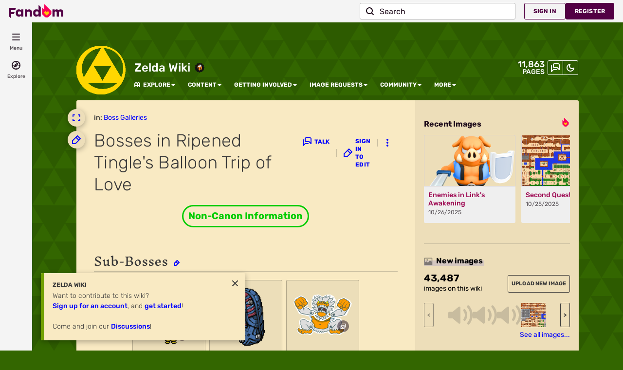

--- FILE ---
content_type: text/css; charset=utf-8
request_url: https://zelda.fandom.com/load.php?lang=en&modules=ext.gadget.ImageMaps-styles%2CTabs-styles%2CToggle-styles&only=styles&skin=fandomdesktop
body_size: -105
content:
.responsive-imagemap img{width:100%;height:auto}.tabcontainer{display:flex;flex-wrap:wrap}.tabcontainer--align-x-center{justify-content:center}.tabcontainer--stretch > .tab{flex:1 0 0}.tabcontainer--columns > .tab{flex:1 0 100%}.tabcontainer-top{margin-top:4px;margin-bottom:8px}.tabcontainer-bottom{margin-top:8px;margin-bottom:4px}.tab{min-width:fit-content;box-sizing:border-box;display:flex;justify-content:center;align-items:center}.tab--label-align-y-bottom{align-items:flex-end}.tabcontents > .content{display:none}.tabcontents > .content.content--active{display:block}.tabcontents--align-x-center{margin:0 auto}.tabcontents--align-x-center > .content{text-align:center}.tabcontents--align-x-right{margin-left:auto}.tabcontents--align-x-right > .content{text-align:right}.tabcontents--align-y-center > .content{align-self:center}.tabcontents--align-y-bottom > .content{align-self:end}.tabcontents--fixed-width,.tabcontents--fixed-height{display:grid;grid-template-columns:1fr}.tabcontents--fixed-width > .content,.tabcontents--fixed-height > .content{display:block;grid-row:1;grid-column:1}.tabcontents--fixed-width > .content:not(.content--active),.tabcontents--fixed-height > .content:not(.content--active){visibility:hidden}.tabcontents--fixed-width:not(.tabcontents--fixed-height) > .content:not(.content--active){height:0}.tabcontents--fixed-height:not(.tabcontents--fixed-width) > .content:not(.content--active){width:0}.tabcontainer .tab.explain{text-decoration:none;float:none}.state-container__state{display:none}.state-container__state--active{display:block}.state-control{cursor:pointer}.state-control--disabled{visibility:hidden}.state-container__controls--vertical{display:flex;flex-direction:column;justify-content:center}.state-container__controls--vertical img{height:100%;width:auto}

--- FILE ---
content_type: text/css; charset=utf-8
request_url: https://zelda.fandom.com/load.php?lang=en&modules=site.styles&only=styles&skin=fandomdesktop
body_size: 3870
content:
@import url("/load.php?mode=articles&only=styles&articles=MediaWiki:Comment.css|MediaWiki:PortableInfobox.css|MediaWiki:Templates.css|MediaWiki:Variables.css");.achievement_category_select.theme-fandomdesktop-dark,.p-achievement-name.theme-fandomdesktop-dark,.p-achievement-description.theme-fandomdesktop-dark,.p-achievement-requirements.theme-fandomdesktop-dark,.progress-background.theme-fandomdesktop-dark{color:black !important}body.page-Zelda_Wiki_Discussion_Center .messagebox{height:15em;overflow:auto}body.page-Community_Glossary h2{border-bottom-width:3px;color:#aff;font-weight:bold}img[src*="Sprite"]{image-rendering:pixelated}table.navbox{border:1px solid #678742;width:100%;margin:auto;clear:both;font-size:88%;text-align:center;padding:1px}table.navbox + table.navbox{margin-top:-1px}.navbox-title,.navbox-abovebelow,table.navbox th{text-align:center;padding-left:1em;padding-right:1em}.navbox-group{white-space:nowrap;text-align:right;font-weight:bold;padding-left:1em;padding-right:1em}.collapseButton{float:right;font-weight:normal;text-align:right;width:auto}.navbox .collapseButton{width:6em}.navbar{font-size:88%;font-weight:normal}.navbox .navbar{font-size:100%}.nowraplinks a,.nowraplinks .selflink{white-space:nowrap}.mw-htmlform-field-Licenses{display:none}.wikEdPreviewBox,.wikEdDiffDiv{background-color:transparent !important}h1,h2{clear:left}#caption-text{text-align:center;margin:auto}td.mw-enhanced-rc{font-size:1.25em;font-family:monospace}#localNotice > .globalNoticeDismiss{margin:0 5px;height:0}#msupload-div{display:none}caption a{display:inline !important}.skin-hydradark span.oo-ui-buttonElement-framed.oo-ui-widget-enabled > .oo-ui-buttonElement-button{color:#bfbfbf;border:none;background-color:#001339}.skin-hydradark span.oo-ui-buttonElement-framed.oo-ui-widget-enabled > .oo-ui-buttonElement-button:hover{background-color:#0a2d6e}div#simpleSearch #mw-searchButton{background-position:center center;background-repeat:no-repeat}div#drilldown-tables-wrapper,ul#drilldown-tables li.tableName{background:none}body.mw-special-ExpandTemplates div.oo-ui-textInputWidget{max-width:inherit}.oo-ui-textInputWidget input,.oo-ui-textInputWidget textarea{resize:auto}div.cargoReplacementTableInfo{background-color:#578b1d;border-color:#284f0b}div.warningbox{color:#d2d2d2;border-color:#284f0b;background-color:#578b1d}div.eh-lists{display:flex;justify-content:center;flex-wrap:wrap}div.eh-list{flex:1 1 0}div.eh-list-title{display:-webkit-box;background-color:#578b1d;border:1px solid #678742;padding:1em}div.eh-list-title-image{padding-right:5px}div.eh-list-pages{border:1px solid #678742;min-height:17em;max-height:17em;overflow:auto}div.eh-list-pages p{text-align:center}div.mw-recentchanges-toplinks div.mw-parser-output{padding-left:1em;padding-right:1em}.skin-hydradark #preferences fieldset.prefsection fieldset{border-radius:0}div.header-nav-box{border:1px solid;margin-bottom:0.5em}.roundy{border-radius:var(--roundy-border-radius);padding:4px}table.wikitable{padding:4px;border-collapse:separate}table.wikitable > * > tr > th{background-color:transparent}table.wikitable > tr > th,table.wikitable > tr > td,table.wikitable > * > tr > th,table.wikitable > * > tr > td{border-color:transparent}.fileinfo{width:740px;margin:auto;font-size:12px}.fileinfo th{width:60px;text-align:left}div.thumbcaption,div.thumbinner{padding:5px}div.facelift-tabbed-navbox{text-align:center}div.media-template div.tabcontents.vertical-centered-content > div.content > a > img{position:relative;top:50%;transform:translateY(-50%)}div.media-template div.tabcontents div.tabcontents{width:320px}.em-indent{text-indent:1em}div.list-box-container{display:flex;flex-wrap:wrap;justify-content:center}div.list-box{position:relative;margin:8px;flex-grow:1;flex-basis:calc((100% / 3) - (8px *2) - (10px * 2))}@media only screen and (max-width:1550px){div.list-box{flex-basis:calc((100% / 2) - (8px *2) - (10px * 2))}}@media only screen and (max-width:1100px){div.list-box{flex-basis:calc(100% - (8px *2) - (10px * 2))}}div.list-box span.list-box-link a{text-align:right;position:absolute;height:100%;width:100%;top:0;left:0;text-decoration:none}div.list-box span.list-box-link a span.list-box-text{position:relative;top:50%;transform:translateY(-50%);display:block;padding-right:1em;font-size:large}.canonicity-section{border-left:5px solid;padding:5px;border-radius:var(--roundy-border-radius)}div.references-small{max-height:175px;overflow:auto;margin-bottom:1em;padding:0.5em}.pi-theme-wikia .pi-image-thumbnail{width:100%;height:auto}@media screen and (min-width:1650px){.infoblock-container{max-width:2130px}}#siteNotice,.main-page{font-family:'Open Sans',Helvetica,Tahoma,Arial,sans-serif}.main-page{font-size:15px;margin:2em auto;width:98%}#mf-zw-logo{margin:0 auto}.bodySearchWrap{margin-top:30px;font-size:18px}.bodySearchWrap > input{height:40px}.mw-ui-input{max-width:600px;width:100%;height:100%;padding:2px 2px 2px 10px;border-radius:3px;border:1px solid #999}.mw-ui-button{-webkit-appearance:none;-moz-appearance:none;height:100%;background-color:#ebebeb;border-radius:3px;border:1px solid #999;padding:2px;cursor:pointer;-webkit-transition:background .1s ease-in-out,color .1s ease-in-out,box-shadow .1s ease-in-out;-moz-transition:background .1s ease-in-out,color .1s ease-in-out,box-shadow .1s ease-in-out;-o-transition:background .1s ease-in-out,color .1s ease-in-out,box-shadow .1s ease-in-out;transition:background .1s ease-in-out,color .1s ease-in-out,box-shadow .1s ease-in-out}.mw-ui-button:hover{box-shadow:0 2px rgba(0,0,0,0.1),inset 0 -4px rgba(0,0,0,0.2)}.mw-ui-button:focus{border:2px solid rgba(0,0,0,0.3);border-radius:4px;outline:none;box-shadow:none}.mw-ui-button:active{box-shadow:0 0 3px rgba(0,0,0,0.2);background-color:#ccc}#mf-welcome-text{margin:3em 0}.infoblock-container{margin-top:3em;display:flex;justify-content:center;flex-wrap:wrap}.infoblock{margin:0.5em;padding:1em;vertical-align:top;overflow:auto;flex-basis:calc(50% - 4em);flex-grow:1}.infoblock-header{font-family:'Bowlby One';letter-spacing:1px;display:block;font-size:2.5em;line-height:1em;padding:0 .5em .2em .5em;text-transform:uppercase}.infoblock-title{font-weight:900;font-size:1.2em}.infoblock-image{display:inline-block}.infoblock-text{display:inline-block}.infoblock-read-more{float:left}.infoblock#on-this-day,.infoblock#dyk{text-align:left}@media screen and (max-width:1380px){div.game-container div.family-container div.spin-off-family div.spin-off-logo{display:block}div.game-container div.family-container div.spin-off-family div.spin-off-padding{display:none}}div.game-container{margin:0 auto;display:flex;flex-flow:row wrap;justify-content:center}div.game-container div.game,div.game-container div.family-container div.spin-off-logo{display:inline-block;position:relative;margin:var(--margin-main-page-game);text-align:center;overflow:hidden}div.game-container div.game a{width:100%;height:100%;clip:rect(0px,230px,125px,0px);position:absolute;line-height:29px;font-size:25px;text-decoration:none;background-color:rgba(0,0,0,0.6);display:flex;flex-direction:column;justify-content:center;transition:background-color 0.3s;z-index:1}div.game-container div.game a:hover{background-color:rgba(0,0,0,0.3)}div.game-container div.game a ~ img{transition:transform 0.3s;image-rendering:auto}div.game-container div.game a:hover ~ img{transform:scale(1.05)}div.game-container div.family-container div.spin-off-family{margin-top:2.5em}div.game-container div.family-container div.spin-off-padding{display:inline-block;width:115px;margin:var(--margin-main-page-game) calc(var(--margin-main-page-game) / 2) var(--margin-main-page-game) calc(var(--margin-main-page-game) / 2)}div.game-container div.game span.year{position:absolute;bottom:0.5em;left:1em;z-index:10}div.game-container div.game span.year,div.game-container div.game a{color:white;text-shadow:2px 2px 4px #000000}div#mw-panel div.portal li a[href="https://discord.gg/eJnnvYb"]{background:url(https://discordapp.com/api/guilds/471372235957993474/embed.png) no-repeat;color:transparent !important;display:inline-block;height:20px;width:119px}div#siteNotice .sitenotice-container{font-size:1.25em;text-align:center;padding:1em}div#siteNotice .sitenotice-date{float:left;line-height:0;font-size:.8em}div#siteNotice .sitenotice-header{margin:0;font-size:1.5em}div#siteNotice .sitenotice-latest-announcements{float:right;line-height:0;font-size:.8em}.template-hide{border:1px solid #678742;border-collapse:collapse;clear:both;margin:0;padding:4px}.template-hide-head{display:flex;justify-content:space-between;align-items:center;background-color:#679b2d;cursor:pointer;font-weight:bold;padding:2px;text-align:center;-webkit-touch-callout:none;-webkit-user-select:none;-khtml-user-select:none;-moz-user-select:none;-ms-user-select:none;user-select:none}div.nav-head:hover{background-color:#227777}.template-hide-toggle{color:yellow;flex-shrink:0;float:right;font-size:smaller;font-weight:normal;vertical-align:middle;width:5em}.template-hide span.hide,.template-hide.mw-collapsed span.show{display:block}.template-hide span.show,.template-hide.mw-collapsed span.hide{display:none}.compendium-heading{z-index:0;position:relative;text-align:center}.compendium-heading:after,.compendium-heading:before{z-index:-1;position:absolute;top:50%;overflow:hidden;width:50%;height:1px;content:' ';background-color:#E0E0E0}.compendium-heading:before{margin-left:-50%}.compendium-heading > div > span{padding:0 1em;background-color:#578b1d}#knight-challenges-page-banner{text-align:center}#knight-challenges-page-banner img{max-width:100%;height:auto}div.knight-challenges-cards-container{display:flex}div.knight-challenges-card{flex-grow:1;flex-basis:0;padding:10px}.knight-challenges-card-header{text-align:center}.knight-challenges-card-content{border-radius:var(--roundy-border-radius);height:calc(100% - (2 * 10px));padding:10px}div.navbox{clear:both;border:1px solid;padding:2px;margin-top:4px}div.navbox span.mw-collapsible-toggle{padding-right:5px}div.navbox table.navbox-table{width:100%}div.navbox table.navbox-table th{width:10%}div.wikiEditor-ui-text textarea.ui-autocomplete-input{background-color:white;color:black}td.nomenclature-flag{text-align:center}.mwe-popups.mwe-popups-type-reference .mwe-popups-extract:after{background-image:none}.mwe-popups{z-index:100000}ol.plainlist,ul.plainlist{line-height:inherit;list-style:none none;margin:0}ol.plainlist li,ul.plainlist li{margin-bottom:0}.portable-infobox ul.plainlist{margin-left:0}dl.releases dt:not(:first-child){margin-top:1em}dl.releases dd{margin-left:0}.caption{font-size:12px}.centered{text-align:center !important;margin:auto !important}.mobile-only{display:none}div.flex-line-break{width:100%}.mw-highlight.nowrapLines pre{white-space:pre}.hidden-link a,.hidden-link a:visited,.hidden-link a.new,.hidden-link a.new:visited{color:inherit !important}#spoiler-alert{font-size:1.25em;text-align:center;padding:1em !important;border-radius:10px}.fandom-community-header__image img,.fandom-sticky-header__logo img{image-rendering:auto}.tabcontainer .tab{border:2px solid;border-radius:2px;cursor:pointer;float:left;margin:0 1px 2px;padding:3px;text-align:center;white-space:nowrap}.mbox{display:table;text-align:left;overflow:auto;margin:0 auto 1em;padding:5px 7px}.mbox-image{vertical-align:middle;padding:2px 5px 2px 0.5em;display:table-cell}.mbox-content{vertical-align:middle;padding:1px;display:table-cell}.mb-header{font-size:14px;font-weight:bold}.mbox-reason,.mbox-info{font-size:13px}.main-page-categories{display:flex;flex-wrap:wrap;justify-content:center}.main-page-category-item{position:relative;width:200px;height:75px;margin-right:20px}.main-page-category-item-image{position:absolute;height:100%;filter:drop-shadow(2px 2px 2px black)}.main-page-category-item-image img{height:auto;width:auto;max-width:75px;max-height:100%;vertical-align:middle}.main-page-category-item-caption{height:100%}.main-page-category-item-caption a{width:100%;height:50%;font-size:18px;display:inline-block;text-align:right;margin-top:10%;padding:2% 5% 0 0;box-shadow:1px 1px 2px #000;color:white;text-decoration:none;transition:0.3s}table.centered-table{text-align:center}div.gallery-box{height:250px;width:100%;margin-top:1em;text-align:center;overflow:auto;border:1px solid #c0c0c0}div.notice-container{display:flex;justify-content:center}div.notice-title{border:3px solid;text-align:center;border-radius:25px;padding:3px 10px;font-size:140%;font-weight:bold}div.notice-content{border:3px solid;border-style:none solid;padding:5px;margin-bottom:5px;border-radius:15px}.pi-data-value:first-child{border:none;margin:auto;text-align:center;width:100%}.pi-data-value:not(:first-child){flex-basis:257px;max-height:175px;overflow:auto}.comments__quote-bubble p+p{margin-top:var(--zw-space-2)}.theme-fandomdesktop-dark .comments__quote-bubble{background-color:#578b1d}.theme-fandomdesktop-dark .comments__quote-context{color:#bbbbbb}.mw-special-ExpandTemplates textarea{width:100%;height:50rem}div.resizable-container > div.page::after{background:url(https://static.wikia.nocookie.net/zelda_gamepedia_en/images/c/c5/CSS_Hyrule_Rule.png/revision/latest) bottom center;height:86px;content:"";width:100%;position:absolute;bottom:-44px;left:0;margin-top:100%;margin-top:43px;z-index:2}a.theme-fandomdesktop-dark{color:green !important}.theme-fandomdesktop-dark .info a.extiw{color:#06F}.theme-fandomdesktop-dark .info a.extiw:visited{color:#36B}.theme-fandomdesktop-dark .info a.external{color:#06F}.theme-fandomdesktop-dark .info a.external:visited{color:#04C}.theme-fandomdesktop-dark .info a{color:#00F}.theme-fandomdesktop-dark .info a:visited{color:#00C}.theme-fandomdesktop-dark .info a.new{color:#C20}.theme-fandomdesktop-dark .info a.new:visited{color:#A55858}.mainpagebox#welcome{padding:2px 2px 2px 0px}.mainpagebox{border:1px solid #496C9C;padding:2px;background:#F8F8FF;color:#000 !important}.mainpagebox#featured h2{background:#009D00;border:1px solid #005100;color:#FFF !important}.mainpagebox#links h2{background:#EC0000;border:1px solid #9D0000;color:#FFF !important}.mainpagebox#dyk h2{background:#FF4868;border:1px solid #C60023;color:#FFF !important}.mainpagebox#news h2{background:#1C49FF;border:1px solid #001C8A;color:#FFF !important}.mainpagebox#credits h2{background:#9B04FF;border:1px solid #4F0084;color:#FFF !important}.mainpagebox#recommendations h2{background:#FF8000;border:1px solid #914800;color:#FFF !important}.mainpagebox a{color:#00F !important}.mainpagebox a:hover{color:#009 !important}.mainpagebox a.new{color:#2B0005 !important}.mainpagebox a.new:hover{color:#900010 !important}.MainTopText a{color:black;text-decoration:none}.MainTopText a:hover{color:black;text-decoration:underline}.infoblock,.mbox{background-color:rgba(0,0,0,0.2)}ol.references li:target,sup.reference:target{background-color:var(--theme-accent-color)}.page-content h2{overflow:inherit}:root:not(.ve-active) .skin-fandomdesktop:not(.action-edit) .fandom-community-header{background-color:inherit !important}.tabcontainer .tab{color:white}.theme-fandomdesktop-dark .tabcontainer .tab{border-color:#678742}.theme-fandomdesktop-light .tabcontainer .tab{border-color:#bfe88f}.theme-fandomdesktop-dark .tabcontainer .tab{background-color:#578b1d;background-image:-webkit-linear-gradient(top,#679b1d,#4e7d1a);background-image:-moz-linear-gradient(top,#679b1d,#4e7d1a);background-image:-ms-linear-gradient(top,#679b1d,#4e7d1a);background-image:-o-linear-gradient(top,#679b1d,#4e7d1a);background-image:linear-gradient(top,#679b1d,#4e7d1a)}.theme-fandomdesktop-light .tabcontainer .tab{background-color:#a0e44f;background-image:-webkit-linear-gradient(top,#a0e44f,#5f9223);background-image:-moz-linear-gradient(top,#a0e44f,#5f9223);background-image:-ms-linear-gradient(top,#a0e44f,#5f9223);background-image:-o-linear-gradient(top,#a0e44f,#5f9223);background-image:linear-gradient(top,#a0e44f,#5f9223)}.theme-fandomdesktop-dark .tabcontainer .tab:hover{background-color:#527c24;background-image:-webkit-linear-gradient(top,#5f8930,#456e17);background-image:-moz-linear-gradient(top,#5f8930,#456e17);background-image:-ms-linear-gradient(top,#5f8930,#456e17);background-image:-o-linear-gradient(top,#5f8930,#456e17);background-image:linear-gradient(top,#5f8930,#456e17)}.theme-fandomdesktop-light .tabcontainer .tab:hover{background-color:#68b50d;background-image:-webkit-linear-gradient(top,#68b50d,#a0e44f);background-image:-moz-linear-gradient(top,#68b50d,#a0e44f);background-image:-ms-linear-gradient(top,#68b50d,#a0e44f);background-image:-o-linear-gradient(top,#68b50d,#a0e44f);background-image:linear-gradient(top,#68b50d,#a0e44f)}.theme-fandomdesktop-dark .tabcontainer .tab.active{background-color:#456e17 !important;background-image:-webkit-linear-gradient(top,#578b1d,#456e17);background-image:-moz-linear-gradient(top,#578b1d,#456e17);background-image:-ms-linear-gradient(top,#578b1d,#456e17);background-image:-o-linear-gradient(top,#578b1d,#456e17);background-image:linear-gradient(top,#578b1d,#456e17)}.theme-fandomdesktop-dark .gradient{background-image:-webkit-linear-gradient(top,#679b2d,#4e7d1a);background-image:-moz-linear-gradient(top,#679b2d,#4e7d1a);background-image:-ms-linear-gradient(top,#679b2d,#4e7d1a);background-image:-o-linear-gradient(top,#679b2d,#4e7d1a);background-image:linear-gradient(top,#679b2d,#4e7d1a)}.theme-fandomdesktop-dark .gradient:hover{background-image:-webkit-linear-gradient(top,#777722,#4e7d1a);background-image:-moz-linear-gradient(top,#777722,#4e7d1a);background-image:-ms-linear-gradient(top,#777722,#4e7d1a);background-image:-o-linear-gradient(top,#777722,#4e7d1a);background-image:linear-gradient(top,#777722,#4e7d1a)}.theme-fandomdesktop-dark .rgradient{background-image:-webkit-linear-gradient(bottom,#679b2d,#4e7d1a);background-image:-moz-linear-gradient(bottom,#679b2d,#4e7d1a);background-image:-ms-linear-gradient(bottom,#679b2d,#4e7d1a);background-image:-o-linear-gradient(bottom,#679b2d,#4e7d1a);background-image:linear-gradient(bottom,#679b2d,#4e7d1a)}.theme-fandomdesktop-dark .rgradient:hover{background-image:-webkit-linear-gradient(bottom,#777722,#4e7d1a);background-image:-moz-linear-gradient(bottom,#777722,#4e7d1a);background-image:-ms-linear-gradient(bottom,#777722,#4e7d1a);background-image:-o-linear-gradient(bottom,#777722,#4e7d1a);background-image:linear-gradient(bottom,#777722,#4e7d1a)}.theme-fandomdesktop-light .main-page-category-item-caption a{background:#a0e44f}.theme-fandomdesktop-light .main-page-category-item-caption a:hover{background:#80e00d}.theme-fandomdesktop-dark .main-page-category-item-caption a{background:#568c17}.theme-fandomdesktop-dark .main-page-category-item-caption a:hover{background:rgba(0,0,0,0.1)}.portable-infobox{background-color:var(--theme-page-text-mix-color-95)}.pi-title{background-color:var(--theme-page-background-color--secondary)}.pi-border-color{border-color:var(--theme-border-color)}div.notice-container.noncanon div.notice-title,div.notice-content.noncanon{border-color:#0c0}div.notice-container.noncanon div.notice-title a{color:#0c0}div.notice-container.ambig div.notice-title,div.notice-content.ambig{border-color:#ff31ff}div.notice-container.ambig div.notice-title a{color:#ff31ff}

--- FILE ---
content_type: text/css;charset=UTF-8
request_url: https://zelda.fandom.com/wikia.php?controller=ThemeApi&method=themeVariables&variant=light
body_size: 637
content:
:root{--theme-body-dynamic-color-1:#fff;--theme-body-dynamic-color-1--rgb:255,255,255;--theme-body-dynamic-color-2:#e6e6e6;--theme-body-dynamic-color-2--rgb:230,230,230;--theme-page-dynamic-color-1:#000;--theme-page-dynamic-color-1--rgb:0,0,0;--theme-page-dynamic-color-1--inverted:#fff;--theme-page-dynamic-color-1--inverted--rgb:255,255,255;--theme-page-dynamic-color-2:#3a3a3a;--theme-page-dynamic-color-2--rgb:58,58,58;--theme-sticky-nav-dynamic-color-1:#fff;--theme-sticky-nav-dynamic-color-1--rgb:255,255,255;--theme-sticky-nav-dynamic-color-2:#e6e6e6;--theme-sticky-nav-dynamic-color-2--rgb:230,230,230;--theme-link-dynamic-color-1:#fff;--theme-link-dynamic-color-1--rgb:255,255,255;--theme-link-dynamic-color-2:#e6e6e6;--theme-link-dynamic-color-2--rgb:230,230,230;--theme-accent-dynamic-color-1:#000;--theme-accent-dynamic-color-1--rgb:0,0,0;--theme-accent-dynamic-color-2:#3a3a3a;--theme-accent-dynamic-color-2--rgb:58,58,58;--theme-body-background-color:#336600;--theme-body-background-color--rgb:51,102,0;--theme-body-background-image:none;--theme-body-background-image-full:url(https://static.wikia.nocookie.net/zelda_gamepedia_en/images/b/b5/Site-background-light/revision/latest?cb=20220402113738);--theme-body-background-image-desktop:url(https://static.wikia.nocookie.net/zelda_gamepedia_en/images/b/b5/Site-background-light/revision/latest/scale-to-width-down/1280?cb=20220402113738);--theme-body-background-image-large-desktop:url(https://static.wikia.nocookie.net/zelda_gamepedia_en/images/b/b5/Site-background-light/revision/latest/scale-to-width-down/1500?cb=20220402113738);--theme-body-background-image-mobile:url(https://static.wikia.nocookie.net/zelda_gamepedia_en/images/b/b5/Site-background-light/revision/latest/scale-to-width-down/600?cb=20220402113738);--theme-body-background-image-tablets:url(https://static.wikia.nocookie.net/zelda_gamepedia_en/images/b/b5/Site-background-light/revision/latest/scale-to-width-down/1024?cb=20220402113738);--theme-body-background-image-tablets-2x:url(https://static.wikia.nocookie.net/zelda_gamepedia_en/images/b/b5/Site-background-light/revision/latest/scale-to-width-down/2048?cb=20220402113738);--theme-body-text-color:#fff;--theme-body-text-color--rgb:255,255,255;--theme-body-text-color--hover:#cccccc;--theme-sticky-nav-background-color:#336600;--theme-sticky-nav-background-color--rgb:51,102,0;--theme-sticky-nav-text-color:#fff;--theme-sticky-nav-text-color--hover:#cccccc;--theme-page-background-color:#f9eac3;--theme-page-background-color--rgb:249,234,195;--theme-page-background-color--secondary:#eddeb9;--theme-page-background-color--secondary--rgb:237,222,185;--theme-page-text-color:#3a3a3a;--theme-page-text-color--rgb:58,58,58;--theme-page-text-color--hover:#6d6d6d;--theme-page-text-mix-color:#9a927f;--theme-page-text-mix-color-95:#efe1bc;--theme-page-accent-mix-color:#b6c663;--theme-page-headings-font:'Inknut Antiqua';--theme-link-color:#0000ff;--theme-link-color--rgb:0,0,255;--theme-link-color--hover:#000099;--theme-link-label-color:#fff;--theme-accent-color:#72a103;--theme-accent-color--rgb:114,161,3;--theme-accent-color--hover:#2b3c01;--theme-accent-label-color:#000;--theme-border-color:#c9bea1;--theme-border-color--rgb:201,190,161;--theme-alert-color:#bf0017;--theme-alert-color--rgb:191,0,23;--theme-alert-color--hover:#59000a;--theme-alert-color--secondary:#bf0017;--theme-alert-label:#fff;--theme-warning-color:#c66d1a;--theme-warning-color--rgb:198,109,26;--theme-warning-color--secondary:#b86518;--theme-warning-label:#000;--theme-success-color:#0c742f;--theme-success-color--rgb:12,116,47;--theme-success-color--secondary:#0c742f;--theme-success-label:#fff;--theme-message-color:#753369;--theme-message-label:#fff;--theme-community-header-color:#ffffff;--theme-community-header-color--hover:#ffffff;--theme-background-image-opacity:100%;--theme-page-text-opacity-factor:0.85;--theme-body-text-opacity-factor:0.7;--theme-link-decoration:underline;}.skin-fandomdesktop .CodeMirror, .skin-fandomdesktop .cm-editor{--codemirror-yellow:#988000;--codemirror-light-blue:#0087e2;--codemirror-blue:#0082f4;--codemirror-green:#290;--codemirror-red:#ea4e00;--codemirror-dark-red:#a11;--codemirror-purple:#80c;--codemirror-pink:#e800e8;--codemirror-light-gray:#828282;--codemirror-gray:#6b8a8a;}.mw-highlight{--pygments-background:#eedfbb;--pygments-err:#ea0000;--pygments-c:#3e7c7c;--pygments-k:#008000;--pygments-o:#666;--pygments-ch:#3e7c7c;--pygments-cm:#3e7c7c;--pygments-cp:#9d6600;--pygments-cpf:#3e7c7c;--pygments-c1:#3e7c7c;--pygments-cs:#3e7c7c;--pygments-gd:#a00000;--pygments-gr:#ea0000;--pygments-gh:#000080;--pygments-gi:#008600;--pygments-go:#737373;--pygments-gp:#000080;--pygments-gu:#800080;--pygments-gt:#04d;--pygments-kc:#008000;--pygments-kd:#008000;--pygments-kn:#008000;--pygments-kp:#008000;--pygments-kr:#008000;--pygments-kt:#b00040;--pygments-m:#666;--pygments-s:#ba2121;--pygments-na:#6b7c23;--pygments-nb:#008000;--pygments-nc:#00f;--pygments-no:#800;--pygments-nd:#a2f;--pygments-ni:#727272;--pygments-ne:#d14039;--pygments-nf:#00f;--pygments-nl:#777700;--pygments-nn:#00f;--pygments-nt:#008000;--pygments-nv:#19177c;--pygments-ow:#a2f;--pygments-w:#737373;--pygments-mb:#666;--pygments-mf:#666;--pygments-mh:#666;--pygments-mi:#666;--pygments-mo:#666;--pygments-sa:#ba2121;--pygments-sb:#ba2121;--pygments-sc:#ba2121;--pygments-dl:#ba2121;--pygments-sd:#ba2121;--pygments-s2:#ba2121;--pygments-se:#ae5e1f;--pygments-sh:#ba2121;--pygments-si:#b3547a;--pygments-sx:#008000;--pygments-sr:#b3547a;--pygments-s1:#ba2121;--pygments-ss:#19177c;--pygments-bp:#008000;--pygments-fm:#00f;--pygments-vc:#19177c;--pygments-vg:#19177c;--pygments-vi:#19177c;--pygments-vm:#19177c;--pygments-il:#666;}

--- FILE ---
content_type: text/css; charset=utf-8
request_url: https://zelda.fandom.com/load.php?mode=articles&only=styles&articles=MediaWiki:Comment.css|MediaWiki:PortableInfobox.css|MediaWiki:Templates.css|MediaWiki:Variables.css
body_size: 591
content:
.comments{margin-bottom:var(--zw-space-2)}.comments .mw-collapsible-toggle{float:none;white-space:nowrap}.comments.mw-collapsible{display:grid;grid-template-columns:auto 1fr;column-gap:var(--zw-space-1);align-items:center}.comments__heading{grid-row:1;grid-column:1}.comments > .mw-collapsible-toggle{grid-row:1;grid-column:2}.comments__content{grid-column:1/3}.comments__content{margin-top:var(--zw-space-3);margin-bottom:var(--zw-space-4) }.comments__toggle-more:active,.comments__toggle-more:focus,.comments__toggle-more:hover{text-decoration:underline}.comments__toggle-more{display:inline-block;margin-top:var(--zw-space-1);margin-left:calc(80px + var(--zw-space-4));color:var(--theme-link-color);cursor:pointer;transition:color .3s}.comments__additional-comments:not(.mw-collapsed) .comments__toggle-more{display:none}.comments__first-comment,.comments__additional-comments-content{display:grid;grid-template-columns:80px auto 1fr;align-items:center;column-gap:var(--zw-space-4)}.comments__commenter{text-align:center;grid-column:1}.comments__spacer{grid-column:2;margin-top:var(--zw-space-6)}.comments__quote-context{grid-column:2;font-size:0.875rem;font-style:italic}.comments__quote-bubble{display:inline-block;grid-column:2;padding:var(--zw-space-6);background-color:var(--theme-page-background-color--secondary);border:0.375rem solid var(--theme-border-color);border-radius:1.5rem}.comments--manual .comments__quote-bubble{padding:var(--zw-space-4)}blockquote.comments__quote-bubble{margin:0}.comments__quote-bubble p{margin:0}.comments__entry{display:flex;align-items:center;column-gap:var(--zw-space-4)}.comments__subject{font-size:1.25rem;font-weight:bold}.pi-theme-infobox .pi-smart-group .pi-smart-data-value{text-align:left}.dashboard{display:flex;align-items:flex-end;gap:var(--zw-space-4)}.dashboard-widget{}.dashboard-widget__value{font-size:5rem;text-align:center}.dashboard-widget__value--error{background-color:darkred}.dashboard-widget__value--warn{background-color:darkorange}.dashboard-widget__value--ok{background-color:forestgreen}.hatnote{padding-left:var(--zw-space-6);margin-bottom:var(--zw-space-4);font-style:italic}:not(.colored-text) > .tooltip--sic{color:lightblue}.template-parameters p{margin-bottom:0}.template-data .mw-collapsible-toggle{float:none}.template-examples__grid{display:grid;grid-template-columns:auto auto 1fr;align-items:center;row-gap:var(--zw-space-6)}.template-examples__grid-example-id{grid-column:1}.template-examples__grid-example-header{grid-column:2;font-weight:bold;text-align:right;margin-right:var(--zw-space-4)}.template-examples__grid-example-separator{grid-column:1/4;margin-top:var(--zw-space-4)}.template-examples__grid-example-output,.template-examples__grid-example-categories{border:1px solid var(--theme-border-color);border-radius:var(--roundy-border-radius)}.wikitable .template-examples__description-header{text-align:left}p.module-documentation__function-subheading{font-weight:bold;margin-bottom:0}.module-documentation__invoke-syntax{margin-bottom:var(--zw-space-6)}.rootpage-Template_Icon .template-examples__output-cell,.rootpage-Template_Icon .template-examples__description-header{text-align:center}.ZWcommunitynav{border-collapse:collapse;margin:0 auto;text-align:center}.navcell{background-color:#578b1d;border:3px solid #678742;color:#f4f26b;padding:5px 5px;position:relative;white-space:nowrap;width:16%}.navcell#currentpage{background-color:#3d5e1b;color:inherit}.navcell:hover{background-color:#4b7121;text-decoration:underline}.navcell a{color:transparent !important;display:block;height:100%;left:0;position:absolute;top:0;width:100%}.navcell .selflink{display:none}body{--roundy-border-radius:10px;--margin-main-page-game :1.4px;--zw-space-1:0.25rem;--zw-space-2:0.5rem;--zw-space-3:0.75rem;--zw-space-4:1rem;--zw-space-5:1.25rem;--zw-space-6:1.5rem;--zw-space-8:2rem;--zw-space-10:2.5rem;--zw-space-12:3rem;--zw-space-16:4rem;--zw-space-20:5rem;--zw-space-24:6rem;--zw-space-28:7rem;--zw-space-32:8rem}

--- FILE ---
content_type: text/javascript
request_url: https://beacon.wikia-services.com/__track/view?a=25410&n=0&env=prod&c=2293961&lc=en&lid=75&x=zelda_gamepedia_en&s=ucp_desktop&mobile_theme=fandom-light&rollout_tracking=mw143&pg=Bosses%20in%20Ripened%20Tingle%27s%20Balloon%20Trip%20of%20Love&url=https%3A%2F%2Fzelda.fandom.com%2Fwiki%2FBosses_in_Ripened_Tingle%2527s_Balloon_Trip_of_Love&cb=1762025741654&session_id=7bd62c78-c474-4cf9-9292-356f66e6d16d&pv_unique_id=c50790b2-9294-4b2e-9c32-a39d7861619d&pv_number=1&pv_number_global=1&u=0&exp_bucket=39&exp_bucket_v=v6&exp_bucket_2=v5-54&beacon=clQL_na76D&b2=RjGvM5Ds1J.1762025739971&tsto=1744
body_size: 268
content:
var beacon_id = "clQL_na76D"; var varnishTime = "Sat, 01 Nov 2025 19:35:42 GMT";

--- FILE ---
content_type: text/javascript
request_url: https://beacon.wikia-services.com/__track/special/adengpagestatus?event_trigger=no_ads&deployment_environment=production&deployment_group=production&monetization_status=no_ads&monetization_reasons=no_ads_page&monetization_tier=2&p1_error_count=0&p2_error_count=0&p3_error_count=0&p4_error_count=0&p1_degradation_count=0&p2_degradation_count=0&p3_degradation_count=0&p4_degradation_count=0&status_first_auction_timed_out=false&status_helix_targeting_included=true&ad_block_suspected=undefined&pv_number=1&pv_number_global=1&pv_unique_id=c50790b2-9294-4b2e-9c32-a39d7861619d&c=2293961&x=zelda_gamepedia_en&lc=en&s=fandomnoads&a=25410&session_id=7bd62c78-c474-4cf9-9292-356f66e6d16d&beacon=clQL_na76D&ua=Mozilla%2F5.0+%28Macintosh%3B+Intel+Mac+OS+X+10_15_7%29+AppleWebKit%2F537.36+%28KHTML%2C+like+Gecko%29+Chrome%2F131.0.0.0+Safari%2F537.36%3B+ClaudeBot%2F1.0%3B+%2Bclaudebot%40anthropic.com%29&u=0&n=-1&exp_bucket=39&browser=OSX+Chrome+131&odyssey_version=unknown
body_size: 267
content:
var beacon_id = "clQL_na76D"; var varnishTime = "Sat, 01 Nov 2025 19:35:42 GMT";

--- FILE ---
content_type: text/javascript; charset=utf-8
request_url: https://zelda.fandom.com/load.php?lang=en&modules=ext.fandom.ImportJs%2Csite&skin=fandomdesktop&version=1cq04
body_size: 62667
content:
mw.loader.impl(function(){return["ext.fandom.ImportJs@1aihf",function($,jQuery,require,module){mw.loader.using('mediawiki.api',function(){'use strict';if(window.AjaxBatchDeleteLoaded||!/sysop|staff|wiki-specialist|content-moderator|soap/.test(mw.config.get('wgUserGroups').join())){return;}window.AjaxBatchDeleteLoaded=true;var api=new mw.Api(),i18n,placement,preloads=3,deleteModal,paused=true;function preload(){if(--preloads===0){placement=window.dev.placement.loader;window.dev.i18n.loadMessages('AjaxBatchDelete').then(init);}}function init(i18nData){i18n=i18nData;placement.script('AjaxBatchDelete');$(placement.element('tools'))[placement.type('prepend')]($('<li>').append($('<a>',{id:'t-bd',text:i18n.msg('toolsTitle').plain(),click:click})));}function click(){if(deleteModal){deleteModal.show();return;}deleteModal=new window.dev.modal.Modal({content:formHtml(),id:'form-batch-delete',size:'large',title:i18n.msg('modalTitle').escape(),buttons:[{id:'abd-start',text:i18n.msg('initiate').escape(),primary:true,event:'start'},{id:'abd-pause',text:i18n.msg('pause').escape(),primary:true,event:'pause',disabled:true},{text:i18n.msg('addCategoryContents').escape(),primary:true,event:'addCategoryContents'}],events:{addCategoryContents:addCategoryContents,pause:pause,start:start}});deleteModal.create();deleteModal.show();}function formHtml(){return $('<form>',{'class':'WikiaForm'}).append($('<fieldset>').append($('<p>').append($('<label>',{'for':'ajax-delete-reason',text:i18n.msg('inputReason').plain()}),$('<input>',{type:'text',name:'ajax-delete-reason',id:'ajax-delete-reason'}),$('<br>'),$('<label>',{'for':'protect-check',text:i18n.msg('inputProtect').plain()}),$('<input>',{type:'checkbox',id:'protect-check',name:'protect-check'})),$('<p>',{text:i18n.msg('inputPages').plain()+':'}),$('<textarea>',{id:'text-mass-delete'}),$('<p>',{text:i18n.msg('errorsForm').plain()+':'}),$('<div>',{id:'text-error-output'}))).prop('outerHTML');}function pause(){paused=true;document.getElementById('abd-pause').setAttribute('disabled','');document.getElementById('abd-start').removeAttribute('disabled');}function start(){if(!document.getElementById('ajax-delete-reason').value){alert(i18n.msg('stateReason').plain());return;}paused=false;document.getElementById('abd-start').setAttribute('disabled','');document.getElementById('abd-pause').removeAttribute('disabled');process();}function process(){if(paused){return;}var txt=document.getElementById('text-mass-delete'),pages=txt.value.split('\n'),currentPage=pages[0];if(!currentPage){$('#text-error-output').append(i18n.msg('endTitle').escape()+' '+i18n.msg('endMsg').escape()+'<br />');pause();}else{performAction(currentPage,document.getElementById('ajax-delete-reason').value);}pages=pages.slice(1,pages.length);txt.value=pages.join('\n');}function addCategoryContents(){var category=prompt(i18n.msg('enterCategory').plain()+':');if(!category){return;}api.get({action:'query',list:'categorymembers',cmtitle:'Category:'+category,cmlimit:5000}).done(function(d){var data=d.query;for(var i in data.categorymembers){$('#text-mass-delete').val($('#text-mass-delete').val()+data.categorymembers[i].title+'\n');}}).fail(function(code){outputError('GetContents',category,code);});}function outputError(error,param1,param2){$('#text-error-output').append(i18n.msg('error'+error,param1,param2).escape(),'<br />');}function performAction(page,reason){api.postWithEditToken({action:'delete',watchlist:'preferences',title:page,reason:reason,bot:true}).done(function(d){if(document.getElementById('protect-check').checked){api.postWithEditToken({action:'protect',expiry:'infinite',protections:'create=sysop',watchlist:'preferences',title:page,reason:reason}).fail(function(){outputError('Protect',page,i18n.msg('ajaxError').plain());});}}).fail(function(code){outputError('Delete',page,code);});setTimeout(process,window.batchDeleteDelay||1000);}mw.hook('dev.i18n').add(preload);mw.hook('dev.modal').add(preload);mw.hook('dev.placement').add(preload);importArticles({type:'script',articles:['u:dev:MediaWiki:I18n-js/code.js','u:dev:MediaWiki:Modal.js','u:dev:MediaWiki:Placement.js']});importArticle({type:'style',article:'u:dev:MediaWiki:AjaxBatchDelete.css'});});(function($,mw){var config=mw.config.get(["wgCanonicalNamespace","wgCanonicalSpecialPageName","wgPageName","wgUserGroups","wgRevisionId","wgIsRedirect"]),groupsWithDeletePerm=["bureaucrat","sysop","content-moderator"],colorProgress="rgb(20, 220, 23)",colorError="rgb(220, 20, 60)",colorWarning="rgb(100, 149, 237)",colorInfo="black",api,i18n,placement,myModal,processFlag;if(window.AjaxBatchRedirectLoaded){return;}window.AjaxBatchRedirectLoaded=true;function notifyError(messagekey){console.log(i18n.msg(messagekey).plain());mw.notify(i18n.msg(messagekey).plain(),{type:"error"});}function modalConsoleLog(messagekey,color,pagename,pagename2){$("#text-error-output").append("<div style=\"color:"+color+";\">"+i18n.msg(messagekey,pagename,pagename2).escape()+"</div>");}function makeSimpleRedirect(fromPage,toPage){return new Promise(function(resolve){api.postWithEditToken({action:"edit",watchlist:"nochange",title:fromPage,minor:true,bot:true,text:"#REDIRECT [["+toPage.charAt(0).toUpperCase()+toPage.slice(1)+"]]"}).done(function(d){if(d.error)console.warn(d.error);resolve({error:(!d.error?false:"redirectfail")});}).fail(function(err){console.warn(err);resolve({error:"redirectfail"});});});}function makeDeleteRedirect(fromPage,toPage){return new Promise(function(resolve){api.postWithEditToken({action:"delete",watchlist:"nochange",title:fromPage,reason:i18n.msg("deleteReason").plain()}).done(function(d){if(d.error){console.warn(d.error);resolve({error:"deleteFail"});return;}resolve(makeSimpleRedirect(fromPage,toPage));}).fail(function(err){console.warn(err);resolve({error:"deleteFail"});});});}function makePageInfoQuery(pageList){return new Promise(function(resolve){api.get({action:"query",titles:pageList.flat().join("|"),prop:"info"}).done(function(d){if(d.error)console.warn(d.error);resolve(d.error?false:d.query.pages);}).fail(function(err){console.warn(err);resolve(false);});});}function burstBuffer5x(pageList,actionFn,i,promisesHead,delay){var updateEl=$("#batchredirect-form #form-progress");return new Promise(function(resolve){var segment=pageList.slice(i,i+5);promisesHead=promisesHead.concat(segment.map(function(v){return actionFn(v[0],v[1]);}));if(i+5>=pageList.length)resolve(promisesHead);else{updateEl.empty().append("<div style=\"color:"+colorProgress+";\">"+i18n.msg("inCooldown",promisesHead.length,pageList.length).escape()+"</div>");setTimeout(function(){burstBuffer5x(pageList,actionFn,i+5,promisesHead,delay).then(function(promisesHead){resolve(promisesHead);});},delay);}});}function runDeleteRedirectList(deleteRedirectList,failureList){return new Promise(function(resolve){burstBuffer5x(deleteRedirectList,makeDeleteRedirect,0,[],10000).then(function(promisesHead){Promise.allSettled(promisesHead).then(function(values){for(var i in values){if(values[i].reason||values[i].value.error==="redirectfail"){modalConsoleLog("consoleRedirectFail",colorError,deleteRedirectList[i][0],deleteRedirectList[i][1]);failureList.push(deleteRedirectList[i]);if(values[i].reason)console.warn(values[i].reason);}else if(values[i].value.error==="deleteFail"){modalConsoleLog("consoleDeleteFail",colorError,deleteRedirectList[i][0],deleteRedirectList[i][1]);failureList.push(deleteRedirectList[i]);}}resolve(true);});});});}function runSimpleRedirectList(simpleRedirectList,failureList){return new Promise(function(resolve){burstBuffer5x(simpleRedirectList,makeSimpleRedirect,0,[],5000).then(function(promisesHead){Promise.allSettled(promisesHead).then(function(values){for(var i in values){if(values[i].reason||values[i].value.error==="redirectfail"){modalConsoleLog("consoleRedirectFail",colorError,simpleRedirectList[i][0],simpleRedirectList[i][1]);failureList.push(simpleRedirectList[i]);if(values[i].reason)console.warn(values[i].reason);}}resolve(true);});});});}function redirectPages(pageList){makePageInfoQuery(pageList).then(function(queryResults){if(!queryResults){notifyError("queryError");return;}var pageinfo={},simpleRedirectList=[],deleteRedirectList=[],failureList=[],tasksawait=1,i;var finished=function(){if(--tasksawait===0){var successCount=simpleRedirectList.length+deleteRedirectList.length-failureList.length;$("#batchredirect-form #text-error-output").append("<div style=\"color:"+colorInfo+";\">"+i18n.msg("finished",successCount).escape()+"</div>");$("#batchredirect-form #text-pages-from").val(failureList.map(function(v){return v[0];}).join("\n"));$("#batchredirect-form #text-pages-to").val(failureList.map(function(v){return v[1];}).join("\n"));$("#batchredirect-form #form-progress").empty();$("#text-pages-from").removeAttr("disabled");$("#text-pages-to").removeAttr("disabled");processFlag=false;}};for(i in queryResults){pageinfo[queryResults[i].title]=queryResults[i];}for(i in pageList){var frompage=pageinfo[pageList[i][0]];if(frompage.ns===6&&frompage.missing!==""&&frompage.redirect!==""){deleteRedirectList.push(pageList[i]);}else{simpleRedirectList.push(pageList[i]);}}if(deleteRedirectList.length>0){if(!config.wgUserGroups.some(function(g){return groupsWithDeletePerm.includes(g);})){for(i in deleteRedirectList){modalConsoleLog("consoleDeleteNoPerm",colorWarning,deleteRedirectList[i][0],deleteRedirectList[i][1]);failureList.push(deleteRedirectList[i]);}}else{var proceed=confirm(i18n.msg("confirmDeletePages",deleteRedirectList.map(function(v){return v[0];}).join("\n")).plain());if(proceed){tasksawait++;runDeleteRedirectList(deleteRedirectList,failureList).then(finished);}else{for(i in deleteRedirectList){modalConsoleLog("consoleDeleteSkipped",colorWarning,deleteRedirectList[i][0],deleteRedirectList[i][1]);failureList.push(deleteRedirectList[i]);}}}}runSimpleRedirectList(simpleRedirectList,failureList).then(finished);});}function start(){if(processFlag)return;processFlag=true;var fromList=$("#text-pages-from").val().split("\n");var toList=$("#text-pages-to").val().split("\n");var pageList=[];for(var i=0;i<Math.max(fromList.length,toList.length);i++){var fromPage=(fromList[i]||"").replaceAll("_"," ").trim();var toPage=(toList[i]||"").replaceAll("_"," ").trim();if(fromPage===""&&toPage==="");else if(fromPage===""||toPage===""){alert(i18n.msg("pageCouplingError",i+1,fromPage,toPage).plain());processFlag=false;return;}else{pageList.push([fromPage,toPage]);}}if(pageList.length>0){$("#text-pages-from").attr("disabled","");$("#text-pages-to").attr("disabled","");$("#text-error-output").empty();redirectPages(pageList);}else processFlag=false;}function createForm(){return $("<form>",{"class":"WikiaForm"}).append($("<fieldset>").append($("<p>",{text:i18n.msg("inputInstructions").plain()}),$("<p>",{id:"form-progress"}),$("<div>",{id:"form-main-wrapper"}).append($("<div>").append($("<p>",{text:i18n.msg("inputPagesFrom").plain()+":"}),$("<textarea>",{id:"text-pages-from"})),$("<div>").append($("<p>",{text:i18n.msg("inputPagesTo").plain()+":"}),$("<textarea>",{id:"text-pages-to"}))),$("<p>",{text:i18n.msg("errorsForm").plain()+":"}),$("<div>",{id:"text-error-output"}))).prop("outerHTML");}function click(){if(myModal){myModal.show();return;}myModal=new window.dev.modal.Modal({content:createForm(),id:"batchredirect-form",size:"large",title:i18n.msg("modalTitle").escape(),buttons:[{id:"batchredirect-start",text:i18n.msg("initiate").escape(),primary:true,event:"start"}],events:{start:start}});myModal.create();myModal.show();}function init(lang){i18n=lang;api=new mw.Api();placement.script("AjaxBatchRedirect");$(placement.element("tools"))[placement.type("prepend")]($("<li>").append($("<a>",{id:"t-batchredirect",text:i18n.msg("toolsTitle").plain(),click:click})));}var preloadsLeft=3;function preload(){if(--preloadsLeft===0){placement=window.dev.placement.loader;$.when(window.dev.i18n.loadMessages("AjaxBatchRedirect"),mw.loader.using(["mediawiki.api","mediawiki.user"])).then(init);}}mw.hook("dev.i18n").add(preload);mw.hook("dev.modal").add(preload);mw.hook("dev.placement").add(preload);importArticle({type:"script",articles:["u:dev:MediaWiki:I18n-js/code.js","u:dev:MediaWiki:Modal.js","u:dev:MediaWiki:Placement.js"]},{type:"style",articles:["u:dev:MediaWiki:AjaxBatchRedirect.css"]});})(jQuery,mediaWiki);(function(){if(window.AjaxPollLoaded)return;window.AjaxPollLoaded=true;function importScript(page){return $.ajax({url:mw.util.wikiScript("load"),data:{mode:"articles",only:"scripts",articles:"u:dev:MediaWiki:"+page,},}).then(function(content){$("head").append($("<script>").html(content));});}var isAnon=mw.config.get("wgUserId")===null;var getMsg=null;var AjaxPoll={init:function($content){importScript("I18n-js/code.js").then(function(){return window.dev.i18n.loadMessages("AjaxPoll");}).then(function(i18n){getMsg=i18n.msg;$content.find(".d-poll").each(AjaxPoll.load);});},load:function(){var threadId=this.dataset.id;if(!threadId)return;$.getJSON(mw.util.wikiScript("wikia"),{controller:"DiscussionThread",method:"getThread",format:"json",threadId:threadId}).then(function(data){return data.funnel==="POLL"?$.extend(data.poll,{created:data.creationDate.epochSecond*1000}):$.Deferred().reject(getMsg("error").plain());}).then(AjaxPoll.create.bind(this)).fail(AjaxPoll.error.bind(this));},create:function(poll){$(this).empty();var $poll=$("<form>",{action:mw.util.wikiScript("wikia")+"?controller=DiscussionPoll&method=castVote",submit:AjaxPoll.submit.bind(this),appendTo:this,});$("<input>",{type:"hidden",name:"pollId",value:poll.id,appendTo:$poll,});$("<div>",{class:"d-poll__question",text:poll.question,appendTo:$poll,});poll.answers.push({id:0,text:getMsg("cancel").plain(),position:-1,votes:-1,image:null});$(poll.answers).each(function(){var percent=this.votes/poll.totalVotes*100;percent=isNaN(percent)?"0%":percent.toFixed(2)+"%";var $radio=$("<input>",{type:"radio",name:"answerIds",value:this.id,});var $label=$("<label>",{class:"d-poll__answerName",text:this.text,prepend:isAnon?null:$radio,});var $vote=$("<div>",{class:"d-poll__answerVotes",text:this.votes>=0?this.votes:"",title:percent,hover:function(){var text=this.textContent;this.textContent=this.title;this.title=text;}});var $bar=$("<div>",{class:"d-poll__answerBar",append:$("<div>").width(percent),});$("<div>",{class:"d-poll__answer"+(this.position<0?" d-poll__answer-alt":""),append:[$label,$vote,$bar],appendTo:$poll,});});$("<div>",{class:"d-poll__info",text:getMsg("info").plain().replace("$1",new Date(poll.created).toLocaleTimeString()).replace("$2",new Date(poll.created).toLocaleDateString()).replace("$3",poll.totalVotes),appendTo:$poll,});$("<input>",{type:"submit",name:"submit",value:getMsg("vote").plain(),appendTo:isAnon?null:$poll,});},error:function(message){$(this).text(message).css("color","red");},submit:function(e){e.preventDefault();var form=e.target;var elems=form.elements;if(!elems.answerIds.value)return;elems.submit.value=getMsg("submitting").plain();elems.submit.disabled=true;$.ajax({url:form.action,type:"POST",data:new FormData(form),processData:false,contentType:false,}).then(AjaxPoll.load.bind(this));},};mw.loader.using("mediawiki.util").then(function(){mw.hook("wikipage.content").add(AjaxPoll.init);});})();(function($,mw){'use strict';var buttonStart=typeof window.BackToTopStart==='number'?window.BackToTopStart:window.innerHeight,scrollSpeed=typeof window.BackToTopSpeed==='number'?window.BackToTopSpeed:600,fadeSpeed=typeof window.BackToTopFade==='number'?window.BackToTopFade:600,$button,cc=mw.config.get('skin')==='fandomdesktop'?$(':root').css('--theme-accent-color'):$('.wds-community-header').css('background-color'),theme;if(window.BackToTopLoaded){return;}window.BackToTopLoaded=true;function init(){var $buttonChildren=$button.children('button, img, div');$buttonChildren.hide();$(window).scroll(throttle(100,function(){if($(this).scrollTop()>buttonStart){switch(fadeSpeed){case 0:$buttonChildren.show();break;default:$buttonChildren.fadeIn(fadeSpeed);break;}}else{switch(fadeSpeed){case 0:$buttonChildren.hide();break;default:$buttonChildren.fadeOut(fadeSpeed);break;}}}));mw.hook('dev.BackToTopButton').fire($button);}function click(){$('body, html').animate({scrollTop:0},scrollSpeed);return false;}function modernPreload(l){if(++_loaded==l){modernInit(window.dev.wds,window.dev.colors);}}function modernInit(wds,colors){cc=colors.parse(cc);theme=cc.isBright()?'#000000':'#ffffff';cc=cc.hex();$button=$('<div>',{id:'BackToTopBtn',append:[$('<div>',{css:{background:cc,color:theme,},'html':wds.icon('menu-control')})],click:click}).appendTo(document.body);modernReposition.bind($button.children('div'))();$(window).on('resize',throttle(100,modernReposition.bind($button.children('div'))));init();}function throttle(delay,no_trailing,callback,debounce_mode){var timeout_id,last_exec=0;if(typeof no_trailing!=='boolean'){debounce_mode=callback;callback=no_trailing;no_trailing=undefined;}function wrapper(){var that=this,elapsed=+new Date()-last_exec,args=arguments;function exec(){last_exec=+new Date();callback.apply(that,args);}function clear(){timeout_id=undefined;}if(debounce_mode&&!timeout_id){exec();}timeout_id&&clearTimeout(timeout_id);if(debounce_mode===undefined&&elapsed>delay){exec();}else if(no_trailing!==true){timeout_id=setTimeout(debounce_mode?clear:exec,debounce_mode===undefined?delay-elapsed:delay);}}if($.guid){wrapper.guid=callback.guid=callback.guid||$.guid++;}return wrapper;}function modernReposition(){this.css({'right':$(window).width()/100*5,'bottom':$('#WikiaBar #WikiaBarWrapper').height()+9+8});}function arrowInit(){$button=$('<li>',{click:click,id:'backtotop'}).append($('<img>',{src:'https://images.wikia.nocookie.net/dev/images/'+((theme==='black'||window.BackToTopArrowBlack)?'f/f2/BlackToTopArrow':'c/c3/BackToTopArrow_white')+'.png'})).appendTo('#WikiaBarWrapper .toolbar > .tools');init();}function oldInit(i18n){$button=$('<li>',{click:click,id:'backtotop'}).append($('<button>',{css:{height:'20px'},type:'button',class:(mw.config.get('wgVerion')!=='1.19.24'?'wds-button':'button'),text:(typeof window.BackToTopText==='string'&&window.BackToTopText)||i18n.msg('backToTop').plain()})).appendTo('#WikiaBarWrapper .toolbar > .tools');init();}if(window.BackToTopModern){var _loaded=0;[{h:'wds',s:'u:dev:MediaWiki:WDSIcons/code.js'},{h:'colors',s:'u:dev:MediaWiki:Colors/code.js'}].forEach(function(lib,i,a){importArticle({type:'script',article:lib.s});mw.hook('dev.'+lib.h).add(modernPreload.bind(null,a.length));});}else if(window.BackToTopArrow){arrowInit();}else{importArticle({type:'script',article:'u:dev:MediaWiki:I18n-js/code.js'});mw.hook('dev.i18n').add(function(i18n){i18n.loadMessages('BackToTopButton').done(oldInit);});}importArticle({type:'style',article:'u:dev:MediaWiki:BackToTopButton.css'});}(window.jQuery,window.mediaWiki));(function($){importArticle({type:'style',article:'u:dev:MediaWiki:BalancedTabber.css'});$(function(){$("ul.tabs__caption").on("click","li:not(.active)",function(){$(this).addClass("active").siblings().removeClass("active").closest("div.tabs").find("div.tabs__content").removeClass("active").eq($(this).index()).addClass("active");});});})(jQuery);(function(){"use strict";if(window.BlockLookup&&window.BlockLookup.loaded){return window.BlockLookup.warn('Script double loaded, exiting...');}if(mw.config.get('wgPageName').startsWith('Special:Blocklookup')){window.location.replace(window.location.href.replace('Special:Blocklookup','Special:BlockLookup'));}window.dev=window.dev||{};window.BlockLookup=$.extend({loaded:true,doDebug:false,wg:mw.config.get(['wgPageName','wgArticlePath','wgUserGroups','wgNamespaceNumber','wgSiteName','wgContentLanguage','wgServerName','wgServer',]),sep:' <b>•</b> ',sep2:' | ',sep3:' – ',namespaces:mw.config.get('wgFormattedNamespaces'),version:0.3,hooksCount:0,toggled:true,pending:false,prevFocused:null,noAbuseLog:false,elements:{},cachedInputs:null,$content:$('#mw-content-text'),hook:['loaded','submit','load-start','load-end','result-reject','result-success','input-change',],imports:Object.freeze({scripts:['u:dev:MediaWiki:UI-js/code.js','u:dev:MediaWiki:I18n-js/code.js',],style:Object.freeze(['u:dev:MediaWiki:BlockLookup.css',]),hooks:Object.freeze(['dev.i18n','dev.qdmodal','dev.ui',]),await:['mediawiki.api','mediawiki.util','mediawiki.user','oojs-ui','mediawiki.widgets.UserInputWidget','mediawiki.interface.helpers.styles',],otherOnloadPromises:[],}),groups:Object.freeze({"global":Object.freeze(['staff','global-discussions-moderator','soap',]),"checkuser":Object.freeze(['soap','staff','wiki-specialist','checkuser','util','global-discussions-moderator',]),"block":Object.freeze(['sysop','staff','bureaucrat','global-discussions-moderator','soap','wiki-specialist',]),"delete":Object.freeze(['content-moderator','sysop','soap','staff','wiki-specialist','global-edit-reviewer',]),"move":Object.freeze(["user",]),"*":Object.freeze(["*",]),}),inputSelectors:Object.freeze(['wpTarget','limit','nsInvert','mw-blocklookup-namespace','associated','tagfilter','wpSearchTitle','wpSearchFilter','mw-blocklookup-submit',]),specialElements:Object.freeze({'wpTarget':1,}),hooks:function(){this.imports.hooks.forEach(function(v){mw.hook(v).add(this.onHook.bind(this,v));},this);if(this.wg.wgPageName.match(/^Special:BlockLookup/i))this.setPreloading();this.import();},setPreloading:function(){document.getElementsByClassName('page-header__title')[0].innerHTML='Block Lookup';document.title='Block Lookup | '+this.wg.wgSiteName+' | Fandom';this.$content.text('Loading...');},onHook:function(hook,value){++this.hooksCount;switch(hook){case("dev.i18n"):this.i18n=value;break;case('dev.ui'):this.ui=value;break;}if(this.hooksCount===2){$.when.apply($,this.imports.otherOnloadPromises.concat(mw.loader.using(this.imports.await))).then(function(){$.when(mw.user.getRights(),this.i18n.loadMessages('BlockLookup',{language:this.lang})).then(function(){this.init.apply(this,arguments);}.bind(this)).catch(function(e){this.warn(e);}.bind(this));}.bind(this)).catch(function(e){this.warn(e);}.bind(this));}},checkForPreviousImports:function(libs){Object.entries(libs).forEach(function(data){var hookName=data[0];var devLib=data[1];if(window.dev[devLib]){this.onHook(hookName,window.dev[devLib]);this.imports.scripts.splice(1,0);}},this);},import:function(){this.log('importing...');this.checkForPreviousImports({'dev.ui':'ui','dev.i18n':'i18n',});if(this.imports.scripts.length)importArticles({type:"script",articles:this.imports.scripts,});if(this.wg.wgPageName.match(/^Special:BlockLookup/i))importArticles({type:"style",articles:this.imports.style,});},init:function(userRights,i18n){this.api=new mw.Api();this.userRights=userRights;this.i18n=i18n;this.wg.wgArticlePath=this.wg.wgArticlePath.replace('$1',''),this.urlVar=mw.util.getParamValue;this.getLocalUrl=mw.util.getUrl,this.urlVars=this.getUrlVars()||{};this.MWui=OO.ui;this.saveInputs=this.saveInputs.bind(this);Object.values(this.hook).forEach(function(value,i){delete this.hook[i];this.hook[value]=mw.hook('BlockLookup.'+value);},this);var cachedInputs=mw.storage.get('dev-script-BlockLookup-inputsCache');this.cachedInputs=cachedInputs?JSON.parse(cachedInputs):{};var userChecks={canBlock:'block',canCheckUser:'checkuser',canDelete:'delete',isGlobal:'global',};Object.keys(userChecks).forEach(function(k){this[k]=this.doDebug?true:(k==='isGlobal'?this.hasGroup:this.hasRight).call(this,userChecks[k]);},this);var state=this.getUrlState();Object.keys(state).forEach(function(k){this[k]=state[k]||"";},this);this.freeze([this.wg,this.urlVars,this.namespaces,this.hook,]);this.hook.loaded.fire();this.i18n.useUserLang();this.levels={hasGlobalRights:'global',canBlock:'block',canCheckUser:'checkuser',canDelete:'delete',};Object.keys(this.levels).forEach(function(key){this.levels[key]=this.doDebug?true:(key==='hasGlobalRights'?this.hasGroup:this.hasRight).call(this,this.levels[key]);},this);Object.freeze(this.levels);var inputSelectors={};this.inputSelectors.forEach(function(v){inputSelectors[v]='#'+v;});this.inputSelectors=inputSelectors;this.elements.wpTarget=new mw.widgets.UserInputWidget({id:"wpTarget",});this.elements.wpTarget.$element.find('input').css({height:'20px',padding:'5px',display:'inline','max-width':'20%',}).end().css({display:'inline'});this.elements.progressBar=new this.MWui.ProgressBarWidget({id:"mw-blocklookup-progressbar",}).toggle();switch(this.wg.wgPageName.split('/').shift()){case('Special:BlockLookup'):this.initInterface();break;case('Special:BlockList'):this.initBlockList();break;}this.log('Ready');},freeze:function(objects){return objects.map(function(v){return Object.freeze(v);});},getRights:function(action){action=action.toLowerCase();switch(action){case("global"):return this.groups[action];case("checkuser"):return this.groups[action];case("block"):return this.groups[action];case("protect"):case("delete"):return this.groups[action];case("move"):return this.groups[action];case("*"):return this.groups[action];default:return[];}},hasGroup:function(level){var rights=this.getRights(level),len=rights.length;while(len--){if(this.wg.wgUserGroups.indexOf(rights[len])!==-1){return true;}}return false;},hasRight:function(right){return this.userRights.includes(right.toLowerCase());},canRun:function(){return this.hasGroup("*");},msg:function(){return this.i18n.msg.apply(null,arguments).plain();},isNullish:function(v){return v===null||v===undefined;},nullishDefault:function(v,_default){return this.isNullish(v)?_default:v;},logBuilder:function(level,args){level=level.toLowerCase();args=Array.from(args);args.unshift('[BlockLookup v'+this.version+']','['+level.toUpperCase()+']:');console[level==='debug'?'info':level].apply(null,args);return args.join(' ');},error:function(){return this.logBuilder('warn',arguments);},warn:function(){return this.logBuilder('warn',arguments);},log:function(){return this.logBuilder('log',arguments);},debug:function(){return this.doDebug?this.logBuilder('debug',arguments):undefined;},generateNamespaces:function(){var o=this.namespaces,ret=[];Object.keys(o).forEach(function(key){var value=o[key];ret.push({type:'option',value:key,text:value,});});ret[0]={type:'option',value:"",selected:true,text:this.msg('all'),};ret.splice(1,0,{type:'option',value:0,selected:true,text:'(Main)',});return $(this.ui({type:'select',attr:{id:"mw-blocklookup-namespace",},children:ret,})).val(this.namespace)[0];},makeLink:function(page,alt,options){page=page||this.wg.wgPageName;var origPage=page;options=options||{};var wiki,specials={'^(m|meta):':'meta.wikimedia.org','^(mw):':'mediawiki.org','^(wp|wikipedia):':'en.wikipedia.org','^(w|wikia):(?!c|community)':'community.fandom.com','^(dev):':'dev.fandom.com','^(?:w|wikia):(?:c|community):([a-z]+)?\\.([a-z_\\-0-9A-Z]+):':function(match){var community=match[2],lang=match[1];return"https://"+community+".fandom.com"+lang?'/'+lang:'';}};if((/^(.+?):/).test(page)){for(var k in specials){if(specials.hasOwnProperty(k)){var v=specials[k];if(new RegExp(k,'i').test(page)){if(typeof(v)==="string"){wiki=v;}else if(typeof(v)==="function"){wiki=v(page.match(k));}page=page.replace(new RegExp(k),'');break;}}}}if(typeof(options.condition)==='undefined')options.condition=true;return this.ui({type:'a',text:this.string(alt||page),condition:options&&options.condition,attr:$.extend(options||{},{href:(wiki?'//'+wiki:'')+(page.match(/:?\/{2}/)?page:this.getLocalUrl(page))+(options&&options.query?'?'+$.param(options.query):'')+(options.fragment?'#'+options.fragment:""),title:origPage,}),})||"";},string:function(value){if(Array.isArray(value)){return value.join('');}else{return String(value);}},getUrlState:function(){var ret={users:this.urlVars.users||this.urlVars.wpTarget||this.wg.wgPageName.split('/').slice(1).join('/')||'',limit:this.urlVars.limit||this.urlVars.loglimit||this.cachedInputs.limit||15,},keys={'nsInvert':false,'associated':false,'tagfilter':null,'wpSearchTitle':null,'wpSearchFilter':null,'namespace':null,};for(var i in keys){if(keys.hasOwnProperty(i)){var v=keys[i];ret[i]=this.urlVars[i]||this.cachedInputs[i]||(!this.isNullish(v)?v:"");}}ret.users=ret.users.replace(/[\+_]/g,' ');return ret;},getUrlVars:function(url){url=url||window.location.href;var query=url.match(/\?([^#]*?)(?:#.*?)?$/),ret={};if(!query||!query[1])return null;function _evalParam(v){if("null undefined true false NaN Infinity".split(' ').includes(v)){switch(v){case("null"):return null;case("undefined"):return undefined;case("true"):return true;case("false"):return false;case("NaN"):return NaN;case("Infinity"):return Infinity;}}else if(new RegExp('^\\d+$').test(v)){return Number(v);}else{return v;}}query=query[1].split('&');query.forEach(function(v){v=v.match(/^([^=]*?)\=(.*?)$/);if(!v)return;ret[v[1]]=_evalParam(v[2]);});return ret;},formatFlags:function(v){switch(v){case("autoBlockDisabled"):return'Autoblock disabled';case("anonOnly"):return'Anonymous users only';case("noCreate"):return"Account creation disabled";case("noEmail"):return'Email disabled';case("wallDisabled"):return'Cannot edit own talk page';default:return null;}},testInput:function(value){value=value.toString();var isId=value.match(/^\#?\d+$/gi),isIp=value?mw.util.isIPAddress(value,true):false;return{isIPv4:mw.util.isIPv4Address(value,true),isIPv6:mw.util.isIPv6Address(value,true),isId:isId,isIp:isIp,isUser:!isIp&&!isId,};},formatDate:function(timestamp,showCurrentTimeZone){var dateOptions={year:'numeric',month:'long',day:'numeric',hour:'numeric',minute:'numeric',second:'numeric',hour12:true,timeZone:Intl.DateTimeFormat().resolvedOptions().timeZone,},dateFormatter=Intl.DateTimeFormat(this.wg.wgContentLanguage,dateOptions).format;timestamp=String(timestamp||new Date().toGMTString()).toLowerCase();return(['infinite','infinity','indefinite'].includes(timestamp))?'Infinite':dateFormatter(new Date(timestamp.toUpperCase()))+(showCurrentTimeZone?' '+Date().match(/\((.+?)\)$/)[0]:"");},parse:function(wikitext,parseOptions){var defer=new $.Deferred();this.api.get({action:'parse',text:wikitext,disablelimitreport:true,prop:parseOptions?Object.entries(parseOptions).filter(function(d){return d[1]}).map(function(d){return d[0]}).join('|'):null,}).then(function(data){defer.resolve(data.parse.text["*"]);}).catch(defer.reject);return defer;},togglePending:function(state){var pending=this.nullishDefault(state,!this.pending);$('#mw-blocklookup-output').toggle(!pending);this.elements.progressBar.toggle(pending);this.toggleInputs(pending);this.pending=pending;return pending;},toggleInputs:function(state){var toggled=this.nullishDefault(state,!this.toggled);this.$content.find('input:not(.mw-blocklookup__toggle-checkbox), select, checkbox, button').attr('disabled',toggled);this.toggled=toggled;if(toggled)$(this.inputSelectors['mw-blocklookup-submit']).text('Loading...');else $(this.inputSelectors['mw-blocklookup-submit']).text('Look up block information');return toggled;},gatherInputs:function(skipCache){this.inputs={};Object.entries(this.inputSelectors).forEach(function(d){var k=d[0];var v=d[1];var value;if(this.elements[k]){value=this.elements[k].getValue();}else if(this.cachedInputs[k]&&!skipCache){value=this.cachedInputs[k];}else{var el=$(v);if(el.prop('type')==='checkbox'){value=el.prop('checked');}else{value=el.val();}}this.inputs[k==='mw-blocklookup-namespace'?'namespace':k]=k==='wpTarget'?decodeURIComponent(value):value;},this);return this.inputs;},saveInputs:function(){var inputs=this.gatherInputs(true);this.cachedInputs=inputs;this.hook['input-change'].fire(inputs);return mw.storage.set('dev-script-BlockLookup-inputsCache',JSON.stringify(inputs));},makeCheckbox:function(d){var text=d.label.text,o={type:'span',attr:{class:'mw-blocklookup-checkbox',},children:[],style:{"white-space":"nowrap",},};if(d.id)o.attr.id=d.id;delete d.label.text;var elements=[{type:'input',style:$.extend(d.checkbox.style||{},{}),attr:$.extend(d.checkbox,{id:d.checkbox.name,name:d.checkbox.name,type:"checkbox",class:"mw-input",title:d.title||d.checkbox.title,}),},{type:'label',text:text,style:$.extend(d.label.style||{},{}),attr:$.extend(d.label,{'for':d.checkbox.name,class:"mw-label",title:d.title||d.label.title,}),}];if(!d.checkbox.checked)delete elements[0].attr.checked;o.children.push.apply(o.children,elements);return this.ui(o);},emptyToBool:function(v){if(v==="")return true;else if(!v)return false;},createSep:function(type,cond){switch(type){case(1):return{type:"b",html:" &bull; ",condition:this.nullishDefault(cond,true),};case(2):return{type:"span",text:" | ",condition:this.nullishDefault(cond,true),};case(3):return{type:"span",text:this.sep3,condition:this.nullishDefault(cond,true),};default:return"";}},initInterface:function(){var o={type:'div',children:[{type:'div',attr:{id:"mw-blocklookup-toplinks",},children:[{type:'b',text:'Links: ',},this.makeLink("Special:RecentChanges","Recent Changes",{target:"_blank"}),this.sep3,this.makeLink("Special:Log/block",'Block log',{target:"_blank"}),this.sep3,this.makeLink("Special:AbuseLog",'Abuse Log',{target:"_blank",}),this.sep3,this.makeLink("Special:BlockList",'Block List',{target:"_blank"}),{type:'span',classes:["mw-blocklookup-doc-link"],children:[this.makeLink('dev:BlockLookup','BlockLookup on dev wiki',{title:'BlockLookup on dev wiki',target:'_blank',})],}],},{type:'form',children:[],}],};o.children[o.children.length-1].children.push({type:"span",attr:{id:"mw-blocklookup-welcomemsg",},html:'Use the form below to get information about a user\'s or IP adresses\'s block.\n\
You may enter an IP address, Username, or Block ID to begin. For IP\'s, IPv6 and CIDR ranges are allowed. For Block ID\'s, enter <code>#ID</code>.',},{type:'fieldset',children:[{type:"legend",text:"Block Lookup",},{text:'IP address, username, or Block ID: ',},this.elements.wpTarget.$element[0],{type:'br'},'Log display limit: ',{type:'input',attr:{size:20,type:"number",min:1,value:this.limit,id:"limit",name:"limit",},},{type:'br'},'Contributions namespace: ',this.generateNamespaces(),this.makeCheckbox({title:"Check this box to hide changes to pages within the selected namespace (and the associated namespace if checked)",checkbox:{checked:!!this.nsInvert,name:"nsInvert",},label:{text:"Exclude namespace",},}),this.makeCheckbox({title:"Check this box to also include the talk or subject namespace associated with the snamespace",checkbox:{name:"associated",checked:!!this.associated,},label:{text:"Associated namespace",}}),{type:'br'},this.makeLink('Special:Tags','Tag'),' filter: ',{type:'input',attr:{id:"tagfilter",name:"tagfilter",value:this.tagfilter,}},{type:'br'},'Abuse Log Page Title: ',{type:'input',attr:{id:"wpSearchTitle",name:"wpSearchTitle",value:this.wpSearchTitle,}},{type:'br'},{condition:this.canBlock,text:'Abuse Log Filter ID: ',},{condition:this.canBlock,type:'input',attr:{id:"wpSearchFilter",name:"wpSearchFilter",value:this.wpSearchFilter,},},{type:'div',children:[{type:'button',text:'Look up block information',attr:{id:"mw-blocklookup-submit",title:"[enter]",accesskey:"enter",tabindex:0,},events:{click:this.onSubmit.bind(this),}}],},],},{type:'div',text:"Enter a Username, IP address, or Block ID to begin.",attr:{id:"mw-blocklookup-output",},});var ret=this.ui(o);this.elements.wpTarget.setValue(decodeURIComponent(this.users)||this.cachedInputs.wpTarget);this.$content.html($(ret).find('#mw-blocklookup-output').after(this.elements.progressBar.$element).end());this.addFocusListeners();this.addInputListeners();var val=this.elements.wpTarget.getValue();if(val!==""&&val!==this.cachedInputs.wpTarget)this.onSubmit();return ret;},initBlockList:function(){return this.$content.find('div.mw-htmlform-ooui-wrapper').before(this.ui({type:"div",style:{'border':'2px solid #e9e9e9','padding':'0 0.5em','margin-bottom':'1em',},attr:{id:"mw-blocklist-toplinks",},children:[{type:"b",text:'Tools: ',},this.makeLink('Special:BlockLookup','Block lookup'),{type:'hr',id:"mw-blocklist-toplinks__seperator",},{type:"b",text:"Links: ",},this.makeLink("Special:RecentChanges",'Recent Changes',{target:"_blank",}),this.sep3,this.makeLink("Special:Log/block",'Block log',{target:"_blank",}),this.sep3,this.makeLink("Special:AbuseLog","Abuse Log",{target:"_blank",}),]}));},getData:function(type,params){function readyHtml(html){var $html=$(html);var globallyBlocked;if(type==='contribs'&&$html.find('#mw-content-text > .userprofile.mw-warning-with-logexcerpt').length)globallyBlocked=true;$html=$html.find('#mw-content-text > ul:first-of-type, #mw-content-text > form > ul:first-of-type');$html.find('input').remove();if(globallyBlocked){$html.addClass('global-blocked');}return $html;}switch(type.toLowerCase()){case('block'):params.user=params.user.replace(/^User:/i,'');var test=this.testInput(params.user);params.user=params.user.match(/^#\d+$/gi)?params.user.replace('#',''):params.user;return this.api.get({action:'query',list:'blocks',bkprop:'id|user|by|timestamp|expiry|reason|flags',bkids:test.isId&&!test.isUser&&!test.isIp?params.user:undefined,bkusers:test.isUser?params.user:undefined,bkip:test.isIp&&!test.isId&&!test.isUser?params.user:undefined,bklimit:1,});case('abuselog'):return $.get(mw.util.getUrl('Special:AbuseLog')+'?'+$.param({wpSearchUser:params.user,wpSearchTitle:params.wpSearchTitle,limit:params.limit,namespace:params.namespace,})).then(readyHtml);case('contribs'):return $.get(mw.util.getUrl('Special:Contributions/'+params.user)+'?'+$.param({limit:params.limit,namespace:params.namespace,nsInvert:Number(params.nsInvert),newOnly:Number(params.newOnly),associated:Number(params.associated),tagfilter:params.tagfilter,})).then(readyHtml);case('blocklog'):return $.get(mw.util.getUrl('Special:Log/block')+'?'+$.param({limit:params.limit,tagfilter:params.tagfilter,page:'User:'+params.user,})).then(readyHtml);case('userdata'):return this.api.get({action:'query',list:'users',ususers:params.user,usprop:['groups','gender','registration','editcount'].join('|'),}).then(function(data){return data.query.users[0];});default:return null;}},addFocusListeners:function(){this.$content.find('select, input, button').focus(function(e){this.prevFocused=e.target;}.bind(this));},addInputListeners:function(){this.$content.find('select, input').on('change',this.saveInputs);this.elements.wpTarget.on('change',this.saveInputs);},reject:function(message){message=message||'The Username, IP address, or Block ID provided is not blocked.';this.togglePending();this.hook['result-reject'].fire(message);$('#mw-blocklookup-output').text(message);},on:function(event,callback){this.hook[event].add(function(data){callback.call(this,{data:data,timestamp:Date.now(),type:event,inputs:this.inputs,pending:this.pending,});}.bind(this));return callback;},prepareData:function(data){if(!data.query.blocks[0])return null;var block=data.query.blocks[0];var test=this.testInput(block.user||block.id);var flags={anonOnly:this.emptyToBool(block.anononly),noCreate:this.emptyToBool(block.nocreate),autoBlockDisabled:!this.emptyToBool(block.autoblock)&&test.isUser,noEmail:this.emptyToBool(block.noemail),wallDisabled:!this.emptyToBool(block.allowusertalk),};var params={blocker:block.by,expiry:block.expiry,id:block.id,reason:block.reason?block.reason:'No reason given',timestamp:block.timestamp,target:block.user,automatic:this.emptyToBool(block.automatic),inputTests:test,flags:[],};$.extend(params,flags);params.flags=Object.keys(flags).filter(function(v){return params[v];}).map(this.formatFlags);return params;},onSubmit:function(e){if(e)e.preventDefault();this.log('Getting block data...');this.gatherInputs();$('#mw-blocklookup-output').empty();this.togglePending();this.hook.submit.fire(this.inputs);this.hook['load-start'].fire();this.getData('block',{user:this.inputs.wpTarget,limit:this.inputs.limit,}).then(function(data){this.debug(data);data=this.prepareData(data);if(!data)return this.reject();$.when(this.parse(data.reason,{text:1,links:1,iwlinks:1,}),this.getData('blocklog',{user:data.target,limit:this.inputs.limit,}),this.getData('abuselog',{user:data.target,limit:this.inputs.limit,wpSearchTitle:this.inputs.wpSearchTitle}).catch(function(){if(!this.noAbuseLog){this.warn('Special:AbuseLog does not exist on this wiki.');this.noAbuseLog=true;}return null;}.bind(this)),this.getData('contribs',{user:data.target,limit:this.inputs.limit,nsInvert:this.inputs.nsInvert,tagfilter:this.inputs.tagfilter,namespace:this.inputs.namespace,}),data.inputTests.isUser?this.getData('userdata',{user:data.target,}):null).then(function(){var arr=[data,false].concat(Array.from(arguments));$('#mw-blocklookup-output').html(this.loadData.apply(this,arr));this.togglePending();$(this.prevFocused).focus();this.hook['result-success'].fire(arr);}.bind(this)).catch(this.warn);}.bind(this)).catch(function(code,error){this.warn.call(this,'API Error in fetching lookup data:',error.error.info,'('+code+')');switch(code){case('baduser_bkusers'):this.reject('Invalid lookup target provided: "'+this.inputs.wpTarget+'"');break;case('http'):this.reject('An API error occured in fetching user data, please try again.');break;}}.bind(this)).always(function(){this.hook['load-end'].fire();}.bind(this));},loadData:function(data,collapse,blockReason,blockHtml,abuseLogHtml,contribsHtml,userData){var test=this.testInput(data.target||data.id);var id=Math.random().toString().replace(/^0\./gmi,'');this.debug.apply(this,arguments);return this.ui({type:'fieldset',attr:{class:"mw-blocklookup-info__result",},children:[$('<input>',{class:"mw-blocklookup__toggle-checkbox",name:"collapse"+id,id:"collapse"+id,type:"checkbox",checked:collapse,})[0],{type:"legend",attr:{class:"mw-blocklookup__toggle-legend",},children:[{type:"label",attr:{'for':"collapse"+id,class:"mw-blocklookup__toggle-label",},children:['Lookup Results for ',test.isId?"Block ":"",this.makeLink(test.isId?"Special:BlockList":test.isIp?"Special:Contributions/"+data.target:'User:'+data.target,test.isId?'#'+data.id:data.target,{class:"mw-blocklookup-info__blocker__user",query:test.isId?{wpTarget:'#'+data.id,}:null,}),{type:'span',classes:["mw-contributions-usertools"],condition:test.isUser,children:[' (',this.makeLink('Message Wall:'+data.target,'wall',{class:"mw-blocklookup-info__blocker__user"}),this.sep2,this.makeLink('Special:Contributions/'+data.target,'contribs',{class:"mw-blocklookup-info__blocker__contribs"}),')',],}],}],},{type:"span",attr:{class:"mw-blocklookup__toggle-content",},children:[{type:'h2',text:"Block information",attr:{class:"mw-blocklookup-info__header"},},{type:'ul',attr:{class:"mw-blocklookup-result__list",},children:[{type:'li',attr:{class:"mw-blocklookup-info__blocker",},children:[{type:'b',text:'Blocking Admin: ',},this.makeLink('User:'+data.blocker,data.blocker,{class:"mw-blocklookup-info__blocker__user"}),{type:'span',classes:["mw-contributions-usertools"],children:[' (',this.makeLink('Message Wall:'+data.blocker,'wall',{class:"mw-blocklookup-info__blocker__user"}),this.sep2,this.makeLink('Special:Contributions/'+data.blocker,'contribs',{class:"mw-blocklookup-info__blocker__contribs"}),this.createSep(2,this.levels.canBlock),this.makeLink('Special:Block/'+data.blocker,'block',{class:"mw-blocklookup-info__blocker__block",}),')',],}],},{type:'li',attr:{class:"mw-blocklookup-info__expiry",},children:[{type:'b',text:'Block Expiry: ',},this.formatDate(data.expiry,true)],},{type:'li',attr:{class:"mw-blocklookup-info__timestamp",},children:[{type:'b',text:'Block Timestamp: ',},this.formatDate(data.timestamp,true)],},{type:'li',attr:{class:"mw-blocklookup-info__blockid",},children:[{type:'b',text:'Block ID: ',},{type:'big',text:'#'+data.id,},' (',this.makeLink("Special:Unblock","unblock",{class:"mw-blocklookup__target__id-unblock",query:{wpTarget:'#'+data.id},condition:this.levels.canBlock,}),this.createSep(1,this.levels.canBlock),this.makeLink("Special:BlockList","view in block list",{class:"mw-blocklookup__target__id-unblock",query:{wpTarget:'#'+data.id}}),')',{type:"span",classes:['mw-blocklookup-info__block-type'],html:" (Autoblock of a user\'s IP address)",condition:test.isId,}]},{type:'li',attr:{class:"mw-blocklookup-info__reason",},children:[{type:'b',text:'Block Reason: ',},{type:'i',html:blockReason,}],},data.target!==undefined?{type:'li',condition:data.target!==undefined,attr:{class:"mw-blocklookup-info__target",},children:[{type:'b',text:'Block Target: ',},this.makeLink((test.isIp?'Special:Contributions/':'User:')+data.target,data.target,{class:"mw-blocklookup__target__user"}),{type:'span',children:[' (',this.makeLink('Message_Wall:'+data.target,'wall',{class:"mw-blocklookup__target__wall",condition:test.isUser}),this.createSep(1,test.isUser),this.makeLink('Special:Contribs/'+data.target,'contribs',{class:"mw-blocklookup__target__contribs",condition:!test.isIp,}),this.createSep(1,test.isUser),this.makeLink('Special:UserProfileActivity/'+data.target,'posts',{class:"mw-blocklookup__target__posts",}),this.createSep(1,this.levels.canDelete),this.makeLink('Special:DeletedContributions/'+data.target,'del. contribs',{class:"mw-blocklookup-tools__local-links__del-contribs",condition:this.levels.canDelete,}),this.createSep(1),this.makeLink('Special:Log/block','block log',{class:"mw-blocklookup-tools__local-links__block-log",query:{page:'User:'+data.target,},}),this.createSep(1),this.makeLink('Special:Log/'+data.target,'logs',{class:"mw-blocklookup-tools__local-links__logs"}),this.createSep(1,!test.isIp),this.makeLink('Special:Log/upload/'+data.target,'uploads',{class:"mw-blocklookup-tools__local-links__uploads",condition:!test.isIp,}),this.createSep(1),this.makeLink('Special:AbuseLog','abuse log',{class:"mw-blocklookup-tools__local-links__abuse-log",title:'Abuse Log for '+data.target,query:{wpSearchUser:data.target,},}),this.createSep(1,this.levels.canBlock),this.makeLink('Special:Block/'+data.target,'block',{class:"mw-blocklookup-tools__local-links__block",condition:this.levels.canBlock,}),this.createSep(1,this.levels.canBlock),this.makeLink('Special:Unblock/'+data.target,'unblock',{class:"mw-blocklookup-tools__local-links__unblock",condition:this.levels.canBlock,}),this.createSep(1,this.levels.canDelete),this.makeLink('Special:BlankPage','nuke',{class:"mw-blocklookup-tools__local-links__nuke",condition:this.levels.canDelete,query:{blankspecial:'nuke',nukeuser:data.target,returnto:"Special:BlockLookup/"+encodeURI(data.target),returntoparams:encodeURI(location.search),},}),this.createSep(1,this.levels.canCheckUser),this.makeLink('Special:CheckUser','checkuser',{class:"mw-blocklookup__target__checkuser",condition:this.levels.canCheckUser,query:{user:data.target,}}),')',{type:'span',condition:test.isIP,html:" <small>("+(test.isIPv6?"IPv6":"IPv4")+(test.isIp?', CIDR range '+data.target.match(/^(?:(?:\d{1,3}\.){3}\d{1,3}|(?:[0-9A-F]{0,4}:){1,7}[0-9A-F]{0,4})(\/\d{2})?$/i)[1]:"")+")</small>",}],}],}:"",{type:'li',attr:{class:'mw-blocklookup-info__params',},children:[{type:'b',text:'Block Parameters:',},' ',data.flags.join(', ')],},{type:"li",condition:!test.isId,attr:{class:"mw-blocklookup-info__global-blocked",},children:[{type:"b",text:"Globally Blocked: ",},{type:"span",text:contribsHtml.hasClass('global-blocked')?"Yes":"No",}],}],},{type:'h3',text:"Tools, Actions, and Links",condition:!test.isId,attr:{class:"mw-blocklookup-tools__header",},},{type:'ul',condition:!test.isId,children:[test.isIp?{type:'li',condition:test.isIp,attr:{class:"mw-blocklookup-tools__ip-tools",},children:[{type:"b",text:'IP Tools: ',},{children:[this.makeLink("https://cleantalk.org/blacklists/"+data.target,"Spam blacklist check",{class:"mw-blocklookup-tools__ip-tools__spam-blacklist",}),this.createSep(1),this.makeLink("https://whois.toolforge.org/gateway.py","Proxy check",{class:"mw-blocklookup-tools__ip-tools__proxy-check",query:{lookup:true,ip:data.target,},}),this.createSep(1),this.makeLink("https://iphub.info/","Proxy check",{class:"mw-blocklookup-tools__ip-tools__proxy-check",query:{ip:data.target,},}),this.createSep(1),this.makeLink("https://www.xmyip.com/tor-ip-check/"+data.target,"TOR check",{class:"mw-blocklookup-tools__ip-tools__tor-check",}),this.createSep(1),this.makeLink('https://www.robtex.com/ip-lookup/'+data.target,"rDNS",{class:"mw-blocklookup-tools__ip-tools__rdns",fragment:"whois",}),this.createSep(1),this.makeLink("https://tools.keycdn.com/geo","Geolocate",{class:"mw-blocklookup-tools__ip-tools__geolocate",query:{host:data.target,},}),],}],}:"",{type:'li',condition:this.levels.hasGlobalRights,children:[{type:"b",text:'Gobal Actions: ',},{type:'span',children:[this.makeLink('https://community.fandom.com/wiki/Special:Phalanx',"Global block",{class:"mw-blocklookup-tools__global-actions__gblock",query:{type:8,target:data.target,wpPhalanxCheckBlocker:data.target,},}),this.createSep(1),this.makeLink('https://community.fandom.com/wiki/Special:MultiLookup',"Multi Lookup",{class:"mw-blocklookup-tools__global-actions__multi-lookup",query:{wptarget:data.target,}}),this.createSep(1),this.makeLink('https://internal-soap.fandom.com/wiki/G',"Gladius",{class:"mw-blocklookup-tools__global-actions__gladius",query:{users:data.target,wiki:this.wg.wgServerName,useskin:'oasis',}}),this.createSep(1),this.makeLink('https://internal-soap.fandom.com/wiki/GN',"Global Nuke",{class:"mw-blocklookup-tools__global-actions__gnuke",query:{user:data.target,useskin:'oasis',},}),this.createSep(1),this.makeLink('https://internal-soap.fandom.com/wiki/'+(mw.util.isIPAddress(data.target,true)?"LC":"ML"),"LC or ML",{class:"mw-blocklookup-tools__global-actions__lc-ml",query:{user:data.target,useskin:'oasis',},}),],}],},{type:'li',attr:{class:"mw-blocklookup-tools__global-links",},children:[{text:'Community Central Links: ',type:'b',},this.makeLink('w:'+(test.isIp?'Special:Contributions/':'User:')+data.target,data.target,{class:"mw-blocklookup-tools__global-links__cc-user",}),{type:'span',children:[' (',this.makeLink('w:c:Message Wall:'+data.target,'CC Wall',{class:"mw-blocklookup-tools__global-links__cc-wall",condition:test.isUser,}),this.createSep(1,test.isUser),this.makeLink('w:Special:Contribs/'+data.target,'CC Contribs',{class:"mw-blocklookup-tools__global-links__cc-contribs",}),this.createSep(1),this.makeLink('w:Special:Log/'+data.target,'CC Logs',{class:"mw-blocklookup-tools__global-links__cc-logs",}),this.createSep(1),this.makeLink('w:Special:AbuseLog','CC Abuse Log',{title:'Community central abuse log for '+data.target,class:"mw-blocklookup-tools__global-links__cc-abuse-log",query:{wpSearchUser:data.target,},}),')',]}],},test.isUser?{type:"li",attr:{class:"mw-blocklookup-tools__user-info",},children:[{type:"b",text:"User Info: ",},{type:"div",children:[{type:'div',style:{margin:'7px',},condition:test.isUser,children:[{type:"div",children:[{type:"b",text:"ID: ",},{type:"span",text:userData.userid.toString(),classes:["mw-blocklookup__user-info-id","mw-blocklookup__user-info__field"],}]},{type:"div",children:[{type:"b",text:"Gender: ",},{type:"span",text:userData.gender,classes:["mw-blocklookup__user-info__gender","mw-blocklookup__user-info__field"],}]},{type:"div",children:[{type:"b",text:"Editcount: ",},{type:"span",text:userData.editcount.toString(),classes:["mw-blocklookup__user__info-editcount","mw-blocklookup__user-info__field"],}]},{type:"div",children:[{type:"b",text:"Groups: ",},{type:"span",text:userData.groups.join(', '),classes:["mw-blocklookup__user-info__groups","mw-blocklookup__user-info__field"],}]},{type:"div",children:[{type:"b",text:"Registration Date: ",},{type:"span",text:Date(userData.registration),classes:["mw-blocklookup__user-info__registration","mw-blocklookup__user-info__field"],}]}],}],}]}:""],},{type:'h3',text:"Block log",attr:{class:"mw-blocklookup-block-log__header",},condition:!test.isId,},{type:'div',attr:{class:"mw-blocklookup-block-log__container",},children:[blockHtml[0]],condition:!test.isId,},{type:'h3',condition:!this.noAbuseLog&&!test.isId,text:"Abuse log",attr:{class:"mw-blocklookup-abuse-log__header",},},!this.noAbuseLog?{type:"div",attr:{class:"mw-blocklookup-abuse-log__container",},children:[abuseLogHtml[0]||{type:"span",text:'No abuse log found for this user.'}],condition:!test.isId,}:"",{type:"h3",text:"Recent User Contributions",attr:{class:"mw-blocklookup-contribs__header",},condition:!test.isId,},{type:"div",attr:{class:"mw-blocklookup-contribs__container",},condition:!test.isId,children:[contribsHtml[0]||{type:"span",text:'No changes were found matching these criteria.'}]}],}],});},},window.BlockLookup);if(!BlockLookup.canRun())return BlockLookup.log('User does not have necessary rights, exiting...');BlockLookup.hooks();}());mw.loader.using('mediawiki.api',function(){var config=mw.config.get(['wgNamespaceNumber','wgRelevantUserName','wgServer','wgSiteName','wgContentLanguage']);if(config.wgNamespaceNumber!==2){console.error("The page is not a \"User\" namespace page. BlockSummary.js aborted!");return;}if(config.wgRelevantUserName===null){console.error("No relevant username attributed to the current viewed page. BlockSummary.js aborted!");return;}var wiki_name=config.wgSiteName;var wiki_url=config.wgServer;var wiki_lang=config.wgContentLanguage;var wiki_lang_for_url="";if(wiki_lang!=="en"){wiki_lang_for_url="/"+wiki_lang;}wiki_url=wiki_url+wiki_lang_for_url;if(wiki_lang!=="en"){lang_for_wiki_name=" ("+wiki_lang+")";}else{lang_for_wiki_name="";}var user=config.wgRelevantUserName;var url_user=user.replace(/ /g,"_");var api=new mw.Api(),data;var blockr,blockID,blockperformer,blocktime,expire,block_type;var partial_block_pages,partial_block_features,partial_block_namespaces;var partial_block_namespaces_titles=[];var parsedBlockReason;var startDate,startTime,startHour,startMinute,startSecond,start_am_pm,blockStartDateTime,blockStartDateTimeHHMMSS;var endDate,endTime,endHour,endMinute,endSecond,blockEndDateTime,blockEndDateTimeHHMMSS;var temp;var lang_for_wiki_name;api.get({action:'query',list:'blocks',bkusers:user,bkprop:"restrictions|by|expiry|id|reason|timestamp|user|userid|flags|byid",}).then(function(d){data=d.query.blocks;if(data===undefined||data.length<1){return;}blockr=data[0].reason;blockID=data[0].id;blockperformer=data[0].by;blockperformer_url=blockperformer.replace(/ /g,"_");blocktime=data[0].timestamp;expire=data[0].expiry;block_type=data[0].partial!==undefined?"Partial":"Sitewide";if(block_type==="Partial"){partial_block_pages=[];if(data[0].restrictions.pages!==undefined){for(var i in data[0].restrictions.pages){partial_block_pages.push(data[0].restrictions.pages[i]["title"]);}}else{partial_block_pages="N/A";}partial_block_features=data[0].restrictions.actions;partial_block_namespaces=data[0].restrictions.namespaces;if(partial_block_namespaces!==undefined){api.get({action:'query',meta:'siteinfo',siprop:'namespaces',}).then(function(data_namespaces){data_namespaces=data_namespaces.query.namespaces;for(var id in partial_block_namespaces){for(var i in data_namespaces){if(partial_block_namespaces[id]===data_namespaces[i]["id"]){partial_block_namespaces_titles.push(data_namespaces[i]["canonical"]);break;}}}});}else{partial_block_namespaces_titles="N/A";}}if(window.BlockSummary||!user)return;window.BlockSummary=true;function main(user,blockreason,blockID,blockperformer,blockperformer_url,blocktime,blockexpire,block_type,partial_block_pages,partial_block_features,partial_block_namespaces_titles){console.log("%c[RUNNING] Parsing block reason wikitext...","background: #F9F983; color: black");api.parse(blockreason).done(function(parsedBlockReason){console.log("%c[PASSED] Parsing block reason wikitext.","background: limegreen; color: black");console.log("%c[RUNNING] Block (Start) Timestamp Process...","background: #F9F983; color: black");temp=blocktime.split("T");startDate=temp[0];temp=temp[1].split("Z");startTime=temp[0];blockStartDateTimeHHMMSS=startTime.split(":");startMinute=blockStartDateTimeHHMMSS[1];startSecond=blockStartDateTimeHHMMSS[2];if(parseInt(blockStartDateTimeHHMMSS[0])==0){startHour="12";start_am_pm="AM";}else if(parseInt(blockStartDateTimeHHMMSS[0])==12){startHour="12";start_am_pm="PM";}else if(parseInt(blockStartDateTimeHHMMSS[0])>12){startHour=parseInt(blockStartDateTimeHHMMSS[0])-12;startHour=startHour.toString();start_am_pm="PM";}else{startHour=blockStartDateTimeHHMMSS[0];startHour=startHour.toString();start_am_pm="AM";}startTime=startHour+":"+startMinute+":"+startSecond+" "+start_am_pm;blockStartDateTime=startDate+", "+startTime+" (UTC)";console.log("%c[PASSED] Block (Start) Timestamp Process","background: limegreen; color: black");console.log("%c[RUNNING] Block (End) Timestamp Process...","background: #F9F983; color: black");if(blockexpire=="infinity"){blockEndDateTime="infinity";}else{temp=blockexpire.split("T");endDate=temp[0];temp=temp[1].split("Z");endTime=temp[0];blockEndDateTime=endDate+", "+endTime+" UTC";blockEndDateTimeHHMMSS=endTime.split(":");endMinute=blockStartDateTimeHHMMSS[1];endSecond=blockStartDateTimeHHMMSS[2];temp=parseInt(blockEndDateTimeHHMMSS[0])-12;if(parseInt(blockEndDateTimeHHMMSS[0])==0){endHour="12";end_am_pm="AM";}else if(parseInt(blockEndDateTimeHHMMSS[0])==12){endHour="12";end_am_pm="PM";}else if(parseInt(blockEndDateTimeHHMMSS[0])>12){endHour=parseInt(blockEndDateTimeHHMMSS[0])-12;endHour=endHour.toString();end_am_pm="PM";}else{endHour=blockEndDateTimeHHMMSS[0];endHour=endHour.toString();end_am_pm="AM";}endTime=endHour+":"+endMinute+":"+endSecond+" "+end_am_pm;blockEndDateTime=endDate+", "+endTime+" (UTC)";}console.log("%c[PASSED] Block (End) Timestamp Process","background: limegreen; color: black");console.log("%c[RUNNING] Creating HTML Display of Block Report...","background: #F9F983; color: black");var Box=document.createElement("div");Box.style.marginTop="1em";Box.style.marginBottom="1em";Box.style.paddingTop="1em";Box.style.paddingLeft="1em";Box.style.paddingRight="1em";Box.style.paddingBottom="1em";Box.classList.add("warningbox");Box.classList.add("mw-warning-with-logexcerpt");Box.classList.add("mw-content-ltr");var textParagraph=document.createElement("p");if(block_type==="Partial"){var partial_block_details="<br/>&nbsp;&nbsp;&nbsp;<b><i>Blocked Features: </b></i>"+partial_block_features+"<br/>&nbsp;&nbsp;&nbsp;<b><i>Blocked Pages: </b></i>"+partial_block_pages+"<br/>&nbsp;&nbsp;&nbsp;<b><i>Blocked Namespaces: </b></i>"+partial_block_namespaces_titles;}else{var partial_block_details="";}textParagraph.innerHTML="<center><div style=\"font-size: 15pt; line-height: 1em\"><a href=\""+wiki_url+"/wiki/User:"+url_user+"\">"+user+"</a> is currently blocked on <a href=\"\">"+wiki_name+"<span style=\"font-size: 8pt;\">"+lang_for_wiki_name+"</a></span> </div></center><a href=\""+wiki_url+"/wiki/User:"+user+"\"></a><hr style=\"border: 1px solid rgb(var(--theme-alert-color--rgb)); background-color: rgb(var(--theme-alert-color--rgb));\"><span style=\"position: relative; float: right; border: 1.5px dotted; padding: 0 0.25em 0 0.25em\"><a href=\""+wiki_url+"/wiki/Special:Log?type=block&page=User:"+url_user+"\">Block Log</a></span><div style =\"font-size: 15pt; text-decoration: underline;\">Block Information</div><b><i>Username: </i></b>"+user+"<br/><b><i>Block ID: </b></i>"+blockID+"<br/><b><i>Block Performer: </b></i><a href=\""+wiki_url+"/wiki/User:"+blockperformer_url+"\">"+blockperformer+"</a><br/><b><i>Block Type: </b></i>"+block_type+partial_block_details+"<br/><b><i>Block Start: </b></i>"+blockStartDateTime+"<br/><b><i>Block Expiry: </b></i>"+blockEndDateTime+"<br/><b><i>Block Reason: </b></i><blockquote style=\"border-left: 5px solid rgba(var(--theme-alert-color--rgb), 0.5); padding-left: 0.5em;\">"+parsedBlockReason+"</blockquote>";Box.appendChild(textParagraph);console.log("%c[DONE] HTML Display of Block Report","background: limegreen; color: black");var interval=setInterval(function(){if($('.ns-2 #content').length){clearInterval(interval);$(".ns-2 #content").eq(0).before(Box);}},1000);});}main(user,blockr,blockID,blockperformer,blockperformer_url,blocktime,expire,block_type,partial_block_pages,partial_block_features,partial_block_namespaces_titles);});});(function(window,$,mw){'use strict';if(window.BulkVideoUploadLoaded){return;}window.BulkVideoUploadLoaded=true;var i18n,preloads=2,videoUploadModal,paused=true;function preload(){if(--preloads===1){window.dev.i18n.loadMessages('BulkVideoUpload').then(init);}}function init(i18nData){i18n=i18nData;$('<li>',{append:$('<a>',{text:i18n.msg('title').escape(),click:click,css:{cursor:'pointer'}}),prependTo:$('#WikiaBar .toolbar .mytools .tools-menu')});}function click(){if(videoUploadModal){videoUploadModal.show();return;}videoUploadModal=new window.dev.modal.Modal({content:formHtml(),id:'form-bulk-video-upload',size:'large',title:i18n.msg('title').escape(),buttons:[{id:'bvu-start',text:i18n.msg('start').escape(),primary:true,event:'start'},{id:'bvu-pause',text:i18n.msg('pause').escape(),primary:true,event:'pause',disabled:true},{text:i18n.msg('addPlaylistYT').escape(),primary:true,event:'addPlaylist'}],events:{pause:pause,start:start,addPlaylist:addPlaylist}});videoUploadModal.create();videoUploadModal.show();}function formHtml(){return $('<form>').append($('<fieldset>',{css:{border:'none'}}).append($('<p>',{text:i18n.msg('inputDescription').plain()}),$('<textarea>',{id:'text-input'}),$('<p>',{text:i18n.msg('logDescription').plain()}),$('<div>',{id:'text-log'}))).prop('outerHTML');}function pause(){paused=true;$('#bvu-pause').prop('disabled',true);$('#bvu-start').prop('disabled',false);}function start(){paused=false;$('#bvu-start').prop('disabled',true);$('#bvu-pause').prop('disabled',false);process();}function process(){if(paused){return;}var txt=$('#text-input'),urls=txt.val().split('\n'),currentURL=urls[0];if(!currentURL){$('#text-log').append(i18n.msg('finished').escape()+'<br />');pause();}else{performAction(currentURL);}urls=urls.slice(1,urls.length);txt.val(urls.join('\n'));}function addPlaylist(){var playlistId=prompt(i18n.msg('addPlaylistPromptYT').plain());if(!playlistId)return;$.ajax({data:{part:'contentDetails',maxResults:1000,key:window.BulkVideoUploadYTAPIKey||'AIzaSyCwjY2VjQJWUKuqdyFV0yLWL4fGpYyZv7I',playlistId:playlistId,hl:mw.config.get('wgUserLanguage')},dataType:'jsonp',type:'GET',url:'https://youtube.googleapis.com/youtube/v3/playlistItems'}).done(function(d){if(d.error)return outputError(d.error.code+': '+d.error.message);var playlist=d.items;processPlaylist(playlist);}).fail(function(e){console.error(e);});}function processPlaylist(data){for(var i=0;i<=data.length;i++){if(i===data.length){console.log('Playlist added');return;}var obj=data[i];var video='https://youtube.com/watch?v='+obj.contentDetails.videoId;$('#text-input').val($('#text-input').val()+video+'\n');}}function outputError(error){console.error('ERROR: '+error);$('#text-log').append(i18n.msg('errorOutput').escape()+' '+error,'<br />');}function performAction(url){$.ajax({data:{url:url,token:mw.user.tokens.get('csrfToken')},contentType:'application/x-www-form-urlencoded; charset=UTF-8',dataType:'json',type:'POST',url:mw.util.wikiScript('wikia')+'?format=json&controller=Fandom\\Video\\IngestionController&method=uploadVideo&uselang='+mw.config.get('wgUserLanguage')}).done(function(d){if(!d.success)return outputError(d.status);console.log('SUCCESS: '+d.status);}).fail(function(e){var d=e.responseJSON;outputError(d.status+' '+d.error+': '+d.details);});setTimeout(process,window.bulkVideoUploadDelay||1000);}mw.hook('dev.i18n').add(preload);mw.hook('dev.modal').add(preload);importArticles({type:'script',articles:['u:dev:MediaWiki:I18n-js/code.js','u:dev:MediaWiki:Modal.js']});mw.util.addCSS('\
		#form-bulk-video-upload #text-input {\
			height: 20em;\
			resize: none;\
			width: 100%;\
		}\
		#form-bulk-video-upload #text-log {\
			background-color: var(--theme-page-text-mix-color, #7C7C7C);\
			color: var(--theme-page-text-mix-color-95, #111);\
			font-weight: bold;\
			width: 100%;\
		}\
	');}(this,jQuery,mediaWiki));(function(mw,window){if(document.querySelector('meta[name="theme-color"]'))return;var color=getComputedStyle(document.documentElement).getPropertyValue('--theme-sticky-nav-background-color');if(!color)return;var meta=document.createElement('meta');meta.setAttribute('name','theme-color');meta.setAttribute('content',window.ChromeToolbarColor||color);document.head.appendChild(meta);})(mediaWiki,this);(function($){function convertEl($e){var $el=$e.clone(),$toggler=$('<span>',{text:$el.text().slice(1),class:'ctgglr collapsed'}),$ul=$e.next('ul, ol'),$wrap=$('<ul>',{class:'cul'});$wrap.append($toggler);$wrap.append($ul);$e.replaceWith($wrap);$ul.toggle();}function tgglr(e){e.stopPropagation();var $e=$(e.target),$ul=$e.parent().next('ul, ol, li');if($e.hasClass('ctgglr')){$e.siblings('ul, ol, li').toggle();$e.toggleClass('collapsed expanded');}else if($e.prop('tagName')==='LI'&&$e.find('ul, ol, li').length){if(!$e.children('ul, ol, li').length)return;$e.children('ul, ol, li').toggle();$e.toggleClass('collapsed expanded');}}mw.hook('wikipage.content').add(function($content){$content.find(':contains(+)').each(function(){var $this=$(this),nname=($this.next().get(0)||{}).nodeName;if(!($this.text().startsWith('+')&&(nname==='UL'||nname==='OL')))return;convertEl($this);});if(!$content.find('.cul li').length)return;$content.find('.cul li').children().each(function(){var $this=$(this);if(!$this.find('ul, ol, li').length)return;$this.toggle();$this.parent().addClass('collapsed');});});mw.util.addCSS('\
        .cul .expanded:before {content:"-"}\
        .cul .collapsed:before {content:"+"}\
        .cul, .WikiaArticle .cul{padding-left:0;margin-left:0}\
        .cul ul, .WikiaArticle .cul ul {list-style-type: none}\
        ');$('body').on('click','.cul li, .ctgglr',tgglr);})(jQuery);$(function(){'use strict';var $actionsDropdown=$('.page-header__actions .wds-list');var $talkLink=$actionsDropdown.find('#ca-talk');var editCountBrackets=/^(.+?)([(（].*?[\d ,.]+.*?[)）])$/;if(!$talkLink.length){return;}$talkLink.parent().remove();var labelParts=$talkLink.text().trim().match(editCountBrackets);var $editCount=$('<span class="dedicated-talk-button_edit-count">');mw.util.addCSS('.dedicated-talk-button_edit-count { display: none; padding-inline-start: 0.5ch; }');if(labelParts){$talkLink.text(labelParts[1]);$editCount.text(labelParts[2]);$talkLink.append($editCount);}$talkLink.prepend('<svg class="wds-icon wds-icon-small"><use xlink:href="#wds-icons-discussions-small"></use></svg>').addClass('dedicated-talk-button wds-button wds-is-text page-header__action-button has-label');$actionsDropdown.parents('.page-header__actions').prepend($talkLink);function initEditorView(){var $editorActionsDropdown=$('.ve-fd-header__actions > .ve-ui-pageActionsPopupButtonWidget');var $ourTalkLink=$('.ve-fd-header__actions > .dedicated-talk-button');if(!$editorActionsDropdown.length||$ourTalkLink.length){return;}$editorActionsDropdown.find('#ca-talk').hide();$editorActionsDropdown.parents('.ve-fd-header__actions').prepend($talkLink.clone(true).addClass('ve-header-action-item'));}initEditorView();mw.hook('wikiEditor.toolbarReady').add(initEditorView);mw.hook('ve.activationComplete').add(initEditorView);});(function(){if(mw.config.get('wgNamespaceNumber')===-1||window.EditIntroButtonLoaded){return;}window.EditIntroButtonLoaded=true;importArticle({type:'script',article:'u:dev:MediaWiki:I18n-js/code.js'});mw.hook('dev.i18n').add(function(i18no){i18no.loadMessages('EditIntroButton').then(function(i18n){var text=window.EditIntroButtonText||i18n.msg('text').plain();$('.UserProfileActionButton > .wikia-menu-button > ul,'+'.page-header__contribution-buttons .wds-list,'+'.page-header__actions .wds-list').first().append($('<li>',{id:'ca-intro'}).append($('<a>',{href:'?action=edit&section=0',title:text,text:text})));});});})();(function(){mw.hook("dev.wds").add(function(wds){var navDropdownLinks=document.querySelectorAll(".fandom-community-header__local-navigation .wds-dropdown:first-child .wds-list a");for(var i=0;i<navDropdownLinks.length;i++){var link=navDropdownLinks[i];var tracking=link.dataset.tracking;var iconName;switch(tracking){case"explore-all-pages":iconName="pages";break;case"explore-community":iconName="users";break;case"interactive-maps":iconName="map";break;case"explore-blogs":iconName="blocks";break;case"explore-random":iconName="external";break;case"explore-videos":iconName="video";break;case"explore-images":iconName="images";break;default:iconName="";}if(iconName){var icon=wds.icon(iconName+"-tiny");icon.classList.add("navigation-item-icon");link.querySelector("span").before(icon);}}});importArticle({type:"script",articles:["u:dev:MediaWiki:WDSIcons/code.js"]});})();(function(){var config=mw.config.get(['wgCanonicalSpecialPageName','wgNamespaceNumber']);if((config.wgCanonicalSpecialPageName=='Movepage'||config.wgNamespaceNumber===6||$('.fuau').length>0)&&window.Storage){importArticle({type:'script',article:'u:dev:MediaWiki:FileUsageAuto-update/code.js/load.js'});}})();$(function(){if(window.FirstEditDate)return;window.FirstEditDate=true;const c=mw.config.get(['wgScriptPath','profileUserId']);var i18n;if(!c.profileUserId)return;function init(){$.ajax({method:'get',url:c.wgScriptPath+'/wikia.php',data:{controller:'UserProfile',method:'getUserData',format:'json',userId:c.profileUserId}}).done(function(r){$('.user-identity-stats').append($('<li>',{id:'wr',text:i18n.msg('label').plain()+' '}).append($('<strong>',{text:r.userData.registration?r.userData.registration:i18n.msg('noedit').plain()})));}).fail(function(e){console.error('FED says an exception:',e);});}importArticle({type:'script',article:'u:dev:MediaWiki:i18n-js/code.js'});mw.hook('dev.i18n').add(function(i18np){i18np.loadMessages('FirstEditDate').done(function(i18np){i18n=i18np;i18n.useUserLang();var timer=setInterval(function(){if($('#userProfileApp').length){clearInterval(timer);init();}},1000);});});});(()=>{'use strict';if(((window.dev||(window.dev={})).IPM||(window.dev.IPM={}))._loaded){return;}window.dev.IPM._loaded=true;const config=mw.config.get(['wgArticlePath','wgNamespaceNumber','wgPageName','wgServer','wgUserLanguage','articleHasCommentingEnabled','profileIsMessageWallPage',]);let localApi;const IPM={init(){if(config.articleHasCommentingEnabled||config.profileIsMessageWallPage){localApi=new mw.Api({parameters:{uselang:config.wgUserLanguage,errorformat:'plaintext',formatversion:'2',},});importArticle({type:'style',article:'u:dev:MediaWiki:ImprovedProseMirror.css',});IPM.linkSuggest();IPM.customInsert();}},linkSuggest(){const URL_REGEX=/^(?:(?:https?|ftp):\/\/)?(?:(?!(?:10|127)(?:\.\d{1,3}){3})(?!(?:169\.254|192\.168)(?:\.\d{1,3}){2})(?!172\.(?:1[6-9]|2\d|3[0-1])(?:\.\d{1,3}){2})(?:[1-9]\d?|1\d\d|2[01]\d|22[0-3])(?:\.(?:1?\d{1,2}|2[0-4]\d|25[0-5])){2}(?:\.(?:[1-9]\d?|1\d\d|2[0-4]\d|25[0-4]))|(?:(?:[a-z\u00a1-\uffff0-9]-*)*[a-z\u00a1-\uffff0-9]+)(?:\.(?:[a-z\u00a1-\uffff0-9]-*)*[a-z\u00a1-\uffff0-9]+)*(?:\.(?:[a-z\u00a1-\uffff]{2,})))(?::\d{2,5})?(?:\/\S*)?$/i;const WIKILINK_REGEX=/\[\[([^\[\]]*)\]?\]?$/;const EXT_LINK_REGEX=/\[([^\[\]]+)\]$/;let search={};let lastRequest={};let resultCount=0;const body=$(document.body);const wrapper=$('<div class="oo-ui-widget oo-ui-widget-enabled oo-ui-popupWidget oo-ui-popupWidget-anchored oo-ui-popupWidget-anchored-top IPM-ui-linkSuggest" id="IPM-wrapper" style="display:none;">'+'<div class="oo-ui-popupWidget-anchor" style="left:12px;"></div>'+'<div class="oo-ui-popupWidget-popup" style="padding:0;">'+'<div class="oo-ui-popupWidget-body" style="width:320px;">'+'<div class="oo-ui-widget oo-ui-widget-enabled oo-ui-selectWidget" id="IPM-list" role="listbox" aria-multiselectable="false"></div>'+'</div>'+'</div>'+'</div>');const suggestBox=wrapper.find('#IPM-list');body.append(wrapper);const methods={initListeners(){const checkMessageDebounced=mw.util.debounce(methods.checkMessage,250);const observer=new MutationObserver(checkMessageDebounced);const onSelectOption=()=>{if(search.type==='link'){methods.dispatchLink();}else if(search.type==='image'){methods.insertImage();}};body.on('focus.IPM','.ProseMirror',(event)=>{observer.disconnect();observer.observe(event.target,{subtree:true,characterData:true,childList:true,});});body.on('click.IPM',(event)=>{if(event.target.closest('.IPM-ui-linkSuggest-suggestion')){methods.handleOOUI(event);onSelectOption();}else if(event.target.matches('.rich-text-editor__content')){checkMessageDebounced();}});body.on('mousedown.IPM',(event)=>{if(event.target.closest('.IPM-ui-linkSuggest')){event.preventDefault();}else if(event.target.closest('.ProseMirror')){checkMessageDebounced();}else{methods.closeSuggestions();}});body.on('contextmenu.IPM',(event)=>{if(event.target.closest('.IPM-ui-linkSuggest')){event.preventDefault();}});document.addEventListener('keydown',(event)=>{switch(event.key){case'Enter':if(suggestBox.attr('aria-activedescendant')){event.preventDefault();onSelectOption();}else{methods.closeSuggestions();}break;case'Escape':methods.closeSuggestions();break;case'ArrowUp':case'ArrowDown':if(wrapper.css('display')!=='none'){event.preventDefault();methods.handleOOUI(event);}else{checkMessageDebounced();}break;case'Home':case'PageUp':case'End':case'PageDown':if(wrapper.css('display')!=='none'){event.preventDefault();methods.handleOOUI(event);}break;case'ArrowLeft':case'ArrowRight':checkMessageDebounced();}});suggestBox.on('mousemove.IPM mouseleave.IPM','.IPM-ui-linkSuggest-selectable',methods.handleOOUI);$(window).on('resize.IPM transitionend.IPM',()=>{if(wrapper.css('display')!=='none'){const caret=IPM.getCaret();if(caret){wrapper.css({left:caret.x,top:caret.y,});}}});},matchReplace(str,patterns,rep){for(const pattern of patterns){if(pattern.test(str)){return str.replace(pattern,rep);}}return str;},checkMessage(){methods.closeSuggestions();const caret=IPM.getCaret();if(caret&&caret.node.parentNode.closest('.ProseMirror')&&!caret.node.parentNode.closest('pre')){const rawStr=caret.node.data.slice(0,caret.offset);let match;if((match=WIKILINK_REGEX.exec(rawStr))){wrapper.css({left:caret.x,top:caret.y,});match[1]=match[1].replace(/^\||\|.*/,'');let image=false;if(match[1].startsWith(':')){image=true;match[1]=match[1].replace(':','');}search={node:caret.node,offsets:[match.index,match[0].length],source:'wiki',type:image?'image':'link',};return methods.getPages(match[1],true);}else if((match=EXT_LINK_REGEX.exec(rawStr))){search={node:caret.node,offsets:[match.index,match[0].length],source:'external',type:'link',};let url=prompt('Enter URL to create a link to');if(URL_REGEX.test(url)){methods.dispatchLink(url,match[1]);}else if(url){alert('Invalid URL!');}}}},getPages(prefix,interwikiMode,apiEndpoint,articlePath,offset=0,retries=0){while(prefix.startsWith(':')){prefix=prefix.replace(':','');}if(!prefix){methods.appendMessage(`Search for ${(search.type==='image'?'an image':'a page')+(articlePath?` at ${articlePath.replace('$1','...')}`:'...')}`);return Promise.resolve();}const api=apiEndpoint?new mw.ForeignApi(apiEndpoint,{parameters:{uselang:config.wgUserLanguage,errorformat:'plaintext',formatversion:'2',},anonymous:true,}):localApi;const onRejected=(code,data)=>{if(code==='http'){if(data&&(data.error||data.errors)){return methods.appendMessage('Bad API response: server sent fake error data.');}else if(data&&data.textStatus!=='abort'&&!(interwikiMode&&apiEndpoint&&data.textStatus==='error')){return api.getErrorMessage(data).each((_,element)=>{return methods.appendMessage(element.innerText);});}}else if(code==='internal_api_error_GuzzleHttp\\Exception\\ConnectException'&&retries<3){return methods.getPages(prefix,false,apiEndpoint,articlePath,offset,retries+1);}else if(data&&data.errors instanceof Array){return data.errors.forEach((error)=>{return methods.appendMessage(`API returned error: ${error&&typeof error.text==='string'?error.text:'unknown'}`);});}else{return methods.appendMessage('Bad API response: invalid or missing error data.');}};let match=prefix.match(/^(.+?):/);if(match&&interwikiMode){let newPrefix=prefix.replace(/^.+?:/,'');(lastRequest=api.get({meta:'siteinfo',siprop:'interwikimap',maxage:'3600',})).then((data)=>{if(!data.query||!data.query.interwikimap){return methods.appendMessage('Bad API response: invalid interwiki map.');}let interwiki=data.query.interwikimap.find((iw)=>iw&&typeof iw.prefix==='string'&&iw.prefix.toLowerCase()===match[1].toLowerCase()&&typeof iw.url==='string');if(!interwiki){return methods.getPages(prefix,false,apiEndpoint,articlePath);}let wikiUrl;try{wikiUrl=new URL(interwiki.url);}catch(_){return methods.appendMessage(`Invalid interwiki URL "${interwiki.url}".`);}if(wikiUrl.protocol!=='http:'&&wikiUrl.protocol!=='https:'){return methods.appendMessage(`Unsupported interwiki URL protocol "${wikiUrl.protocol.replace(':','')}". Only "https" is allowed.`);}wikiUrl.protocol='https:';if(wikiUrl.host.endsWith('.wikia.com')){wikiUrl.host=wikiUrl.host.replace(/wikia\.com$/,'fandom.com');}else if(wikiUrl.host==='mediawiki.org'){wikiUrl.host='www.mediawiki.org';}else if(wikiUrl.host==='semantic-mediawiki.org'){wikiUrl.host='www.semantic-mediawiki.org';}let apiUrl;let altApiUrls=[];if(typeof interwiki.api==='string'){try{apiUrl=new URL(interwiki.api);}catch(_){return methods.appendMessage(`Invalid interwiki API URL "${interwiki.api}".`);}if(wikiUrl.protocol!=='http:'&&wikiUrl.protocol!=='https:'){return methods.appendMessage(`Unsupported interwiki API URL protocol "${wikiUrl.protocol.replace(':','')}". Only "https" is allowed.`);}apiUrl.protocol='https:';if(apiUrl.host.endsWith('.wikia.com')){apiUrl.host=apiUrl.host.replace(/wikia\.com$/,'fandom.com');}else if(apiUrl.host==='mediawiki.org'){apiUrl.host='www.mediawiki.org';}else if(apiUrl.host==='semantic-mediawiki.org'){apiUrl.host='www.semantic-mediawiki.org';}}else if((wikiUrl.host==='community.fandom.com'||wikiUrl.host==='c.fandom.com')&&/^\/+(?:w(?:iki)?\/)?(?:[Ww]::?)?[Cc]::?\$1$/.test(wikiUrl.pathname)){match=newPrefix.match(/^(.+?):/);if(!match){return methods.appendMessage('Find a Fandom community...');}if(!/^[-0-9a-z]+$/.test(match[1])){return methods.appendMessage(`Invalid community name "${match[1]}". Only letters, numbers, and hyphens are allowed.`);}newPrefix=newPrefix.replace(/^.+?:/,'');wikiUrl=new URL(`https://${match[1]}.fandom.com/wiki/$1`);apiUrl=new URL(`https://${match[1]}.fandom.com/api.php`);}else if(wikiUrl.host.endsWith('.fandom.com')){apiUrl=new URL(wikiUrl);apiUrl.pathname=methods.matchReplace(apiUrl.pathname,[/\/wiki\/.*/,/.*/],'/api.php');}else{apiUrl=new URL(wikiUrl.origin+methods.matchReplace(wikiUrl.pathname,[/\/wiki\/.*/,/.*/],'/w/api.php'));altApiUrls=[new URL(wikiUrl.origin+methods.matchReplace(wikiUrl.pathname,[/\/wiki\/.*/,/.*/],'/api.php')),];}let attempt=methods.getPages(newPrefix,true,apiUrl.href,wikiUrl.href);altApiUrls.forEach((altApiUrl)=>{attempt=attempt.catch((errCode,errData)=>{if(errCode==='http'&&!errData.error&&!errData.errors&&errData.textStatus==='error'){return methods.getPages(newPrefix,true,altApiUrl.href,wikiUrl.href);}else{return Promise.resolve();}});});attempt.catch((errCode,errData)=>{if(errCode==='http'&&!errData.error&&!errData.errors&&errData.textStatus==='error'){return methods.appendMessage(`Failed to locate the remote API. Does the interwiki prefix "${match[1]}" correspond to a wiki running MediaWiki software?`);}});},onRejected);return lastRequest;}else if(match&&search.type==='image'){return methods.getPages(prefix.replace(/^.+?:/,''),false,apiEndpoint,articlePath);}else if(search.type==='link'){(lastRequest=api.get({list:'prefixsearch',pssearch:prefix.toWellFormed?prefix.toWellFormed():prefix.replace(/\p{Cs}/gu,'\ufffd'),pslimit:'6',maxage:'60',})).then((data)=>{if(data.query&&data.query.prefixsearch instanceof Array&&data.query.prefixsearch.length){if(articlePath){methods.appendMessage(articlePath.replace('$1','...'));}return methods.buildSuggestions(data.query.prefixsearch,articlePath);}else{return methods.appendMessage(`No results found for "${prefix}".`);}},onRejected);return lastRequest;}else if(search.type==='image'){(lastRequest=api.get({generator:'prefixsearch',gpssearch:prefix.toWellFormed?prefix.toWellFormed():prefix.replace(/\p{Cs}/gu,'\ufffd'),gpsnamespace:'6',gpslimit:'6',gpsoffset:offset||undefined,prop:'imageinfo',iiprop:'url|mime',maxage:'60',})).then((data)=>{if(data.query&&data.query.pages instanceof Array&&data.query.pages.length){if(articlePath&&!offset){methods.appendMessage(articlePath.replace('$1','...'));}methods.buildSuggestions(data.query.pages,articlePath);if(resultCount<6&&data.continue&&typeof data.continue.gpsoffset==='number'&&data.continue.gpsoffset<36){if(data.continue.gpsoffset===offset+data.query.pages.length){return methods.getPages(prefix,false,apiEndpoint,articlePath,data.continue.gpsoffset);}else{return methods.appendMessage('Bad API response: incorrect continue offset.');}}else if(!resultCount){return methods.appendMessage(`No image results found for "${prefix}".`);}}else{return methods.appendMessage(`No results found for "${prefix}".`);}},onRejected);return lastRequest;}},appendMessage(msg){const message=$(`<div class="oo-ui-widget oo-ui-optionWidget oo-ui-labelElement IPM-ui-linkSuggest-message" tabindex="-1">`+`<span class="oo-ui-labelElement-label">${msg}</span>`+`</div>`);suggestBox.append(message);wrapper.show();},buildSuggestions(pages,path){for(const page of pages){if(resultCount>=6){break;}if(page&&typeof page.title==='string'&&(search.type!=='image'||page.imageinfo&&page.imageinfo[0]&&typeof page.imageinfo[0].mime==='string'&&page.imageinfo[0].mime.startsWith('image/')&&typeof page.imageinfo[0].url==='string')){const suggestion=$(`<div class="oo-ui-widget oo-ui-widget-enabled oo-ui-optionWidget oo-ui-labelElement IPM-ui-linkSuggest-selectable IPM-ui-linkSuggest-suggestion" id="IPM-linkSuggest-${++resultCount}" role="option" aria-selected="false" tabindex="-1" data-url="${search.type==='image'?page.imageinfo[0].url:path?path.replace('$1',mw.util.wikiUrlencode(page.title)):config.wgServer+mw.util.getUrl(page.title)}">`+`<span class="oo-ui-labelElement-label">${page.title}</span>`+`</div>`);suggestBox.append(suggestion);}}if(resultCount){wrapper.show();}},handleOOUI(event){const currentNode=suggestBox.attr('aria-activedescendant')&&suggestBox.children('#'+suggestBox.attr('aria-activedescendant')).get(0)||null;let newNode;switch(event.type){case'mousemove':case'click':newNode=event.target.closest('.IPM-ui-linkSuggest-selectable');if(currentNode){currentNode.classList.remove('oo-ui-optionWidget-highlighted');currentNode.setAttribute('aria-selected','false');}newNode.classList.add('oo-ui-optionWidget-highlighted');newNode.setAttribute('aria-selected','true');suggestBox.attr('aria-activedescendant',newNode.id);break;case'mouseleave':if(currentNode){currentNode.classList.remove('oo-ui-optionWidget-highlighted');currentNode.setAttribute('aria-selected','false');}suggestBox.removeAttr('aria-activedescendant');break;case'keydown':switch(event.key){case'ArrowUp':newNode=currentNode&&$(currentNode).prevAll('.IPM-ui-linkSuggest-selectable').get(0)||suggestBox.children('.IPM-ui-linkSuggest-selectable').get(-1);break;case'ArrowDown':newNode=currentNode&&$(currentNode).nextAll('.IPM-ui-linkSuggest-selectable').get(0)||suggestBox.children('.IPM-ui-linkSuggest-selectable').get(0);break;case'Home':case'PageUp':newNode=suggestBox.children('.IPM-ui-linkSuggest-selectable').get(0);break;case'End':case'PageDown':newNode=suggestBox.children('.IPM-ui-linkSuggest-selectable').get(-1);}if(newNode){if(currentNode){currentNode.classList.remove('oo-ui-optionWidget-highlighted');currentNode.setAttribute('aria-selected','false');}newNode.classList.add('oo-ui-optionWidget-highlighted');newNode.setAttribute('aria-selected','true');suggestBox.attr('aria-activedescendant',newNode.id);}}},dispatchLink(url,label){let parentNode=search.node.parentNode;let searchNode=search.node.splitText(search.offsets[0]);searchNode.splitText(search.offsets[1]);if(search.source==='wiki'){let optionNode=suggestBox.children('#'+suggestBox.attr('aria-activedescendant')).get(0);if(!url){url=optionNode.dataset.url;}if(!label){let match=searchNode.data.match(/\[\[[^\[\]]*?\|([^\[\]]*)\]?\]?$/);if(!match){label=optionNode.innerText;}else if(!match[1]){const p1=/^(?::?.+:|:|)(.+?)(?: ?[\(\uff08].+[\)\uff09])$/;const p2=/^(?::?.+:|:|)(.+?)(?: ?\(.+\)|)(?:(?:, |\uff0c|\u060c ).+|)$/;label=methods.matchReplace(optionNode.innerText,[p1,p2],'$1');}else{label=match[1];}}}let linkNode=document.createElement('a');linkNode.href=url;linkNode.append(label);searchNode.replaceWith(linkNode);parentNode.normalize();while(parentNode.matches('a, em, strong, span')){if(!parentNode.matches('span')){parentNode.childNodes.forEach((node)=>{if(node===linkNode){if(parentNode.matches('em, strong')){node=node.firstChild;}else if(parentNode.matches('a')){return;}}node.parentNode.insertBefore(parentNode.cloneNode(),node).appendChild(node);});}parentNode.before(...parentNode.childNodes);let oldParent=parentNode;parentNode=parentNode.parentNode;oldParent.remove();}getSelection().setPosition(linkNode,linkNode.childNodes.length);parentNode.append('\ufeff');methods.closeSuggestions();setTimeout(()=>{parentNode.removeChild(parentNode.lastChild.splitText(parentNode.lastChild.length-1));});},insertImage(url){let parentNode=search.node.parentNode;let searchNode=search.node.splitText(search.offsets[0]);searchNode.splitText(search.offsets[1]);let inputNode=parentNode.closest('.rich-text-editor__wrapper').querySelector('#rich-text-editor__image-input');if(search.source==='wiki'&&!url){url=suggestBox.children('#'+suggestBox.attr('aria-activedescendant')).get(0).dataset.url;}searchNode.remove();methods.closeSuggestions();fetch(url).then((response)=>response.blob()).then((blob)=>{let transfer=new DataTransfer();transfer.items.add(new File([blob],url));inputNode.files=transfer.files;inputNode.dispatchEvent(new Event('change',{bubbles:true}));});},closeSuggestions(){suggestBox.empty();suggestBox.removeAttr('aria-activedescendant');wrapper.css({left:'',top:'',});wrapper.hide();search={};if(lastRequest.abort){lastRequest.abort();}resultCount=0;},};methods.initListeners();},customInsert(){let wrapper=$('<div class="custom-insert rich-text-editor__toolbar__icon-controls">'+'<div class="tool tool-select">'+'<a class="label" role="button" tabindex="0" aria-haspopup="menu">Insert</a>'+'<div class="menu">'+'<div class="options"></div>'+'</div>'+'</div>'+'</div>');let count=0;let sel;$('body').on('click',function(e){$('.IPM-open').removeClass('IPM-open');$(e.target).next('.menu').addClass('IPM-open');});mw.hook('dev.IPM').add(function(_i){if(!_i||!(Array.isArray(_i)||typeof _i==='object')){return;}let inserts=Array.isArray(_i)?_i:[_i];let appendList=function(insert,list){if(!(list instanceof jQuery)){list=$(list);}if(insert.insert&&insert.button&&insert.insert.length>0&&insert.button.length>0&&(insert.namespace?((Array.isArray(insert.namespace)?insert.namespace:[insert.namespace]).includes(config.wgNamespaceNumber)):true)){count++;let button=$('<a class="option" rel="custom-insert-'+count+'" tabindex="0" role="menuitem">'+(insert.button)+'</a>');button.on('mousedown',function(event){event.preventDefault();let temp={};let preparsedInsert=insert.insert.replace(/%([\w\s]+)%/g,function(str,type){let ret='';ret=(insert[type]&&insert[type].length>0)?insert[type]:((temp[type]&&temp[type].length>0)?temp[type]:prompt('What value to replace "'+type+'" with?'));temp[type]=ret;return ret;});IPM.parseInsert(preparsedInsert,insert.replaceAll);});list.append(button);}else if(insert.nested&&insert.button&&insert.nested.length>0&&insert.button.length>0){count++;let toggle=$('<a class="option options-nested" tabindex="0"><span class="label">'+(insert.button)+'</span><div class="menu options-nested-list" tabindex="0"></div></a>');list.append(toggle);insert.nested.forEach(function(nested_insert){appendList(nested_insert,toggle.children('.options-nested-list'));});}};let waitFor=function(query,callback,repeat){if(typeof callback==='function'&&typeof query==='string'){if(document.querySelector(query)){setTimeout(callback,0);}if(!document.querySelector(query)||repeat===true){let observer=new MutationObserver(function(mutations,me){let targetNode=document.querySelector(query);if(targetNode){setTimeout(callback,0);if(repeat!==true){me.disconnect();}return;}});observer.observe(document,{childList:true,subtree:true});}}};inserts.forEach(function(insert){appendList(insert,wrapper.find('.options'));});if(count>0){$('.IPM-loaded .custom-insert').replaceWith(wrapper.clone(true,true));waitFor('.rich-text-editor__wrapper:not(.IPM-loaded)',function(){sel={node:$('.rich-text-editor__wrapper:not(.IPM-loaded) .ProseMirror')[0],data:'',offset:0};$('.rich-text-editor__wrapper:not(.IPM-loaded) .rich-text-editor__toolbar__icons-container').prepend(wrapper.clone(true,true),$('<div class="custom-separator" />'));$('.rich-text-editor__wrapper:not(.IPM-loaded)').addClass('IPM-loaded');},true);}});},getCaret(){const sel=getSelection();if(!sel.rangeCount){return;}const range=sel.getRangeAt(0);if(!range.collapsed){return;}if(range.endContainer.nodeType!==Node.TEXT_NODE){if(!range.endOffset){return;}let newContainer=range.endContainer.childNodes[range.endOffset-1];while(newContainer&&newContainer.nodeType!==Node.TEXT_NODE){newContainer=newContainer.lastChild;}if(!newContainer){return;}range.setEnd(newContainer,newContainer.length);range.collapse();}const rect=range.getBoundingClientRect();return{node:sel.focusNode,offset:sel.focusOffset,x:rect.x+window.scrollX,y:rect.y+window.scrollY,};},parseInsert(str,replaceAll){str=str.replace(/[\n]+\n\n/g,'\n\n').replace(/(?<!\n[\*\#][^\n]*)\n(?![\*\# ])/g,'<br />');localApi.parse(str,{title:config.wgPageName,contentmodel:'wikitext',disablelimitreport:true,pst:true,}).then(function(txt){let e=$(txt);if(!e.is('.mw-parser-output')){e=e.find('.mw-parser-output');}e.find('a[href^="'+config.wgArticlePath.replace('$1','')+'"]').each(function(_,a){a.setAttribute('href',config.wgServer+a.getAttribute('href'));});txt=e.html().replace(/<br ?\/?><br ?\/?>/g,'</p><p><br /></p><p>').replace(/<br ?\/?>(?!\s*<\/p>)/g,'</p><p>');let caret=IPM.getCaret();if(!caret||!caret.node.parentNode.closest('.ProseMirror')){return;}if(replaceAll){$(caret.node).closest('.ProseMirror').html(txt);}else{$(caret.node.parentNode).replaceWith($('<p>'+caret.node.data.slice(0,caret.offset)+txt.replace(/^<p>/,'').replace(/<\/p>$/,'')+caret.node.data.slice(caret.offset)+'</p>'));}});},};return mw.loader.using(['mediawiki.api','mediawiki.ForeignApi','mediawiki.util','oojs-ui-core.styles'],IPM.init);})();(function($,mw){'use strict';if(!mw.config.get('profileUserName')||window.InactiveUsersLoaded){return;}window.InactiveUsersLoaded=true;var module=$.extend({gone:[],months:3},window.InactiveUsers);var preloads=3;function isoDateNDaysAgo(days){return new Date(Date.now()-days*24*60*60*1000).toISOString();}function init(i18n){var $container=$('#userProfileApp .user-identity-header__attributes');var user=mw.config.get('profileUserName');new mw.Api().get({action:'query',list:'usercontribs|users',uclimit:1,ucprop:'title|timestamp',ucuser:user,ucstart:isoDateNDaysAgo(0),ucend:isoDateNDaysAgo(30*Math.max(Number(module.months)||1,1)),ususers:user,usprop:'gender',formatversion:2}).done(function(data){if(!data.batchcomplete||data.query.users[0].missing||data.query.usercontribs.length||module.gone.indexOf(user)!==-1){return;}var gender=data.query.users[0].gender||'unknown';var text=typeof module.text==='string'?module.text:typeof module.text==='object'?typeof module.text[gender]==='string'?module.text[gender]:module.text.unknown:i18n.msg('inactive-'+gender).plain();$container.append($('<span>',{'class':'tag user-identity-header__tag inactive-user','text':text}));});}function preload(){if(--preloads>0){return;}window.dev.i18n.loadMessages('InactiveUsers').done(init);}var checkExist=setInterval(function(){if($('#userProfileApp').length){clearInterval(checkExist);preload();}},500);mw.loader.using('mediawiki.api').then(preload);mw.hook('dev.i18n').add(preload);importArticle({article:'u:dev:MediaWiki:I18n-js/code.js'});}(window.jQuery,window.mediaWiki));(function wrapper($){var urlVars=new URLSearchParams(location.search);var Settings=window.pPreview||{},mwc=mw.config.get(['wgScriptPath','wgSassParams','wgArticlePath']);Settings.debug=urlVars.get('debug')||urlVars.get('debug1')||(Settings.debug!==undefined?Settings.debug:false);Settings.dontrun=urlVars.get('nolp');if(Settings.dontrun)return;var Defaults={dock:'#mw-content-text, #article-comments',defimage:'https://vignette.wikia.nocookie.net/borderlands/images/0/05/Ajax.gif/revision/latest/scale-to-width-down/350?cb=20170626182120&path-prefix=ru',noimage:'https://vignette.wikia.nocookie.net/borderlands/images/f/f5/%D0%97%D0%B0%D0%B3%D0%BB%D1%83%D1%88%D0%BA%D0%B0.png/revision/latest/scale-to-width-down/200?cb=20160122074659&path-prefix=ru',};var pp={};pp.sync=[];var ncache=[];var loc={lefts:5,tops:5};var currentEl={};var apiUri;Settings.wrapper=wrapper;Settings.context=this;Settings.f={init:init,main:main,createuri:createUri,getpreview:ngetPreview,showpreview:nshowPreview,hidepreview:nhidePreview,cache:ncache,ignoreimage:nignoreImage,ignorepage:nignorePage,ignorelink:nignoreLink,cacheof:ncacheOf,chkimagesrc:chkImageSrc,preprocess:preprocess,elvalidate:elValidate};mw.loader.using(['mediawiki.util','mediawiki.Uri'],init);function log(){var a=[].slice.call(arguments);a.unshift('pp');if(Settings.debug)console.log.apply(this,a);}pp.start=function(e){if(e){if(pp.sync.indexOf(e)>-1){return false;}}Settings.process=true;pp.sync.push(e||Settings.process);return true;};pp.stop=function(e){hlpaHover();var epos=pp.sync.indexOf(e);if(epos!==-1){pp.sync.splice(epos,1);}else{pp.sync.splice(0,1);}if(pp.sync.length===0){Settings.process=false;}};pp.cachedupl=function(){var el=null;outer:for(var i=0,len=ncache.length;i<len;i++){for(var k=i+1;k<len;k++){if(ncache[i].href===ncache[k].href){el={v:ncache[i].href,i:i,k:k};break outer;}}}if(el){console.log('pp.cachedupl found',el.v,el.i,el.k);}};function init(){if(window.pPreview&&window.pPreview.version){log('init dbl run protection triggered');return;}Settings.version='1.70';log('init vrsn:',Settings.version);apiUri=new mw.Uri({path:mwc.wgScriptPath+'/api.php'});Settings.apid=Settings.apid!==undefined?Settings.apid:false;Settings.delay=Settings.delay!==undefined?Settings.delay:100;Settings.throttle=Settings.throttle!==undefined?Settings.throttle:100;Settings.throttling=false;Settings.process=false;Settings.tlen=Settings.tlen!==undefined?Settings.tlen:1000;Settings.pibox=Settings.pibox!==undefined?Settings.pibox:false;Settings.piboxkeepprev=Settings.piboxkeepprev!==undefined?Settings.piboxkeepprev:false;Settings.csize=Settings.csize!==undefined?Settings.csize:100;Settings.defimage=Settings.defimage!==undefined?Settings.defimage:Defaults.defimage;Settings.noimage=Settings.noimage!==undefined?Settings.noimage:Defaults.noimage;Settings.scale=Settings.scale!==undefined?Settings.scale:{r:'?',t:'/scale-to-width-down/350?'};Settings.dock=!!Settings.dock?Settings.dock:Defaults.dock;Settings.wholepage=urlVars.get('wholepage')||(Settings.wholepage!==undefined?Settings.wholepage:false);Settings.RegExp=Settings.RegExp||{};Settings.RegExp.iimages=Settings.RegExp.iimages||[];Settings.RegExp.ipages=Settings.RegExp.ipages||[];Settings.RegExp.ilinks=Settings.RegExp.ilinks||[];Settings.RegExp.iparents=Settings.RegExp.iparents||['[id^=flytabs] .tabs'];Settings.RegExp.iclasses=Settings.RegExp.iclasses||[];Settings.RegExp.onlyinclude=Settings.RegExp.onlyinclude||[];Settings.RegExp.noinclude=Settings.RegExp.noinclude||[];Settings.RegExp.wiki=Settings.RegExp.wiki||new RegExp('^.*?\/wiki\/','i');Settings.RegExp.dtag=Settings.RegExp.dtag||new RegExp('<.*>','gm');Settings.RegExp.prep=Settings.RegExp.prep||[];if(Settings.apid){Settings.tlen=(Settings.tlen>500)?500:Settings.tlen;}Settings.fixContentHook=Settings.fixContentHook!==undefined?Settings.fixContentHook:true;window.pPreview=Settings;var thisPage=(createUri(location)||{}).truepath;if(!thisPage||nignorePage(thisPage)){mw.hook('wikipage.content').remove(main);log('ignore',thisPage);return;}var sasses='';$.each(mwc.wgSassParams,function(k,v){sasses=sasses+'--sass-'+k+':'+v+';\n';});if(sasses.length){sasses=':root {\n'+sasses+'}';mw.util.addCSS(sasses);}log('sasses',{sasses:sasses});importArticle({type:'style',article:'u:dev:MediaWiki:LinkPreview.css'});log('rmain');if(Settings.debug){Settings.cache=ncache;}Settings.RegExp.ilinks.push(thisPage);Settings.RegExp.ilinks.push(new RegExp(apiUri.path));var r;if(Settings.RegExp.prep instanceof RegExp){r=Settings.RegExp.prep;Settings.RegExp.prep=[r];}if(!(Settings.RegExp.prep instanceof Array)){Settings.RegExp.prep=[];}Settings.RegExp.prep.push(/<script>[\s\S]*?<\/script>/igm);Settings.RegExp.prep.push(/<ref>[\s\S]*?<\/ref>/igm);Settings.defimage=chkImageSrc(Settings.defimage)?Settings.defimage:Defaults.defimage;Settings.noimage=chkImageSrc(Settings.noimage)?Settings.noimage:Defaults.noimage;Settings.f.pp=pp;window.ajaxCallAgain=window.ajaxCallAgain||[];window.ajaxCallAgain.push(main);mw.hook('wikipage.content').add(main);mw.hook('ppreview.ready').fire(Settings);if(Settings.noimage===Defaults.noimage){log('i18n load');mw.hook('dev.i18n').add(function(i18n){i18n.loadMessages('LinkPreview').done(function(i18n){log('i18n loaded',i18n);i18n.useContentLang();var img=i18n.msg('no-image').plain();Settings.noimage=chkImageSrc(img)?img:Settings.noimage;log('i18n noimage',Settings.noimage,img);});});importArticle({type:'script',article:'u:dev:MediaWiki:I18n-js/code.js'});}}function main($cont){log('main',$cont);if(Settings.fixContentHook&&$cont&&$cont.length){Settings.fixContentHook=false;if($cont.selector!=='#mw-content-text'){log('main fixcontent',$cont);main($('#mw-content-text'));}}var $content,arr=[];Settings.dock.split(',').forEach(function(v){var $c={};if($cont){$c=($cont.is(v)||$cont.parents(v).length)?$cont:{};}else{$c=$(v);}$.merge(arr,$c);});$content=$(arr);log('main.c:',$content);$content.find('a').each(function(){var $el=$(this);if(elValidate($el)){$el.off('mouseenter.pp mouseleave.pp');$el.on('mouseenter.pp',aHover);$el.on('mouseleave.pp',nhidePreview);}});}function elValidate($el){var ahref=$el.attr('href'),bstop=false;if(!ahref)return false;ahref=createUri(ahref);if(!ahref||(ahref.hostname!==apiUri.host)||nignoreLink(ahref.truepath)){return false;}if($.isArray(Settings.RegExp.iclasses)){Settings.RegExp.iclasses.forEach(function(v){if($el.hasClass(v)){log('elValidate classes',v,ahref.truepath);bstop=true;}});}if(bstop)return false;if($.isArray(Settings.RegExp.iparents)){Settings.RegExp.iparents.forEach(function(v){if($el.parents(v).length){log('elValidate parents',v,ahref.truepath);bstop=true;}});}if(bstop)return false;return true;}function chkImageSrc(src){if(!src)return false;var url;try{url=new mw.Uri(src);return(/(\.wikia\.(com|org)|\.fandom\.com|\.wikia\.nocookie\.net)$/.test(url.host));}catch(e){return false;}return false;}function preprocess(text){if(!(Settings.RegExp.prep instanceof Array)||Settings.RegExp.prep.length<1)return'';var s=text,$s=$('<div>').html(s);if(Settings.RegExp.noinclude&&(Settings.RegExp.noinclude instanceof Array)){Settings.RegExp.noinclude.forEach(function(v){$s.find(v).remove();});}s=$s.html();if(Settings.RegExp.onlyinclude&&(Settings.RegExp.onlyinclude instanceof Array)){s=Settings.RegExp.onlyinclude.map(function(v){var $v=$s.find(v);if($v.length){$s.find(v).remove();return $v.map(function(){return this.outerHTML}).toArray().join();}else{return false;}}).filter(Boolean).join()||s;}Settings.RegExp.prep.forEach(function(v){s=s.replace(v,'');});return s;}function createUri(href,base){var h;try{h=new mw.Uri(href.toString());h.pathname=h.path;h.hostname=h.host;}catch(e){h=undefined;log('createUrl.e',e);}if(h){try{h.truepath=decodeURIComponent(h.pathname.replace(Settings.RegExp.wiki,''));h.interwiki=h.path.split('/wiki/')[0];h.islocal=mwc.wgArticlePath.split('/wiki/')[0]===h.interwiki;}catch(e){h=undefined;log('createuri decode.e',e,h,String(h));}}return h;}function escapeRegExp(str){return str.replace(/([.*+?^=!:${}()|\[\]\/\\])/g,"\\$1");}function hlpaHover(){if(Settings.throttling){clearTimeout(Settings.throttling);Settings.throttling=false;}}function aHover(ev){ev.stopPropagation();log('ahover ',Settings.throttling,currentEl.href);if(Settings.throttling||Settings.process){return false;}Settings.throttling=setTimeout(hlpaHover,Settings.throttle);var hel=createUri($(ev.currentTarget).attr('href'))||{};if(hel&&hel.truepath&&currentEl.href==hel.truepath){return false;}currentEl.href=hel.truepath;currentEl.islocal=hel.islocal;currentEl.interwiki=hel.interwiki;if(nignoreLink(currentEl.href)){return true;}loc.left=ev.pageX;loc.top=ev.pageY;loc.clientX=ev.clientX;loc.clientY=ev.clientY;log('ahover ev:',ev,'cel:',currentEl);setTimeout(ngetPreview.bind(this,ev),Settings.delay);return false;}function getObj(data,key){var ret=[],r;for(var k in data){if(data[k]instanceof Object){if(k===key){ret.push(data[k]);}r=getObj(data[k],key);if(r)ret=ret.concat(r);}}return ret;}function getVal(data,key){var ret=[],r;for(var k in data){if(data[k]instanceof Object){r=getVal(data[k],key);if(r){ret=ret.concat(r);}}else{if(k===key){ret.push(data[k]);}}}return ret;}function hlpPreview(uri,div,img,force,withD){var im,d;im=$('img',div);if(!Settings.apid&&!withD){if(img){im.attr('src',Settings.scale?img.replace(Settings.scale.r,Settings.scale.t):img);}else{im.attr('src',Settings.noimage);im.addClass('npage-preview-noimage');}}d={href:uri.truepath,data:div,uri:uri};ncache.push(d);if(Settings.debug)window.pPreview.pdiv=d.data;nshowPreview(d.data,d.uri,force);pp.stop(d.href);}function ngetPreview(ev,forcepath,withD){var nuri=createUri($(ev.currentTarget).attr('href'))||{};nuri.truepath=forcepath||nuri.truepath;if(!nuri||!nuri.truepath){log('gp no href',ev,forcepath);return;}if(!pp.start(nuri.truepath)){log('gp suppressed dbl processing for',nuri);return;}log('gp uri: ',nuri,' curel.href: ',currentEl.href,nuri.truepath===currentEl.href,'d:',withD);if(!forcepath&&!withD&&(nuri.truepath!=currentEl.href)){pp.stop(nuri.truepath);return;}var ndata=ncacheOf(nuri.truepath);log('gp x:',loc.left,'y:',loc.top);if(ndata){log('gp show preview',ndata);nshowPreview(ndata.data,nuri,forcepath?true:false);pp.stop(nuri.truepath);return false;}var apipage,iwrap=$('<img>',{src:Settings.defimage}),twrap=$('<div>'),div=$('<div>',{class:'npage-preview'});if(Settings.apid||withD){apipage=new mw.Uri(nuri.interwiki+'/api/v1/Articles/Details');apipage.extend({titles:nuri.truepath,abstract:Math.min(Settings.tlen,500)});log('gp apid',apipage);$.getJSON(apipage).done(function(data){if(!data||data.error){log('gp apid.error',nuri,data);Settings.RegExp.ilinks.push(nuri.truepath);pp.stop(nuri.truepath);return this;}var item=data.items[Object.keys(data.items)[0]];if(!item){log('gp apid.noitem',nuri,data);Settings.RegExp.ilinks.push(nuri.truepath);pp.stop(nuri.truepath);return this;}iwrap.attr('src',item.thumbnail||Settings.noimage);iwrap.addClass(item.thumbnail?'':'npage-preview-noimage');twrap.text(item.abstract);div.append(iwrap).append(twrap);hlpPreview(nuri,div,item.thumbnail,forcepath?true:false,withD);return this;}).fail(function(data){log('gp apid.fail',nuri,data);Settings.RegExp.ilinks.push(nuri.truepath);pp.stop(nuri.truepath);return this;});return;}apipage=new mw.Uri({path:nuri.interwiki+'/api.php'});apipage.extend({action:'parse',page:nuri.truepath,prop:'images|text',format:'json',disablepp:'',redirects:'',smaxage:600,maxage:600});if(!Settings.wholepage)apipage.extend({section:0});log('gp apip: ',apipage.toString());$.getJSON(apipage).done(function(data){if(!data.parse){log('gp apip. no valid data in',data);Settings.RegExp.ilinks.push(nuri.truepath);pp.stop(nuri.truepath);return this;}var img=data.parse.images.map(function(value,index){if(nignoreImage(value)){return false;}else{return value;}}).filter(Boolean)[0];var text=data.parse.text['*'];log('gp apip img:',img,'text:',{text:text});if(!img&&!text){pp.stop(nuri.truepath);if(Settings.apid||withD){Settings.RegExp.ilinks.push(nuri.truepath);return this;}else{return ngetPreview(ev,null,true);}}text=preprocess(text);text=$('<div>',{class:'tmpdivclass',style:'visibility:hidden;display:none;'}).html(text);if(!Settings.pibox){if(!Settings.piboxkeepprev)text.find('aside').prevAll().remove();text.find('aside').remove();}text=text.text();text=text?text.replace(Settings.RegExp.dtag,''):'';if(text.length>Settings.tlen){text=text.substr(0,Settings.tlen).trim();text+='…';}if(Settings.debug){Settings.pptext=text;Settings.ppdata=data;log('gp img: ',img,' text: ',{text:text});}if(text.length>0){twrap.text(text);div.append(twrap);}div.prepend(iwrap);if(img){var im='file:'+img.trim();var apiimage=new mw.Uri({path:nuri.interwiki+'/api.php'});apiimage.extend({action:'query',redirects:'',titles:im,iiprop:'url',prop:'imageinfo',format:'json'});log('gp apii: ',apiimage.toString());$.getJSON(apiimage.toString()).done(function(data){log('gp apii done:',data);var im,d1;d1=data.query;if(d1.redirects){var imRed=getVal(getObj(d1,'redirects'),'to');log('gp img redir to',imRed);if(imRed.length>0){imRed=imRed[0];}else{iwrap.attr('src',Settings.noimage);log('gp img redir.to not found in',d1);return this;}var apiim=apiimage.clone().extend({titles:imRed});log('gp resolv redir:',apiim.toString());$.getJSON(apiim.toString(),function(data){var im=getVal(getObj(data,'pages'),'url');if(im.length>0){im=im[0];}else{im=false;}hlpPreview(nuri,div,im,forcepath?true:false);});}else{im=getVal(getObj(d1,'imageinfo'),'url');if(im.length>0){im=im[0];}else{im=false;}hlpPreview(nuri,div,im,forcepath?true:false);}return this;}).fail(function(obj,stat,err){log('gp img api fail',obj,stat,err);hlpPreview(nuri,div,false,forcepath?true:false);return this;});}else{hlpPreview(nuri,div,false,forcepath?true:false);}}).fail(function(obj,stat,err){log('pg get page data fail',obj,stat,err);pp.stop(nuri.truepath);});return false;}function nshowPreview(data,target,force){log('sp',data,target,force);if(!force&&(currentEl.href!==target.truepath)){return false;}log('sp data:',data);$('.npage-preview').remove();$('body').append($(data));$(data).css({left:-10000,top:-10000});$(data).show(200,function(){if((loc.clientY+$(data).height())>$(window).height()){loc.top-=($(data).height()+loc.tops);}else{loc.top+=loc.tops;}if((loc.clientX+$(data).width())>$(window).width()){loc.left-=($(data).width()+loc.lefts);}else{loc.left+=loc.lefts;}log('sp loc',loc);loc.left=loc.left>0?loc.left:0;loc.top=loc.top>0?loc.top:0;$(data).css({left:force?$('body').scrollLeft():loc.left,top:force?$('body').scrollTop():loc.top});mw.hook('ppreview.show').fire(data);});}function nhidePreview(data){currentEl.href='';$('.npage-preview').remove();hlpaHover();}function nignoreImage(name){for(var i=0,len=Settings.RegExp.iimages.length;i<len;i++){if(Settings.RegExp.iimages[i]instanceof RegExp){if(Settings.RegExp.iimages[i].test(name))return true;}else{if(name===Settings.RegExp.iimages[i])return true;}}return false;}function nignorePage(name){var a=Settings.RegExp.ipages;for(var i=0,len=a.length;i<len;i++){if(a[i]instanceof RegExp){if(a[i].test(name))return true;}else{if(name===a[i])return true;}}return false;}function nignoreLink(name){var a=Settings.RegExp.ilinks;for(var i=0,len=a.length;i<len;i++){if(a[i]instanceof RegExp){if(a[i].test(name))return true;}else{if(name===a[i])return true;}}return false;}function ncacheOf(href){if(ncache.length>Settings.csize)ncache=[];for(var i=0,len=ncache.length;i<len;i++){if(ncache[i].href===href){log('cache found:',href,'data:',ncache[i].data);return ncache[i];}}return null;}})(jQuery);(function(){if(window.MassCategorization&&window.MassCategorization.loaded)return;window.MassCategorization=$.extend({loaded:true,delay:null,wg:mw.config.get(['wgUserGroups','wgNamespaceIds','wgArticlePath','wgContentLanguage','wgFormattedNamespaces','wgNamespaceNumber',]),modal:null,typemap:{'1':'add','2':'remove','3':'replace'},running:false,refs:{},loading:['css','api','i18n','i18n-js','modal-js','banners-js','dorui'],onload:function(key,arg){switch(key){case'i18n-js':var lib=arg;lib.loadMessages('MassCategorization').then(this.onload.bind(this,'i18n'));break;case'i18n':var i18n=arg;this.i18n=i18n;break;case'api':this.api=new mw.Api();break;case'banners-js':var BannerNotification=arg;this.BannerNotification=BannerNotification;break;case'dorui':ui=arg;break;}var index=this.loading.indexOf(key);if(index===-1)throw new Error('Unregistered dependency loaded: '+key);this.loading.splice(index,1);if(this.loading.length!==0)return;this.init();},shouldRun:function(){return this.hasRights(['autoconfirmed','bot','sysop']);},hasRights:function(rights){var len=rights.length;while(len--){if(this.wg.wgUserGroups.indexOf(rights[len])!==-1)return true;}return false;},getPrefixedModule:function(name){var modules=mw.loader.getModuleNames();var prefix=name+'-';var len=prefix.length;var moduleName=modules.find(function(mod){return mod.slice(0,len)===prefix;});return mw.loader.using(moduleName).then(function(require){return require(moduleName);});},preload:function(){importArticle({type:'style',article:'u:dev:MediaWiki:MassCategorization.css'}).then(this.onload.bind(this,'css'));importArticles({type:'script',articles:['u:dev:MediaWiki:BannerNotification.js','u:dev:MediaWiki:Modal.js','u:dev:MediaWiki:I18n-js/code.js','u:dev:MediaWiki:Dorui.js',]});mw.hook('dev.banners').add(this.onload.bind(this,'banners-js'));mw.hook('dev.modal').add(this.onload.bind(this,'modal-js'));mw.hook('dev.i18n').add(this.onload.bind(this,'i18n-js'));mw.hook('doru.ui').add(this.onload.bind(this,'dorui'));mw.loader.using('mediawiki.api').then(this.onload.bind(this,'api'));},buildCategoryUpdate:function(){function onSelectChange(e){this.onSelectChange(update,e);}var update=ui.div({classes:['MassCat-category-update','MassCat-category-update-add'],children:[ui.div({class:'MassCat-mode-select-wrapper',events:{input:onSelectChange.bind(this)},children:[this.i18n.msg('mode-dropdown-label').plain()+' ',ui.select({class:'MassCat-mode-select',children:[ui.option({value:1,text:this.i18n.msg('mode-dropdown-add').plain()}),ui.option({value:2,text:this.i18n.msg('mode-dropdown-remove').plain()}),ui.option({value:3,text:this.i18n.msg('mode-dropdown-replace').plain()}),]})]}),ui.div({classes:['MassCat-category-inputs'],child:ui.div({class:'MassCat-category-input-wrapper',children:[this.i18n.msg('category-label').plain()+' ',ui.input({type:'text',class:'MassCat-category-input',events:{input:function(){this.running=false;}.bind(this)}})]})})]});return update;},onSelectChange:function(elem,e){this.running=false;var typecat=elem.classList.item(1);var from=typecat.replace('MassCat-category-update-','');var to=this.typemap[e.target.value];var inputs=elem.querySelector('.MassCat-category-inputs');if(to==='replace'&&from!=='replace'){inputs.appendChild(this.fadeIn(ui.div({classes:['MassCat-category-input-wrapper','MassCat-replacement-category-input-wrapper'],children:[this.i18n.msg('category-replace-label').plain()+' ',ui.input({type:'text',classes:['MassCat-category-input','MassCat-replacement-category-input'],events:{change:function(){this.running=false;}.bind(this)}})]}),300));this.reflowModal();}else if(to!=='replace'&&from==='replace'){var wrapper=inputs.querySelector('.MassCat-replacement-category-input-wrapper');console.assert(wrapper===inputs.lastElementChild);this.fadeOut(wrapper,300,function(){this.reflowModal();}.bind(this));}elem.classList.remove(typecat);elem.classList.add('MassCat-category-update-'+to);},fadeIn:function(elem,delay){elem.classList.add('MassCat-fading-in');setTimeout(function(){elem.classList.remove('MassCat-fading-in');},delay);return elem;},fadeOut:function(elem,delay,callback){elem.classList.add('MassCat-fading-out');setTimeout(function(){elem.classList.remove('MassCat-fading-out');elem.parentNode.removeChild(elem);if(callback){callback();}},delay);},buildCategoryAdder:function(){return ui.div({id:'MassCat-category-adder',children:[ui.span({id:'MassCat-add-category',text:'+',events:{click:this.addUpdate.bind(this)}}),ui.br(),this.refs.removeButton=ui.span({id:'MassCat-remove-category',class:['disabled'],text:'-',events:{click:this.removeUpdate.bind(this)}})]});},addUpdate:function(e){e.preventDefault();this.running=false;this.refs.updatesList.appendChild(this.fadeIn(this.buildCategoryUpdate(),300));this.refs.removeButton.classList.remove('disabled');this.reflowModal();},removeUpdate:function(e){e.preventDefault();this.running=false;var children=this.refs.updatesList.querySelectorAll('.MassCat-category-update:not(.MassCat-fading-out)');var last=children[children.length-1];if(children.length===2){this.refs.removeButton.classList.add('disabled');}this.fadeOut(last,300,function(){this.reflowModal();}.bind(this));},buildModalContent:function(){this.refs.pagesTextarea=ui.textarea({class:'MassCat-pages-textarea',events:{input:function(){this.running=false;}.bind(this)}});new MutationObserver(this.reflowModal.bind(this)).observe(this.refs.pagesTextarea,{attributes:true,attributeFilter:['style']});return ui.div({id:'MassCat-content-container',children:[ui.div({id:'MassCat-updates-container',children:[this.refs.updatesList=ui.div({id:'MassCat-updates-list',child:this.buildCategoryUpdate()}),this.buildCategoryAdder()]}),ui.div({id:'MassCat-options-container',children:[this.i18n.msg('options-section-label').plain(),ui.label({class:'MassCat-options-label',children:[this.refs.noIncludeCheckbox=ui.input({type:'checkbox',events:{change:function(){this.running=false;}.bind(this)}}),this.i18n.msg('options-no-include-label').plain()]}),ui.label({class:'MassCat-options-label',children:[this.refs.caseSensitiveCheckbox=ui.input({type:'checkbox',events:{change:function(){this.running=false;}.bind(this)}}),this.i18n.msg('options-case-sensitive-label').plain()]}),ui.label({class:'MassCat-options-label',children:[this.refs.suppressAutomaticCheckbox=ui.input({type:'checkbox',events:{change:function(){this.running=false;}.bind(this)}}),this.i18n.msg('options-suppress-automatic-label').plain()]})]}),ui.div({id:'MassCat-pages-container',children:[this.i18n.msg('pages-section-label').plain(),this.refs.pagesTextarea]}),this.refs.statusContainer=ui.div({id:'MassCat-status-container',class:'MassCat-logger MassCat-hidden'}),this.refs.errorsContainer=ui.div({id:'MassCat-errors-container',class:'MassCat-logger MassCat-hidden',child:this.refs.errorsText=ui.div({id:'MassCat-errors-text'})}),]});},showModal:function(){this.modal.setContent(this.buildModalContent());this.modal.setEvents({addCategoryContents:this.addCategoryContents.bind(this),start:this.start.bind(this)});this.modal.setButtons([{text:this.i18n.msg('start-button').plain(),event:'start',primary:true},{text:this.i18n.msg('cancel-button').plain(),event:'close',primary:false},{text:this.i18n.msg('add-category-contents-button').plain(),event:'addCategoryContents',primary:false}]);this.modal.create();this.modal.show();},escapeRegex:function(s){return s.replace(/[.*+?^${}()|[\]\\]/g,'\\$&');},upcaseFirst:function(s){return s[0].toUpperCase()+s.slice(1);},categorize:function(title,updates){var currentStep=this.addStatus(this.i18n.msg('status-fetching',title).plain());this.api.get({action:'query',titles:title,prop:'revisions|categories',rvprop:'content'}).done(function(data){var page=Object.values(data.query.pages)[0];if(page.missing===''){this.logError(this.i18n.msg('error-page-does-not-exist',title).plain());return;}var content=page.revisions[0]['*'];var newContent=content;var categories=!page.categories?[]:page.categories.map(function(category){return category.title.slice(category.title.indexOf(':')+1).toLowerCase();});var changes=[];var updateMap={add:[],remove:[],replace:[]};updates.forEach(function(update){updateMap[update.mode].push(update);});updateMap.replace.forEach(function(update){var category=update.category;var replacement=update.replacement;var cSens=this.refs.caseSensitiveCheckbox.checked;var flags='g'+(cSens?'':'i');var escapedCat=this.escapeRegex(category);var categoryNamespaceGroup='('+this.categoryAliases.join('|')+')';var sRegEx='(\\[\\['+categoryNamespaceGroup+':'+escapedCat+'\\]\\]|\\[\\['+categoryNamespaceGroup+':'+escapedCat+'\\|.*?\\]\\])';var regex=new RegExp(sRegEx,flags);var newCat=this.categoryLocal+':'+this.upcaseFirst(replacement);if(regex.test(newContent)){changes.push(this.i18n.msg('change-replaced',category,replacement).plain());newContent=newContent.replace(regex,'[['+newCat+']]');var index=categories.indexOf(category.toLowerCase());if(index!==-1){categories.splice(index,1,replacement.toLowerCase());}}}.bind(this));updateMap.remove.forEach(function(update){var category=update.category;var cSens=this.refs.caseSensitiveCheckbox.checked;var flags='g'+(cSens?'':'i');var escapedCat=this.escapeRegex(category);var categoryNamespaceGroup='('+this.categoryAliases.join('|')+')';var sRegEx='(\\[\\['+categoryNamespaceGroup+':'+escapedCat+'\\]\\]|\\[\\['+categoryNamespaceGroup+':'+escapedCat+'\\|.*?\\]\\])';var regex=new RegExp(sRegEx,flags);if(regex.test(newContent)){changes.push(this.i18n.msg('change-removed',category).plain());newContent=newContent.replace(regex,'');var index=categories.indexOf(category.toLowerCase());if(index!==-1){categories.splice(index,1);}}}.bind(this));var shouldAdd=updateMap.add.some(function(update){return!categories.includes(update.category.toLowerCase());});if(shouldAdd){var addingCategories=updateMap.add.map(function(update){return update.category;});var appendContent='\n';addingCategories.forEach(function(category){if(!categories.includes(category.toLowerCase())){changes.push(this.i18n.msg('change-added',category).plain());appendContent+='[['+this.categoryLocal+':'+category+']]\n'}}.bind(this));if(this.refs.noIncludeCheckbox.checked){var noInclude='</noinclude>';if(newContent.slice(-noInclude.length)===noInclude){newContent=newContent.slice(0,-noInclude.length);appendContent=appendContent+'</noinclude>'
if(newContent.slice(-1)==='\n'){appendContent=appendContent.trimStart();}}else{appendContent='\n<noinclude>'+appendContent+'</noinclude>'}}newContent+=appendContent;}if(content!==newContent){currentStep=this.replaceStatus(currentStep,this.i18n.msg('status-publishing',title).plain());var summary=this.i18n.msg('summary',changes.join(', ')).plain();if(!this.refs.suppressAutomaticCheckbox.checked){summary+=' ('+this.i18n.msg('automatic').plain()+')';}this.api.post({action:'edit',watchlist:'nochange',title:title,summary:summary,nocreate:'',text:newContent,bot:true,minor:true,token:mw.user.tokens.get('csrfToken')}).then(function(res){this.removeStatus(currentStep,this.i18n.msg('status-published-waiting',title).plain());if(res.error&&res.error.code){this.logError(this.i18n.msg('error-publishing',title).plain()+': '+res.error.code);}}.bind(this)).fail(function(code){this.removeStatus(currentStep,this.i18n.msg('status-failed-publish-waiting',title).plain());if(typeof code==='string'){this.logError(this.i18n.msg('error-publishing',title).plain()+': '+code);}else{this.logError(this.i18n.msg('error-publishing',title).plain());}}.bind(this));}else{this.removeStatus(currentStep,this.i18n.msg('status-no-changes-waiting',title).plain());}}.bind(this));},pluckNextLine:function(){var val=this.refs.pagesTextarea.value;var index=val.indexOf('\n');if(index===-1){index=val.length;}var title=val.slice(0,index).trim();this.refs.pagesTextarea.value=val.slice(index+1);return title;},getUpdates:function(){var children=Array.from(this.refs.updatesList.children);return children.map(function(elem){var select=elem.querySelector('.MassCat-mode-select');var inputs=elem.querySelectorAll('.MassCat-category-input');var value={mode:this.typemap[select.value],category:inputs[0].value.trim(),invalid:inputs[0].value.trim()===''};if(value.mode=='replace'){value.replacement=inputs[1].value.trim();value.invalid=value.invalid||value.replacement.trim()==='';}return value;}.bind(this));},start:function(){if(this.running)return;var updates=this.getUpdates();for(var i=0;i<updates.length;i++){var update=updates[i];if(update.invalid){if(update.category===''){alert(this.i18n.msg('error-missing-category',i+1).plain());return;}else if(update.replacement===''){alert(this.i18n.msg('error-missing-replacement',i+1).plain());return;}alert('This code is unreachable. If you can see this, wat');return;}}this.running=true;var deleteNext=function(){if(!this.running){this.logError(this.i18n.msg('interrupted').plain());return;}var next=this.pluckNextLine();if(!next){this.running=false;alert(this.i18n.msg('nothing-left-to-do-prompt').plain());this.addStatus(this.i18n.msg('status-finished').plain(),true);return;}this.categorize(next,updates);setTimeout(deleteNext.bind(this),this.delay);}.bind(this);deleteNext.call(this);},addCategoryContents:function(){var category=prompt(this.i18n.msg('add-category-prompt').plain());if(category===null||category.trim()==='')return;this.streamCategoryMembers(category,function(members){if(members.length===0){this.logError(this.i18n.msg('error-category-does-not-exist',category).plain());return;}var textarea=this.refs.pagesTextarea;var needsNewline=textarea.value.length!==0&&textarea.value.charAt(textarea.value.length-1)!=='\n';var toAdd=needsNewline?'\n':'';toAdd+=members.join('\n');textarea.value+=toAdd;}.bind(this));},streamCategoryMembers:function(category,callback){var params={action:'query',list:'categorymembers',cmtitle:'Category:'+category,cmprop:'title',cmlimit:'max',cachebuster:Date.now()};var doFetch=function(){this.api.get(params).then(function(data){if(data.hasOwnProperty('continue')){Object.assign(params,data['continue']);doFetch();}if(data.hasOwnProperty('query-continue')){var args=[params].concat(Object.values(data['query-continue']));Object.assign.apply(undefined,args);doFetch();}var titles=data.query.categorymembers.map(function(page){return page.title;});callback(titles);}.bind(this)).fail(function(){this.logError(this.i18n.msg('error-failed-to-get-contents',category).plain());}.bind(this));}.bind(this);doFetch();},addStatus:function(msg,temp){var status=this.buildStatus(msg,temp);var old=this.refs.statusContainer.querySelector('.MassCat-temp');if(old!==null){this.refs.statusContainer.replaceChild(status,old);}else{this.refs.statusContainer.appendChild(status);}this.refs.statusContainer.classList.remove('MassCat-hidden');this.reflowModal();return status;},removeStatus:function(status,ifEmpty){this.refs.statusContainer.removeChild(status);if(ifEmpty&&this.refs.statusContainer.children.length===0){this.addStatus(ifEmpty,true);}},replaceStatus:function(oldStatus,msg){var status=this.buildStatus(msg);this.refs.statusContainer.replaceChild(status,oldStatus);return status;},buildStatus:function(msg,temp){return ui.div({classes:{'MassCat-status-message':true,'MassCat-temp':temp},text:msg});},logError:function(msg){console.error(msg);this.refs.errorsContainer.classList.remove('MassCat-hidden');this.refs.errorsText.appendChild(ui.div({classes:['MassCat-log','MassCat-error'],text:msg}));this.reflowModal();},reflowModal:function(){var $frame=this.modal._modal.$frame;var $body=this.modal._modal.$body;var stop=$body.prop('scrollTop');dev.modal._windowManager.updateWindowSize(this.modal._modal);var $frame=this.modal._modal.$frame;var $body=this.modal._modal.$body;if(!$frame||!$body)return console.error('OOUI is dumb');var frame=$frame.get(0);var body=$body.get(0);body.scrollTop=stop;frame.addEventListener('transitionend',function(){var height=body.clientHeight;var contentsHeight=body.scrollHeight;if(contentsHeight>height){body.classList.add('overflow-allowed');}else{body.classList.remove('overflow-allowed');}},{once:true});},setDefaultDelay:function(){if(!this.delay){if(this.wg.wgUserGroups.includes('bot')){this.delay=2000;}else{this.delay=4000;}}},createModal:function(){this.modal=new dev.modal.Modal({id:'MassCatModal',size:'medium',title:this.i18n.msg('modal-title').plain(),content:'You should never see this because .setContent is used to override the content on .showModal. SOPHIE SUCKS! HAHA!',closeEscape:false,close:function(){if(!this.running)return true;var shouldClose=confirm(this.i18n.msg('close-modal-prompt').plain());if(shouldClose){this.running=false;return true;}return false;}});},addToolbarButton:function(){var menu=document.getElementById('my-tools-menu');if(menu===null)return;menu.insertBefore(ui.li({class:'custom',child:ui.a({id:'MassCat-tools-button',href:'#',text:this.i18n.msg('my-tools-button').plain(),events:{click:this.showModal.bind(this)}})}),menu.firstElementChild);},init:function(){this.categoryLocal=this.wg.wgFormattedNamespaces['14'];this.categoryAliases=Object.keys(this.wg.wgNamespaceIds).filter(function(key){return this.wg.wgNamespaceIds[key]===14}.bind(this)).map(function(namespace){var ns=namespace.replace(/_/g,' ');return this.upcaseFirst(ns);}.bind(this));this.setDefaultDelay();this.createModal();this.addToolbarButton();}},window.MassCategorization);if(!window.MassCategorization.shouldRun())return;window.MassCategorization.preload();})();;(function(module,window,$,mw){"use strict";if(!window||!$||!mw||module.isLoaded||window.isMassEditLoaded){return;}module.isLoaded=true;var main,init;main={};init={};Object.defineProperties(main,{Selectors:{enumerable:true,writable:false,configurable:false,value:Object.freeze({ID_PLACEMENT_LIST:"massedit-placement-list",ID_PLACEMENT_LINK:"massedit-placement-link",ID_MODAL_CONTAINER:"massedit-modal-container",ID_MODAL_SUBMIT:"massedit-modal-submit",ID_MODAL_TOGGLE:"massedit-modal-toggle",ID_MODAL_CANCEL:"massedit-modal-cancel",ID_MODAL_PREVIEW:"massedit-modal-preview",ID_MODAL_CLEAR:"massedit-modal-clear",ID_MODAL_CLOSE:"massedit-modal-close",ID_CONTENT_REPLACE:"massedit-content-replace",ID_CONTENT_ADD:"massedit-content-add",ID_CONTENT_MESSAGE:"massedit-content-message",ID_CONTENT_LIST:"massedit-content-list",ID_CONTENT_FIND:"massedit-content-find",ID_CONTENT_PREVIEW:"massedit-content-preview",ID_CONTENT_FORM:"massedit-content-form",ID_CONTENT_FIELDSET:"massedit-content-fieldset",ID_CONTENT_CONTENT:"massedit-content-content",ID_CONTENT_TARGET:"massedit-content-target",ID_CONTENT_INDICES:"massedit-content-indices",ID_CONTENT_PAGES:"massedit-content-pages",ID_CONTENT_SUMMARY:"massedit-content-summary",ID_CONTENT_SCENE:"massedit-content-scene",ID_CONTENT_ACTION:"massedit-content-action",ID_CONTENT_TYPE:"massedit-content-type",ID_CONTENT_CASE:"massedit-content-case",ID_CONTENT_MATCH:"massedit-content-match",ID_CONTENT_FILTER:"massedit-content-filter",ID_CONTENT_LOG:"massedit-content-log",ID_CONTENT_BYLINE:"massedit-content-byline",ID_CONTENT_BODY:"massedit-content-body",ID_CONTENT_MEMBERS:"massedit-content-members",ID_PREVIEW_CONTAINER:"massedit-preview-container",ID_PREVIEW_TITLE:"massedit-preview-title",ID_PREVIEW_BODY:"massedit-preview-body",ID_PREVIEW_CLOSE:"massedit-preview-close",ID_PREVIEW_BUTTON:"massedit-preview-button",CLASS_PLACEMENT_OVERFLOW:"overflow",CLASS_PREVIEW_BUTTON:"massedit-preview-button",CLASS_OOUI_FRAME:"oo-ui-window-frame",CLASS_OOUI_HEAD:"oo-ui-window-head",CLASS_OOUI_BODY:"oo-ui-window-body",CLASS_OOUI_FOOT:"oo-ui-window-foot",CLASS_OOUI_LABEL:"oo-ui-labelElement-label",CLASS_MODAL_CONTAINER:"massedit-modal-container",CLASS_MODAL_BUTTON:"massedit-modal-button",CLASS_MODAL_LEFT:"massedit-modal-left",CLASS_MODAL_OPTION:"massedit-modal-option",CLASS_MODAL_TIMER:"massedit-modal-timer",CLASS_CONTENT_CONTAINER:"massedit-content-container",CLASS_CONTENT_FORM:"massedit-content-form",CLASS_CONTENT_FIELDSET:"massedit-content-fieldset",CLASS_CONTENT_TEXTAREA:"massedit-content-textarea",CLASS_CONTENT_INPUT:"massedit-content-input",CLASS_CONTENT_DIV:"massedit-content-div",CLASS_CONTENT_SPAN:"massedit-content-span",CLASS_CONTENT_SELECT:"massedit-content-select",}),},UserGroups:{enumerable:true,writable:false,configurable:false,value:Object.freeze({CAN_EDIT:Object.freeze(["sysop","content-moderator","bot","bot-global","staff","soap","wiki-specialist","content-volunteer","global-edit-reviewer",]),CAN_MESSAGE:Object.freeze(["global-discussions-moderator","threadmoderator",]),}),},Scenes:{enumerable:true,writable:false,configurable:false,value:Object.freeze({REPLACE:Object.freeze({NAME:"replace",POSITION:0,SCHEMA:Object.freeze([Object.freeze({HANDLER:"assembleDropdown",PARAMETER_ARRAYS:Object.freeze([Object.freeze(["type",Object.freeze(["pages","categories","namespaces"])]),Object.freeze(["case",Object.freeze(["sensitive","insensitive"])]),Object.freeze(["match",Object.freeze(["plain","regex"])]),Object.freeze(["filter",Object.freeze(["nonredirects","all","redirects"])]),])}),Object.freeze({HANDLER:"assembleTextfield",PARAMETER_ARRAYS:Object.freeze([Object.freeze(["target","textarea"]),Object.freeze(["indices","input"]),Object.freeze(["content","textarea"]),Object.freeze(["pages","textarea"]),Object.freeze(["summary","input"]),])})]),}),ADD:Object.freeze({NAME:"add",POSITION:1,SCHEMA:Object.freeze([Object.freeze({HANDLER:"assembleDropdown",PARAMETER_ARRAYS:Object.freeze([Object.freeze(["action",Object.freeze(["prepend","append"])]),Object.freeze(["type",Object.freeze(["pages","categories","namespaces"])]),Object.freeze(["filter",Object.freeze(["nonredirects","all","redirects"])]),])}),Object.freeze({HANDLER:"assembleTextfield",PARAMETER_ARRAYS:Object.freeze([Object.freeze(["content","textarea"]),Object.freeze(["pages","textarea"]),Object.freeze(["summary","input"]),])})]),}),MESSAGE:Object.freeze({NAME:"message",POSITION:2,SCHEMA:Object.freeze([Object.freeze({HANDLER:"assembleTextfield",PARAMETER_ARRAYS:Object.freeze([Object.freeze(["pages","textarea"]),Object.freeze(["byline","input"]),Object.freeze(["body","textarea"]),])})]),}),LIST:Object.freeze({NAME:"list",POSITION:3,SCHEMA:Object.freeze([Object.freeze({HANDLER:"assembleDropdown",PARAMETER_ARRAYS:Object.freeze([Object.freeze(["type",Object.freeze(["categories","namespaces","templates"])]),Object.freeze(["filter",Object.freeze(["nonredirects","all","redirects"])]),])}),Object.freeze({HANDLER:"assembleTextfield",PARAMETER_ARRAYS:Object.freeze([Object.freeze(["pages","textarea"]),Object.freeze(["members","textarea"]),])})]),}),FIND:Object.freeze({NAME:"find",POSITION:4,SCHEMA:Object.freeze([Object.freeze({HANDLER:"assembleDropdown",PARAMETER_ARRAYS:Object.freeze([Object.freeze(["type",Object.freeze(["pages","categories","namespaces"])]),Object.freeze(["case",Object.freeze(["sensitive","insensitive"])]),Object.freeze(["match",Object.freeze(["plain","regex"])]),Object.freeze(["filter",Object.freeze(["nonredirects","all","redirects"])]),])}),Object.freeze({HANDLER:"assembleTextfield",PARAMETER_ARRAYS:Object.freeze([Object.freeze(["target","textarea"]),Object.freeze(["pages","textarea"]),Object.freeze(["members","textarea"]),])})]),}),}),},Buttons:{enumerable:true,writable:false,configurable:false,value:Object.freeze({SUBMIT:Object.freeze({HANDLER:"handleSubmit",TEXT:"buttonSubmit",EVENT:"submit",PRIMARY:true,DISABLED:false,ID:"ID_MODAL_SUBMIT",CLASSES:Object.freeze(["CLASS_MODAL_BUTTON","CLASS_MODAL_OPTION",])}),TOGGLE:Object.freeze({HANDLER:"handleToggle",TEXT:"buttonPause",EVENT:"toggle",PRIMARY:true,DISABLED:true,ID:"ID_MODAL_TOGGLE",CLASSES:Object.freeze(["CLASS_MODAL_BUTTON","CLASS_MODAL_TIMER",])}),CANCEL:Object.freeze({HANDLER:"handleCancel",TEXT:"buttonCancel",EVENT:"cancel",PRIMARY:true,DISABLED:true,ID:"ID_MODAL_CANCEL",CLASSES:Object.freeze(["CLASS_MODAL_BUTTON","CLASS_MODAL_TIMER",])}),PREVIEW:Object.freeze({HANDLER:"handlePreviewing",TEXT:"buttonPreview",EVENT:"preview",PRIMARY:true,DISABLED:true,ID:"ID_MODAL_PREVIEW",CLASSES:Object.freeze(["CLASS_MODAL_BUTTON",])}),CLOSE:Object.freeze({TEXT:"buttonClose",EVENT:"close",PRIMARY:false,DISABLED:false,ID:"ID_MODAL_CLOSE",CLASSES:Object.freeze(["CLASS_MODAL_BUTTON","CLASS_MODAL_LEFT","CLASS_MODAL_OPTION"])}),CLEAR:Object.freeze({HANDLER:"handleClear",TEXT:"buttonClear",EVENT:"clear",PRIMARY:false,DISABLED:false,ID:"ID_MODAL_CLEAR",CLASSES:Object.freeze(["CLASS_MODAL_BUTTON","CLASS_MODAL_LEFT","CLASS_MODAL_OPTION"])}),}),},Flags:{enumerable:true,writable:false,configurable:false,value:Object.freeze({DEBUG:false,TESTING:false,}),},Utility:{enumerable:true,writable:false,configurable:false,value:Object.freeze({LS_KEY:"MassEdit-cache-scenes",LS_PREFIX:"MassEdit-cache-scenes-",FIRST_SCENE:"REPLACE",DAYS_ACTIVE:90,MAX_SUMMARY_CHARS:800,FADE_INTERVAL:1000,DELAY:35000,BOTTOM_PADDING:15,}),},});Object.defineProperties(init,{Dependencies:{enumerable:true,writable:false,configurable:false,value:Object.freeze({ARTICLES:Object.freeze([Object.freeze({DEV:"colors",HOOK:"dev.colors",ARTICLE:"u:dev:MediaWiki:Colors/code.js",TYPE:"script",}),Object.freeze({DEV:"i18n",HOOK:"dev.i18n",ARTICLE:"u:dev:MediaWiki:I18n-js/code.js",TYPE:"script",}),Object.freeze({DEV:"modal",HOOK:"dev.modal",ARTICLE:"u:dev:MediaWiki:Modal.js",TYPE:"script",}),Object.freeze({DEV:"placement",HOOK:"dev.placement",ARTICLE:"u:dev:MediaWiki:Placement.js",TYPE:"script",}),Object.freeze({WINDOW:"wgMessageWallsExist",HOOK:"dev.enablewallext",ARTICLE:"u:dev:MediaWiki:WgMessageWallsExist.js",TYPE:"script",}),]),MODULES:Object.freeze(["mediawiki.user","mediawiki.util",]),}),},Placement:{enumerable:true,writable:false,configurable:false,value:Object.freeze({DEFAULTS:Object.freeze({ELEMENT:"tools",TYPE:"prepend",}),VALID_TYPES:Object.freeze(["append","prepend",]),}),},Globals:{enumerable:true,writable:false,configurable:false,value:Object.freeze(["wgFormattedNamespaces","wgLegalTitleChars","wgScriptPath","wgServer","wgUserGroups","wgUserLanguage","wgVersion",]),},Utility:{enumerable:true,writable:false,configurable:false,value:Object.freeze({SCRIPT:"MassEdit",HOOK_NAME:"dev.massEdit",STD_INTERVAL:1500,BOT_INTERVAL:750,CACHE_VERSION:8,}),}});main.capitalize=function(paramTarget){return paramTarget.charAt(0).toUpperCase()+paramTarget.slice(1);};main.isThisAn=function(paramType,paramTarget){return Object.prototype.toString.call(paramTarget)==="[object "+this.capitalize.call(this,paramType.toLowerCase())+"]";};main.isLegalInput=function(paramString){return new RegExp("^["+this.globals.wgLegalTitleChars+"]*$").test(paramString);};main.isInteger=function(paramEntry){return new RegExp(/^[0-9]+$/).test(paramEntry.toString());};main.startsWith=function(paramTarget,paramSearch){return paramTarget.substring(0,0+paramSearch.length)===paramSearch;};main.hasRights=function(paramMessaging){return new RegExp(["("+this.UserGroups.CAN_EDIT.join("|")+((paramMessaging)?"|"+this.UserGroups.CAN_MESSAGE.join("|"):"")+")"].join("")).test(this.globals.wgUserGroups.join(" "))||this.flags.testing;};main.expandLinkAddress=function(paramParsedHTML){return paramParsedHTML.replace(/href="\/wiki/g,"href=\""+this.globals.wgServer+this.globals.wgScriptPath+"/wiki");};main.buildRegExp=function(paramTarget,paramIsRegex,paramCaseSensitive){return new RegExp((paramIsRegex)?paramTarget:paramTarget.replace(/\r/gi,"").replace(/([.*+?^=!:${}()|\[\]\/\\])/g,"\\$1"),((paramCaseSensitive)?"g":"gi")+"m");};main.toggleFlag=function(paramFlagName){if(typeof paramFlagName!=="string"||$.inArray(paramFlagName.toUpperCase(),Object.keys(this.Flags))===-1){return;}(this.flags=this.flags||{})[paramFlagName]=this.flags[paramFlagName]||this.Flags[paramFlagName];window.console.log(paramFlagName+":",this.flags[paramFlagName]=Boolean(this.flags[paramFlagName]^1));};main.replaceDuplicates=function(paramArray){var i,n,tempObject;for(i=0,n=paramArray.length,tempObject={};i<n;i++){tempObject[paramArray[i]]=true;}return Object.keys(tempObject);};main.buildJsonModel=function(paramHTML){return JSON.stringify(this.assembleJsonModelObject($.parseHTML(this.expandLinkAddress(paramHTML))[0],{"type":"doc","content":[]},[],[]));};main.assembleJsonModelObject=function(paramElement,paramJsonModel,paramStackP,paramStackA){if(paramElement.nodeType===3){if(paramStackA.length){paramStackA[paramStackA.length-1].text=paramElement.nodeValue;}else if(paramStackP.length){paramStackP[paramStackP.length-1].content.push({"type":"text","text":paramElement.nodeValue});}}else if(paramElement.nodeType===1){var tag,child,attr,attrs,newLink;tag=paramElement.nodeName.toLowerCase();if(tag==="p"){paramStackP.push({"type":"paragraph","content":[]});}else if(tag==="a"){newLink={"type":"text","marks":[{"type":"link","attrs":{}}]};attrs=Array.prototype.slice.call(paramElement.attributes).reduce(function(attributes,attribute){attributes[attribute.name]=attribute.value;return attributes;},Object.create(null));for(attr in attrs){if(attr==="href"||attr==="title"){newLink.marks[0].attrs[attr]=attrs[attr];}}paramStackA.push(newLink);paramStackP[paramStackP.length-1].content.push(newLink);}if(paramElement.hasChildNodes()){child=paramElement.firstChild;while(child){paramJsonModel=this.assembleJsonModelObject(child,paramJsonModel,paramStackP,paramStackA);child=child.nextSibling;}}if(tag==="p"){paramJsonModel.content.push(paramStackP.pop());}else if(tag==="a"){paramStackA.pop();}}return paramJsonModel;};main.replaceOccurrences=function(paramRegExp,paramReplacement,paramInstances){var replacement,counter;paramInstances=(paramInstances!=null)?paramInstances:[];replacement=(!paramInstances.length)?paramReplacement:function(paramMatch){return($.inArray(++counter,paramInstances)!==-1)?paramReplacement:paramMatch;};return function(paramString){if(this.flags.debug){window.console.log(paramRegExp,replacement);}counter=0;return paramString.replace(paramRegExp,replacement);}.bind(this);};main.queryStorage=function(paramSceneName,paramSceneData){var isSetting,lsKey,scenes;isSetting=(Array.prototype.slice.call(arguments).length==2&&paramSceneData!=null);lsKey=this.Utility.LS_PREFIX+this.globals.wgUserLanguage;try{scenes=this.modal.scenes=JSON.parse(mw.storage.get(lsKey))||{};}catch(paramError){if(this.flags.debug){window.console.error(paramError);}scenes=this.modal.scenes=this.modal.scenes||{};}if(!isSetting){return(scenes.hasOwnProperty(paramSceneName))?scenes[paramSceneName]:null;}if(!scenes.hasOwnProperty(paramSceneName)){scenes[paramSceneName]=paramSceneData;try{mw.storage.set(lsKey,JSON.stringify(scenes));}catch(paramError){}if(this.flags.debug){try{window.console.log("modal.scenes: ",this.modal.scenes);window.console.log("localStorage: ",JSON.parse(window.localStorage.getItem(lsKey)));}catch(paramError){}}}return scenes[paramSceneName];};main.setDynamicTimeout=function self(paramCallback,paramInterval){self.callback=paramCallback;self.interval=paramInterval;self.isPaused=false;self.isComplete=false;self.identify=-1;self.iterate();return self;};main.setDynamicTimeout.cancel=function(){this.isComplete=true;window.clearTimeout(this.identify);};main.setDynamicTimeout.pause=function(){if(this.isPaused||this.isComplete){return;}this.isPaused=true;window.clearTimeout(this.identify);};main.setDynamicTimeout.resume=function(){if(!this.isPaused||this.isComplete){return;}this.isPaused=false;this.iterate();};main.setDynamicTimeout.iterate=function(paramInterval){if(this.isPaused||this.isComplete){return;}paramInterval=(paramInterval<this.interval||paramInterval==null)?this.interval:paramInterval;this.identify=window.setTimeout(this.callback,paramInterval);};main.sort=function self(paramArray,paramLeft,paramRight){var args,index;args=Array.prototype.slice.call(arguments);if(args.length===1&&this.isThisAn("Array",args[0])){paramArray=args[0];paramLeft=0;paramRight=paramArray.length-1;}if(paramArray.length){index=self.partition(paramArray,paramLeft,paramRight);if(paramLeft<index-1){self(paramArray,paramLeft,index-1);}if(index<paramRight){self(paramArray,index,paramRight);}}return paramArray;};main.sort.swap=function(paramArray,paramLeft,paramRight){var swapped;swapped=paramArray[paramLeft];paramArray[paramLeft]=paramArray[paramRight];paramArray[paramRight]=swapped;};main.sort.partition=function(paramArray,paramLeft,paramRight){var pivot,leftPointer,rightPointer;pivot=paramArray[Math.floor((paramLeft+paramRight)/2)];leftPointer=paramLeft;rightPointer=paramRight;while(leftPointer<=rightPointer){while(paramArray[leftPointer]<pivot){leftPointer++;}while(paramArray[rightPointer]>pivot){rightPointer--;}if(leftPointer<=rightPointer){this.swap(paramArray,leftPointer++,rightPointer--);}}return leftPointer;};main.getUserData=function(paramUsername){return $.ajax({type:"GET",url:mw.util.wikiScript("api"),data:{action:"query",list:"users|usercontribs|logevents",usprop:"editcount",ucprop:"timestamp",uclimit:"1",lelimit:"1",ususers:paramUsername,ucuser:paramUsername,leuser:paramUsername,format:"json"}});};main.postMessageWallThread=function(paramConfig){return $.ajax({method:"POST",url:mw.util.wikiScript("wikia")+"?"+$.param({controller:"Fandom\\MessageWall\\MessageWall",method:"createThread",format:"json",}),data:$.extend(false,{token:mw.user.tokens.get("csrfToken"),attachments:"{\"contentImages\":[],\"openGraphs\":[],\"atMentions\":[]}"},paramConfig),});};main.postTalkPageTopic=function(paramConfig){return $.ajax({type:"POST",url:mw.util.wikiScript("api"),data:$.extend(false,{token:mw.user.tokens.get("csrfToken"),action:"edit",section:"new",format:"json",},paramConfig),});};main.getParsedWikitextContent=function(paramText){return $.ajax({type:"GET",url:mw.util.wikiScript("api"),data:{action:"parse",title:"API",text:paramText,contentmodel:"wikitext",preview:true,format:"json"}});};main.getNamespaceMembers=function(paramConfig){return $.ajax({type:"GET",url:mw.util.wikiScript("api"),data:$.extend(false,{action:"query",list:"allpages",apnamespace:"*",aplimit:(this.flags.debug)?5:"max",rawcontinue:true,format:"json",},paramConfig)});};main.getCategoryMembers=function(paramConfig){return $.ajax({type:"GET",url:mw.util.wikiScript("api"),data:$.extend(false,{action:"query",list:"categorymembers",cmnamespace:"*",cmprop:"title",cmdir:"desc",cmlimit:(this.flags.debug)?5:"max",rawcontinue:true,format:"json",},paramConfig)});};main.getTemplateTransclusions=function(paramConfig){return $.ajax({type:"GET",url:mw.util.wikiScript("api"),data:$.extend(false,{token:mw.user.tokens.get("csrfToken"),action:"query",list:"embeddedin",einamespace:"*",eilimit:(this.flags.debug)?5:"max",rawcontinue:true,format:"json",},paramConfig)});};main.getPageContent=function(paramPage){return $.ajax({type:"GET",url:mw.util.wikiScript("api"),data:{action:"query",prop:"info|revisions",titles:paramPage,inprop:"protection",rvprop:"content|timestamp",rvlimit:"1",indexpageids:"true",format:"json"}});};main.postPageContent=function(paramConfig){return $.ajax({type:"POST",url:mw.util.wikiScript("api"),data:$.extend(false,{token:mw.user.tokens.get("csrfToken"),action:"edit",minor:true,bot:true,format:"json",},paramConfig)});};main.getValidatedEntries=function(paramEntries,paramParameters){var i,n,type,entry,results,$deferred,prefix;type=paramParameters.type;results=[];$deferred=new $.Deferred();prefix=this.globals.wgFormattedNamespaces[{categories:14,namespaces:0,templates:10,}[type]]||"";for(i=0,n=paramEntries.length;i<n;i++){entry=this.capitalize(paramEntries[i].trim());if(type==="recipients"&&this.startsWith(entry,this.globals.wgFormattedNamespaces[2])){entry=entry.split(this.globals.wgFormattedNamespaces[2]+":")[1];}if(!this.startsWith(entry,prefix)){entry=prefix+":"+entry;}if((type!=="namespaces"&&this.isLegalInput(entry))||(type==="namespaces"&&this.isInteger(entry))){results.push(entry);}else{return $deferred.reject("logErrorSecurity");}}if(!results.length){$deferred.reject("logErrorNoWellformedPages");}else{$deferred.resolve(results);}return $deferred.promise();};main.getActiveUsersData=function(paramEntries){var counter,entries,names,$getData,$getUsers,$addUsers,$returnUsers,wallPrefix,user,usercontribs,logevents,lastEditDate,nDaysAgo;$addUsers=new $.Deferred();$returnUsers=new $.Deferred();counter=0;wallPrefix=this.globals.wgFormattedNamespaces[(this.flags.hasMessageWalls)?1200:3]+":";entries=[];$getUsers=this.getValidatedEntries(paramEntries,{type:"recipients"});$getUsers.then(function(paramNames){if(this.flags.debug){window.console.log(paramEntries,paramNames);}names=paramNames;$returnUsers.notify("logStatusCheckingUsernames");this.timer=this.setDynamicTimeout(function(){if(counter===names.length){return $addUsers.resolve(entries);}$getData=$.when(this.getUserData(names[counter++]));$getData.always($addUsers.notify);}.bind(this),this.config.interval);}.bind(this),$returnUsers.reject.bind(null));$addUsers.progress(function(paramResult,paramStatus,paramXHR){if(this.flags.debug){window.console.log(paramResult,paramStatus,paramXHR);}if(paramStatus!=="success"||!(paramXHR.status>=200&&paramXHR.status<300)){$returnUsers.notify("logErrorNoUserData",names[counter-1]);return this.timer.iterate();}user=paramResult.query.users[0];usercontribs=paramResult.query.usercontribs;logevents=paramResult.query.logevents;if(!user.hasOwnProperty("userid")||user.hasOwnProperty("missing")){$returnUsers.notify("logErrorNoUserData",names[counter-1]);return this.timer.iterate();}if(user.editcount===0||(!usercontribs.length&&!logevents.length)){this.addModalLogEntry("logErrorNotAnEditor",names[counter-1]);return this.timer.iterate();}lastEditDate=new Date(usercontribs[0].timestamp);nDaysAgo=new Date();nDaysAgo.setDate(nDaysAgo.getDate()-this.Utility.DAYS_ACTIVE);if(this.flags.debug){window.console.log("nDaysAgo:",nDaysAgo.toLocaleString());window.console.log("lastEditDate:",lastEditDate.toLocaleString());}if(nDaysAgo>lastEditDate){this.addModalLogEntry("logErrorInactiveEditor",names[counter-1]);return this.timer.iterate();}$returnUsers.notify("logSuccessUserExists",user.name);entries.push({name:wallPrefix+user.name,userid:user.userid});return this.timer.iterate();}.bind(this));$addUsers.done(function(){if(entries.length){return $returnUsers.resolve(this.sort(entries)).promise();}else{return $returnUsers.reject("logErrorNoWellformedUsernames").promise();}}.bind(this));return $returnUsers.promise();};main.getMemberPages=function(paramEntries,paramParameters){var i,n,type,filter,names,data,entries,parameters,counter,config,$getPages,$addPages,$getEntries,$returnPages;type=paramParameters.type;filter=paramParameters.filter;$returnPages=new $.Deferred();$addPages=new $.Deferred();counter=0;parameters={};names=[];entries=[];config={categories:{query:"categorymembers",handler:"getCategoryMembers",continuer:"cmcontinue",target:"cmtitle",},namespaces:{query:"allpages",handler:"getNamespaceMembers",continuer:"apcontinue",target:"apnamespace",},templates:{query:"embeddedin",handler:"getTemplateTransclusions",continuer:"eicontinue",target:"eititle",},}[type];$getEntries=this.getValidatedEntries(paramEntries,paramParameters);$getEntries.then(function(paramResults){names=paramResults;},$returnPages.reject.bind($));this.timer=this.setDynamicTimeout(function(){if(counter===names.length){$addPages.resolve();if(entries.length){entries=this.sort(this.replaceDuplicates(entries));return $returnPages.resolve(entries).promise();}else{return $returnPages.reject("logErrorNoWellformedPages").promise();}}parameters[config.target]=names[counter];if(type==="namespaces"&&filter!=null){parameters.apfilterredir=filter;}$returnPages.notify((type==="templates")?"logStatusFetchingTransclusions":"logStatusFetchingMembers",names[counter]);$getPages=$.when(this[config.handler](parameters));$getPages.always($addPages.notify);}.bind(this),this.config.interval);$addPages.progress(function(paramResults,paramStatus,paramXHR){if(this.flags.debug){window.console.log(paramResults,paramStatus,paramXHR);}if(paramStatus!=="success"||!(paramXHR.status>=200&&paramXHR.status<300)){$returnPages.notify("logErrorFailedFetch",names[counter++]);return this.timer.iterate();}data=paramResults.query[config.query];if(data==null||data.length===0){$returnPages.notify("logErrorNoPagesInBatch",names[counter++]);return this.timer.iterate();}for(i=0,n=data.length;i<n;i++){entries.push(data[i].title);}if(paramResults["query-continue"]||paramResults.hasOwnProperty("query-continue")){parameters[config.continuer]=paramResults["query-continue"][config.query][config.continuer];}else{parameters={};counter++;}return this.timer.iterate();}.bind(this));return $returnPages.promise();};main.assembleElement=function(paramArray){var type,attributes,counter,content;if(!this.isThisAn("Array",paramArray)){return this.assembleElement.call(this,Array.prototype.slice.call(arguments));}counter=0;content="";type=paramArray[counter++];attributes=(this.isThisAn("Object",paramArray[counter]))?paramArray[counter++]:{};while(counter<paramArray.length){content+=(this.isThisAn("Array",paramArray[counter]))?this.assembleElement(paramArray[counter++]):paramArray[counter++];}return mw.html.element(type,attributes,new mw.html.Raw(content));};main.assembleOverflowElement=function(paramText){return this.assembleElement(["li",{"class":this.Selectors.CLASS_PLACEMENT_OVERFLOW,"id":this.Selectors.ID_PLACEMENT_LIST,},["a",{"id":this.Selectors.ID_PLACEMENT_LINK,"href":"#","title":paramText,},paramText,],]);};main.assembleTextfield=function(paramName,paramType){var elementId,elementClass,prefix,placeholder,title,attributes;paramName=paramName.toLowerCase();paramType=paramType.toLowerCase();elementId="ID_CONTENT_"+paramName.toUpperCase();elementClass="CLASS_CONTENT_"+paramType.toUpperCase();prefix="modal"+this.capitalize(paramName);placeholder=prefix+"Placeholder";title=prefix+"Title";attributes={id:this.Selectors[elementId],class:this.Selectors[elementClass],placeholder:this.i18n.msg(placeholder).plain(),};if(paramType==="input"){attributes.type="textbox";}return this.assembleElement(["div",{class:this.Selectors.CLASS_CONTENT_DIV},["span",{class:this.Selectors.CLASS_CONTENT_SPAN},this.i18n.msg(title).escape(),],[paramType,attributes],]);};main.assembleDropdown=function(paramName,paramValues,paramIndex){var i,n,titleMessage,optionMessage,prefix,options,value,attributes,selectedIndex;paramName=paramName.toLowerCase();selectedIndex=window.parseInt(paramIndex,10)||0;options="";prefix="modal"+this.capitalize(paramName);titleMessage=this.i18n.msg(prefix).escape();for(i=0,n=paramValues.length;i<n;i++){value=paramValues[i].toLowerCase();optionMessage=prefix+this.capitalize(value);attributes={value:value,};if(i===selectedIndex){attributes.selected="selected";}options+=this.assembleElement(["option",attributes,this.i18n.msg(optionMessage).escape(),]);}return this.assembleElement(["div",{class:this.Selectors.CLASS_CONTENT_DIV},["span",{class:this.Selectors.CLASS_CONTENT_SPAN},titleMessage,],["select",{size:"1",name:paramName,id:this.Selectors["ID_CONTENT_"+paramName.toUpperCase()],class:this.Selectors.CLASS_CONTENT_SELECT,},options,],]);};main.injectModalStyles=function(){var selectors,colors,stringCSS,customColors;selectors=this.Selectors;colors=window.dev.colors;customColors={logColor:"#757575",textfieldBackground:"#FFFFFF",textfieldColor:"#000000",modalBorder:"var(--theme-border-color)"};stringCSS="."+selectors.CLASS_CONTENT_CONTAINER+" {"+"margin: auto !important;"+"position: relative !important;"+"width: 96% !important;"+"}"+"."+selectors.CLASS_OOUI_BODY+" "+"."+selectors.CLASS_CONTENT_CONTAINER+" {"+"padding-bottom: "+this.Utility.BOTTOM_PADDING+"px !important;"+"}"+"#"+selectors.ID_CONTENT_LOG+","+"."+selectors.CLASS_CONTENT_SELECT+","+"."+selectors.CLASS_CONTENT_TEXTAREA+","+"."+selectors.CLASS_CONTENT_INPUT+" {"+"width: 99.6% !important;"+"padding: 0 !important;"+"resize: none !important;"+"background-color: $textfieldBackground !important;"+"color: $textfieldColor !important;"+"border: 1px solid !important;"+"border-color: $modalBorder !important;"+"}"+"#"+selectors.ID_CONTENT_LOG+","+"."+selectors.CLASS_CONTENT_TEXTAREA+" {"+"font-family: monospace !important;"+"height: 45px !important;"+"}"+"#"+selectors.ID_CONTENT_MESSAGE+" "+"."+selectors.CLASS_CONTENT_TEXTAREA+","+"#"+selectors.ID_CONTENT_LIST+" "+"."+selectors.CLASS_CONTENT_TEXTAREA+" {"+"height: 85px !important;"+"}"+"#"+selectors.ID_CONTENT_ADD+" "+"."+selectors.CLASS_CONTENT_TEXTAREA+" {"+"height: 65px !important;"+"}"+"#"+selectors.ID_CONTENT_LOG+" {"+"color: $logColor !important;"+"overflow: auto !important;"+"}"+"."+selectors.CLASS_MODAL_BUTTON+" {"+"float: right !important;"+"margin-left: 5px !important;"+"font-size: 8pt !important;"+"}"+"span."+selectors.CLASS_MODAL_BUTTON+"[disabled] {"+"display: none;"+"}"+"."+selectors.CLASS_MODAL_LEFT+" {"+"float: left !important;"+"margin-left: 0px !important;"+"margin-right: 5px !important;"+"}"+"."+selectors.CLASS_OOUI_BODY+" "+"#"+selectors.ID_PREVIEW_CONTAINER+" {"+"margin: 20px !important;"+"}"+"#"+selectors.ID_PREVIEW_CONTAINER+" {"+"border: 1px solid $modalBorder;"+"padding: 10px !important;"+"overflow: auto !important;"+"min-height: 250px !important;"+"}"+"#"+selectors.ID_PREVIEW_BODY+" .pagetitle {"+"display: none !important;"+"}"+"#"+selectors.ID_PREVIEW_TITLE+" h2 {"+"display: inline-block !important;"+"}"+"#"+selectors.ID_PREVIEW_CLOSE+" {"+"display: inline-block !important;"+"float: right !important;"+"}"+"."+selectors.CLASS_PREVIEW_BUTTON+" {"+"border: none !important;"+"background: none !important;"+"color: $link !important;"+"cursor: pointer !important;"+"}"+"."+selectors.CLASS_PREVIEW_BUTTON+":hover,"+"."+selectors.CLASS_PREVIEW_BUTTON+":focus,"+"."+selectors.CLASS_PREVIEW_BUTTON+":active {"+"outline: none !important;"+"background: none !important;"+"text-decoration: underline !important;"+"}";return colors.css(stringCSS,customColors);};main.addModalLogEntry=function(){$("#"+this.Selectors.ID_CONTENT_LOG).prepend(this.i18n.msg.apply(this,(arguments.length===1&&arguments[0]instanceof Array)?arguments[0]:Array.prototype.slice.call(arguments)).escape()+"<br />");};main.resetModal=function(){var args,shouldClearForm;if(this.timer&&!this.timer.isComplete){this.timer.cancel();}shouldClearForm=true;args=Array.prototype.slice.call(arguments);if(args.length&&typeof args[0]==="boolean"){shouldClearForm=args.shift();}if(args.length){this.addModalLogEntry(args);}if(shouldClearForm){$("#"+this.Selectors.ID_CONTENT_FORM)[0].reset();}this.toggleModalComponentsDisable("partial",false);};main.toggleModalComponentsDisable=function(paramOption,paramDisable){if($.inArray(paramOption,["all","partial"])===-1){return;}paramDisable=(paramOption==="all"||typeof paramDisable!=="boolean")||paramDisable;if(this.flags.debug){window.console.log(paramOption,paramDisable);}var i,n,$scene,isMessaging,buttons,button,$fieldset,isAll,defaultDisable;$scene=$("#"+this.Selectors.ID_CONTENT_SCENE)[0];$fieldset=$("#"+this.Selectors.ID_CONTENT_FIELDSET);isMessaging=($scene.value==="message"&&$scene.selectedIndex===2);isAll=paramOption==="all";buttons=this.modal.modal.buttons;for(i=0,n=buttons.length;i<n;i++){button=buttons[i];defaultDisable=this.Buttons[button.event.toUpperCase()].DISABLED;button.setDisabled(isAll||(button.event==="preview")?(!isMessaging||paramDisable):Boolean(paramDisable^defaultDisable));$("#"+button.id).attr("disabled",button.disabled);}$fieldset.attr("disabled",isAll||paramDisable);};main.attachPreviewEvents=function(){var container,$button,$messaging;container="#"+this.Selectors.ID_PREVIEW_CONTAINER;$button=$("#"+this.Selectors.ID_PREVIEW_BUTTON);$messaging=$("#"+this.Selectors.ID_CONTENT_MESSAGE);mw.hook("wikipage.content").fire($(container+" #"+mw.util.$content[0].id));$button.on("click",this.handleClear.bind(this,{before:function(){$(container).remove();$messaging.show();}.bind(this),after:this.toggleModalComponentsDisable.bind(this,"partial",false)}));};main.buildPreviewContent=function(){return this.assembleElement(["div",{id:this.Selectors.ID_PREVIEW_CONTAINER},["div",{id:this.Selectors.ID_PREVIEW_TITLE},["h2",{},"$1",],["div",{id:this.Selectors.ID_PREVIEW_CLOSE},["button",{class:this.Selectors.CLASS_PREVIEW_BUTTON,id:this.Selectors.ID_PREVIEW_BUTTON},"("+this.i18n.msg("buttonClose").escape()+")",]]],["hr"],["div",{id:this.Selectors.ID_PREVIEW_BODY},"$2",],]);};main.displayPreview=function(paramBody){var $scene,previewScene,contents,$byline,$messaging,$modal,isMessaging,modalBodyTarget;$scene=$("#"+this.Selectors.ID_CONTENT_SCENE)[0];isMessaging=($scene.value==="message"&&$scene.selectedIndex===2);$byline=$("#"+this.Selectors.ID_CONTENT_BYLINE).val();$messaging=$("#"+this.Selectors.ID_CONTENT_MESSAGE);modalBodyTarget=" ."+this.Selectors.CLASS_OOUI_BODY;$modal=$("#"+this.Selectors.ID_MODAL_CONTAINER+modalBodyTarget);if(!isMessaging||!this.modal.modal){return;}previewScene=this.queryStorage("preview");contents=((previewScene!=null)?previewScene:this.queryStorage("preview",this.buildPreviewContent())).replace("$1",$byline).replace("$2",paramBody);$messaging.hide();$modal.append(contents);};main.attachModalEvents=function(){var i,n,element,elements,height;height=0;elements=["CLASS_OOUI_HEAD","CLASS_OOUI_FOOT","CLASS_CONTENT_CONTAINER",];for(i=0,n=elements.length;i<n;i++){element="."+this.Selectors[elements[i]];height+=$(element).height();}$("."+this.Selectors.CLASS_OOUI_FRAME).height(height+(this.Utility.BOTTOM_PADDING*2));if(!this.modal.isReady){$(document).on("change","#"+this.Selectors.ID_CONTENT_SCENE,this.handleClear.bind(this,true));}this.toggleModalComponentsDisable("partial",false);};main.buildModalContent=function(){return this.assembleElement(["section",{id:"$1",class:this.Selectors.CLASS_CONTENT_CONTAINER,},["form",{id:this.Selectors.ID_CONTENT_FORM,class:this.Selectors.CLASS_CONTENT_FORM,},["fieldset",{id:this.Selectors.ID_CONTENT_FIELDSET},"$2","$3",],["hr"],],["div",{class:this.Selectors.CLASS_CONTENT_DIV},["span",{class:this.Selectors.CLASS_CONTENT_SPAN},this.i18n.msg("modalLog").escape(),],["div",{id:this.Selectors.ID_CONTENT_LOG,class:this.Selectors.CLASS_CONTENT_DIV,}],],]);};main.buildModalScene=function(paramScene){var i,j,m,n,tempScene,sceneNames,assembledScene,framework,enumScene,dropdownArgs,elements,enumSchema,enumArrays,selector,storedResults;storedResults=this.queryStorage(paramScene);if(storedResults!=null&&storedResults.length){return storedResults;}framework=this.buildModalContent();enumScene=this.Scenes[paramScene.toUpperCase()];sceneNames=[];for(tempScene in this.Scenes){if(this.Scenes.hasOwnProperty(tempScene)){sceneNames.push(this.Scenes[tempScene].NAME);}}dropdownArgs=["scene",sceneNames,enumScene.POSITION];if(this.flags.debug){window.console.log(dropdownArgs);}elements="";selector="ID_CONTENT_"+enumScene.NAME.toUpperCase();for(i=0,n=enumScene.SCHEMA.length;i<n;i++){enumSchema=enumScene.SCHEMA[i];enumArrays=enumSchema.PARAMETER_ARRAYS;for(j=0,m=enumArrays.length;j<m;j++){elements+=this[enumSchema.HANDLER].apply(this,enumArrays[j]);}}assembledScene=framework.replace("$1",this.Selectors[selector]).replace("$2",this.assembleDropdown.apply(this,dropdownArgs)).replace("$3",elements);this.queryStorage(paramScene,assembledScene);return assembledScene;};main.buildModal=function(){var modal;modal={content:this.buildModalScene(this.Scenes[this.Utility.FIRST_SCENE].NAME),id:this.Selectors.ID_MODAL_CONTAINER,size:"large",title:this.i18n.msg("buttonScript").escape(),};modal.buttons=Object.values(this.Buttons).map(function(paramButton){if(paramButton.hasOwnProperty("HANDLER")){(modal.events=modal.events||{})[paramButton.EVENT]=this[paramButton.HANDLER].bind(this);}return{text:this.i18n.msg(paramButton.TEXT).escape(),event:paramButton.EVENT,primary:false,id:this.Selectors[paramButton.ID],classes:paramButton.CLASSES.map(function(paramClass){return this.Selectors[paramClass];}.bind(this)),};}.bind(this));return new window.dev.modal.Modal(modal);};main.displayModal=function(){if(this.modal.modal!=null){this.modal.modal.show();this.modal.modal._loading.then(this.toggleModalComponentsDisable.bind(this,"partial",false));return;}this.injectModalStyles();this.modal.modal=this.buildModal();this.modal.modal.buttons.pop();this.modal.modal.create().then(this.modal.modal.show.bind(this.modal.modal)).then(this.attachModalEvents.bind(this)).then(function(){this.modal.isReady=true;if(this.flags.debug){window.console.log("this.modal: ",this.modal);}}.bind(this));};main.handleSubmit=function(){if(this.timer&&!this.timer.isComplete){if(this.flags.debug){window.console.dir(this.timer);}return;}var $action,$type,$case,$match,$filter,$content,$target,$indices,indices,$pages,pages,results,$byline,$summary,counter,config,data,pageIndex,newText,$getPages,$postPages,$getNextPage,$getPageContent,$postPageContent,error,$scene,isCaseSensitive,isUserRegex,isReplace,isAddition,isMessaging,isListing,isFinding,$members,$selected,$body,pagesType,replaceOccurrences,newRegExp,timerInterval,getterParameters,isWikitextParsed;$scene=$("#"+this.Selectors.ID_CONTENT_SCENE)[0];$action=$("#"+this.Selectors.ID_CONTENT_ACTION)[0];$type=$("#"+this.Selectors.ID_CONTENT_TYPE)[0];$case=$("#"+this.Selectors.ID_CONTENT_CASE)[0];$match=$("#"+this.Selectors.ID_CONTENT_MATCH)[0];$filter=$("#"+this.Selectors.ID_CONTENT_FILTER)[0];$target=$("#"+this.Selectors.ID_CONTENT_TARGET).val();$indices=$("#"+this.Selectors.ID_CONTENT_INDICES).val();$content=$("#"+this.Selectors.ID_CONTENT_CONTENT).val();$pages=$("#"+this.Selectors.ID_CONTENT_PAGES).val();$summary=$("#"+this.Selectors.ID_CONTENT_SUMMARY).val();$selected=$("#"+this.Selectors.ID_CONTENT_TYPE+" option:selected");$body=$("#"+this.Selectors.ID_CONTENT_BODY).val();$byline=$("#"+this.Selectors.ID_CONTENT_BYLINE).val();$members=$("#"+this.Selectors.ID_CONTENT_MEMBERS);isReplace=($scene.value==="replace"&&$scene.selectedIndex===0);isAddition=($scene.value==="add"&&$scene.selectedIndex===1);isMessaging=($scene.value==="message"&&$scene.selectedIndex===2);isListing=($scene.value==="list"&&$scene.selectedIndex===3);isFinding=($scene.value==="find"&&$scene.selectedIndex===4);pagesType=((isMessaging)?this.i18n.msg("modalTypeUsernames").escape():$selected.text()).toLowerCase();if(!isReplace&&!isAddition&&!isMessaging&&!isListing&&!isFinding){return;}else if(!isListing&&!isFinding&&!this.hasRights(isMessaging)){this.resetModal("logErrorUserRights");return;}else if(isAddition&&!$content){this.addModalLogEntry("logErrorNoContent");return;}else if((isReplace||isFinding)&&!$target){this.addModalLogEntry("logErrorNoTarget");return;}else if(!$pages){this.addModalLogEntry("logErrorNoPages",pagesType);return;}else if($summary&&$summary.length>this.Utility.MAX_SUMMARY_CHARS){this.addModalLogEntry("logErrorOverlongSummary");return;}else if(isMessaging&&!this.isLegalInput($byline)){this.addModalLogEntry("logErrorSecurity");return;}else if(isMessaging&&!$body){this.addModalLogEntry("logErrorMissingBody");return;}this.addModalLogEntry((isReplace||isAddition)?"logStatusEditing":(isMessaging)?"logStatusMessaging":"logStatusGenerating");this.toggleModalComponentsDisable("partial",true);if(isReplace||isFinding){isCaseSensitive=($case.selectedIndex===0&&$case.value==="sensitive");isUserRegex=($match.selectedIndex===1&&$match.value==="regex");newRegExp=this.buildRegExp($target,isUserRegex,isCaseSensitive);}if(isReplace){indices=$indices.split(",").map(function(paramEntry){if(this.isInteger(paramEntry.trim())){return window.parseInt(paramEntry,10);}}.bind(this)).filter(function(paramEntry){return paramEntry!=null;});try{replaceOccurrences=this.replaceOccurrences(newRegExp,$content,indices);}catch(paramError){this.resetModal(false,"logErrorSecurity");if(this.flags.debug){window.console.error(paramError);}return;}if(this.flags.debug){window.console.dir(replaceOccurrences);}}pages=$pages.split(/[\n]+/).filter(function(paramEntry){return paramEntry!=="";});counter=0;config={};timerInterval=(isFinding)?0:this.config.interval;$postPages=new $.Deferred();$getNextPage=new $.Deferred();if(this.flags.debug){window.console.log("hasMessageWalls: ",this.flags.hasMessageWalls);}$getPages=new $.Deferred(function($paramOuter){new $.Deferred(function($paramInner){(!isMessaging||this.flags.hasMessageWalls!=null)?$paramInner.resolve().promise():mw.config.get("wgMessageWallsExist").then(function(){return $paramInner.resolve(true).promise();}.bind(this),function(){return $paramInner.resolve(false).promise();}.bind(this));}.bind(this)).then(function(paramHasWalls){if(paramHasWalls!=null){this.flags.hasMessageWalls=paramHasWalls;}getterParameters={};if(!isMessaging){getterParameters.type=($type!=null)?$type.value:null;getterParameters.filter=($filter!=null)?$filter.value:null;}return this[(isListing||(!isMessaging&&$type.value!=="pages"))?"getMemberPages":(isMessaging)?"getActiveUsersData":"getValidatedEntries"](pages,getterParameters);}.bind(this)).then($paramOuter.resolve.bind($),$paramOuter.reject.bind($),$paramOuter.notify.bind($));}.bind(this));$getPages.done(function(paramResults){pages=paramResults;if(this.flags.debug){window.console.log("$getPages: ",pages);}if(isListing){$members.text(pages.join("\n"));$getNextPage.resolve();$postPages.resolve("logSuccessListingComplete");return;}if(isFinding){results=[];this.addModalLogEntry("logStatusGenerating");}this.timer=this.setDynamicTimeout(function(){if(counter===pages.length){$getNextPage.resolve();if(isFinding){results=this.sort(results);if(this.flags.debug){window.console.log("results: ",results);}$members.text(results.join("\n"));}$postPages.resolve((isFinding)?"logSuccessListingComplete":"logSuccessEditingComplete");}else{$getPageContent=(!isMessaging)?this.getPageContent(pages[counter]):(isMessaging&&this.flags.hasMessageWalls&&!isWikitextParsed)?this.getParsedWikitextContent($body):new $.Deferred().resolve({}).promise();$getPageContent.always($postPages.notify);}}.bind(this),timerInterval);}.bind(this));$getPages.fail(this.resetModal.bind(this,false));$getPages.progress(this.addModalLogEntry.bind(this));$postPages.always(this.resetModal.bind(this,false));$postPages.progress(function(paramResults){if(this.flags.debug){window.console.log("$postPages results: ",paramResults);}if(!isMessaging){if(paramResults.query==null||!paramResults.hasOwnProperty("query")){this.addModalLogEntry("logErrorEditing",pages[counter++]);return this.timer.iterate();}pageIndex=Object.keys(paramResults.query.pages)[0];data=paramResults.query.pages[pageIndex];}if(isReplace||isAddition){config={handler:"postPageContent",parameters:{title:pages[counter],token:mw.user.tokens.get("csrfToken"),summary:$summary,}};}if(isAddition){if(!this.flags.testing){config.parameters[$action.value.toLowerCase()+"text"]=$content;}}if(isReplace||isFinding){if(!data.hasOwnProperty("revisions")||!this.isThisAn("Array",data.revisions)){this.addModalLogEntry("logErrorEditing",pages[counter++]);return this.timer.iterate();}if(pageIndex==="-1"){this.addModalLogEntry("logErrorNoSuchPage",pages[counter++]);return this.timer.iterate();}}if(isFinding){if(newRegExp.test(data.revisions[0]["*"])){results.push(pages[counter]);}counter++;return this.timer.iterate();}if(isReplace){config.parameters.text=data.revisions[0]["*"];newText=replaceOccurrences(config.parameters.text);if(newText===config.parameters.text){this.addModalLogEntry("logErrorNoMatch",$target,pages[counter++]);return this.timer.iterate();}else{if(!this.flags.testing){config.parameters.text=newText;}}}if(isMessaging){if(paramResults.parse!=null&&paramResults.hasOwnProperty("parse")&&!isWikitextParsed){$body=this.buildJsonModel(paramResults.parse.text["*"]);if(this.flags.debug){window.console.log("buildJsonModel: ",$body);}}isWikitextParsed=isWikitextParsed||true;config=[{handler:"postTalkPageTopic",parameters:(this.flags.testing)?{}:{sectiontitle:$byline,text:$body,title:pages[counter].name,}},{handler:"postMessageWallThread",parameters:(this.flags.testing)?{}:{title:$byline,jsonModel:$body,wallOwnerId:pages[counter].userid,}},][+this.flags.hasMessageWalls];}if(this.flags.debug){window.console.log("Config: ",config);}$postPageContent=$.when(this[config.handler](config.parameters));$postPageContent.always($getNextPage.notify);}.bind(this));$getNextPage.progress(function(paramData,paramStatus,paramXHR){if(this.flags.debug){window.console.log("$getNextPage results: ",paramData,paramStatus,paramXHR);}error=(paramData.error&&paramData.error.code)?paramData.error.code:"unknownerror";if(((!isMessaging||(isMessaging&&!this.flags.hasMessageWalls))&&paramData.edit&&paramData.edit.result==="Success")||(isMessaging&&this.flags.hasMessageWalls&&paramStatus==="success"&&paramXHR.status>=200&&paramXHR.status<300)){this.addModalLogEntry("logSuccessEditing",(pages[counter].name==null)?pages[counter++]:pages[counter++].name);}else if(error==="ratelimited"){this.addModalLogEntry("logErrorRatelimited",(this.Utility.DELAY/1000).toString());pages.push(pages[counter++]);}else{this.addModalLogEntry("logErrorEditing",(pages[counter].name==null)?pages[counter++]:pages[counter++].name);}this.timer.iterate((error==="ratelimited")?this.Utility.DELAY:null);}.bind(this));};main.handlePreviewing=function(){if(this.timer&&!this.timer.isComplete){if(this.flags.debug){window.console.dir(this.timer);}return;}var $scene,$byline,$body,isMessaging,$previewMessage,contents;$scene=$("#"+this.Selectors.ID_CONTENT_SCENE)[0];$byline=$("#"+this.Selectors.ID_CONTENT_BYLINE).val();$body=$("#"+this.Selectors.ID_CONTENT_BODY).val();isMessaging=($scene.value==="message"&&$scene.selectedIndex===2);if(!isMessaging){return;}if(!$byline){this.addModalLogEntry("logErrorMissingByline");return;}else if(!$body){this.addModalLogEntry("logErrorMissingBody");return;}$previewMessage=new $.Deferred(function($paramOuter){new $.Deferred(function($paramInner){(this.flags.hasMessageWalls!=null)?$paramInner.resolve(this.flags.hasMessageWalls).promise():mw.config.get("wgMessageWallsExist").then(function(){return $paramInner.resolve(true).promise();}.bind(this),function(){return $paramInner.resolve(false).promise();}.bind(this));}.bind(this)).then(function(paramHasWalls){if(this.flags.hasMessageWalls==null){this.flags.hasMessageWalls=paramHasWalls;}return this.getParsedWikitextContent($body);}.bind(this)).then($paramOuter.resolve.bind($),$paramOuter.reject.bind($));}.bind(this));$previewMessage.done(function(paramResults){if(this.flags.debug){window.console.log("$previewMessage results: ",paramResults);}contents=paramResults.parse.text["*"];this.handleClear({before:this.displayPreview.bind(this,contents),after:this.attachPreviewEvents.bind(this),});}.bind(this));$previewMessage.fail(this.addModalLogEntry.bind(this,"logErrorNoPreview"));};main.handleToggle=function(){if(!this.timer||(this.timer&&this.timer.isComplete)){if(this.flags.debug){window.console.dir(this.timer);}return;}var toggle,config;toggle="#"+this.Selectors.ID_MODAL_TOGGLE+" ."+this.Selectors.CLASS_OOUI_LABEL;config=[{message:"logTimerPaused",text:"buttonResume",method:"pause",},{message:"logTimerResume",text:"buttonPause",method:"resume",}][+this.timer.isPaused];this.addModalLogEntry(config.message);$(toggle).text(this.i18n.msg(config.text).escape());this.timer[config.method]();};main.handleCancel=function(){if(!this.timer||(this.timer&&this.timer.isComplete)){if(this.flags.debug){window.console.dir(this.timer);}return;}else{this.resetModal(false,"logTimerCancel");}};main.handleClear=function(paramInput){if(this.timer&&!this.timer.isComplete){if(this.flags.debug){window.console.dir(this.timer);}return;}var $scene,functions,visible,hidden,isTransitioning,modalBodyTarget;isTransitioning=(typeof paramInput!=="boolean")?false:paramInput;$scene=$("#"+this.Selectors.ID_CONTENT_SCENE)[0];modalBodyTarget=" ."+this.Selectors.CLASS_OOUI_BODY;visible={opacity:1};hidden={opacity:0};functions=(this.isThisAn("Object",paramInput)&&paramInput.hasOwnProperty("before")&&paramInput.hasOwnProperty("after"))?paramInput:[{before:this.resetModal.bind(this),after:this.addModalLogEntry.bind(this,"logSuccessReset"),},{before:this.modal.modal.setContent.bind(this.modal.modal,this.buildModalScene($scene.value)),after:this.attachModalEvents.bind(this),}][+isTransitioning];this.toggleModalComponentsDisable("all");$("#"+this.Selectors.ID_MODAL_CONTAINER+modalBodyTarget).animate(hidden,this.Utility.FADE_INTERVAL,functions.before).animate(visible,this.Utility.FADE_INTERVAL,functions.after);};main.init=function(){var i,n,$toolItem,toolText,exports,flags,flag,publicMethod;exports={};flags=Object.keys(this.Flags);this.i18n.useUserLang();this.modal={};this.timer=null;this.flags={debug:this.Flags.DEBUG,testing:this.Flags.TESTING,hasMessageWalls:null};toolText=this.i18n.msg("buttonScript").plain();$toolItem=$(this.assembleOverflowElement(toolText));$toolItem.on("click",this.displayModal.bind(this));$(this.config.placement.element)[this.config.placement.type]($toolItem);for(i=0,n=flags.length;i<n;i++){flag=flags[i].toLowerCase();publicMethod="toggle"+this.capitalize(flag);exports[publicMethod]=this.toggleFlag.bind(this,flag);}return exports;};init.generateModuleName=function(paramType,paramPage){return $.merge([paramType],paramPage.split(/[\/.]+/)[0].split(":").filter(function(paramItem){return!paramItem.match(/^u$|^mediawiki$/gi);})).join(".");};init.definePlacement=function(paramConfig){var validatedConfig,loader;validatedConfig={};loader=window.dev.placement.loader;try{validatedConfig.element=loader.element(paramConfig.element);}catch(e){validatedConfig.element=loader.element(this.Placement.DEFAULTS.ELEMENT);}try{validatedConfig.type=loader.type((this.Placement.VALID_TYPES.indexOf(paramConfig.type)!==-1)?paramConfig.type:this.Placement.DEFAULTS.TYPE);}catch(e){validatedConfig.type=loader.type(this.Placement.DEFAULTS.TYPE);}loader.script(this.Utility.SCRIPT);return Object.freeze(validatedConfig);};init.defineInterval=function(paramInterval){var isNumber;isNumber=(typeof paramInterval==="number"&&window.isFinite(paramInterval)&&!window.isNaN(paramInterval));if(this.globals.wgUserGroups.indexOf("bot")!==-1&&(paramInterval<this.Utility.BOT_INTERVAL||!isNumber)){return this.Utility.BOT_INTERVAL;}else if(this.globals.wgUserGroups.indexOf("user")!==-1&&(paramInterval<this.Utility.STD_INTERVAL||!isNumber)){return this.Utility.STD_INTERVAL;}else{return window.parseInt(paramInterval,10);}};init.main=function(paramRequire,paramLang){var i,n,configTypes,descriptor,parameter,lowercase,method,property,descriptorProperties,userConfig,field,instanceFields,initExports,instanceExports;delete this.modules;configTypes=["Interval","Placement"];instanceFields=[{name:"i18n",value:paramLang,},{name:"config",value:{},},{name:"globals",value:$.extend({},this.globals),},];userConfig=window.MassEditConfig||window.configMessage||{};descriptor={};descriptorProperties={enumerable:true,configurable:false,writable:false,};for(i=0,n=instanceFields.length;i<n;i++){field=instanceFields[i];descriptor[field.name]=$.extend({},descriptorProperties);descriptor[field.name].value=field.value;}for(i=0,n=configTypes.length;i<n;i++){property=configTypes[i];method="define"+property;lowercase=property.toLowerCase();parameter=(userConfig.hasOwnProperty(lowercase))?userConfig[lowercase]:null;Object.defineProperty(descriptor.config.value,lowercase,$.extend($.extend({},descriptorProperties),{value:this[method](parameter),}));}initExports={observeScript:window.console.dir.bind(this,this),observeUserConfig:window.console.dir.bind(this,userConfig),};instanceExports=(this.instance=Object.create(main,descriptor)).init();Object.defineProperty(module,"exports",$.extend($.extend({},descriptorProperties),{value:Object.freeze($.extend(initExports,instanceExports)),}));mw.hook(this.Utility.HOOK_NAME).fire(module);};init.load=function(paramDeferred){var debug,articles,counter,numArticles,$loadNext,current,isLoaded,article,server,params,resource,moduleName;debug=false;counter=0;articles=this.Dependencies.ARTICLES;numArticles=articles.length;$loadNext=new $.Deferred();this.globals=Object.freeze(mw.config.get(this.Globals));paramDeferred.notify().progress(function(paramResponse){if(paramResponse!=null){window.Promise.resolve(paramResponse).then(function(paramResponse){if(debug){window.console.log("paramResponse, mw.hook",paramResponse);}},function(paramError){if(debug){window.console.warn("paramError, mw.hook",paramError);}});}if(counter===numArticles){$loadNext.resolve();if(debug){window.console.log("$loadNext",$loadNext.state());}window.dev.i18n.loadMessages(this.Utility.SCRIPT,{cacheVersion:this.Utility.CACHE_VERSION,}).then(paramDeferred.resolve).fail(paramDeferred.reject);}else{if(debug){window.console.log((counter+1)+"/"+numArticles);}$loadNext.notify(counter++);}}.bind(this));$loadNext.progress(function(paramCounter){current=articles[paramCounter];isLoaded=(current.DEV&&window.dev.hasOwnProperty(current.DEV))||(current.WINDOW&&window.hasOwnProperty(current.WINDOW));if(isLoaded&&current.HOOK){if(debug){window.console.log("isLoaded",current.ARTICLE);}return mw.hook(current.HOOK).add(paramDeferred.notify);}try{article=window.importArticle({type:current.TYPE,article:current.ARTICLE,});if(debug){window.console.log("importArticle",article);}return(current.HOOK)?mw.hook(current.HOOK).add(paramDeferred.notify):$(article).on("load",paramDeferred.notify);}catch(paramError){if(debug){window.console.error(this.Utility.SCRIPT,paramError);}server="https://dev.fandom.com/load.php";params="?"+$.param({mode:"articles",only:current.TYPE+"s",articles:current.ARTICLE,});resource=server+params;moduleName=this.generateModuleName(current.TYPE,current.ARTICLE);if(debug){window.console.log(moduleName);}try{mw.loader.implement.apply(null,$.merge([moduleName],(current.TYPE==="script")?[[resource]]:[null,{"url":{"all":[resource]}}]));}catch(paramError){if(debug){window.console.error(paramError);}}mw.loader.using(moduleName).then((current.HOOK)?mw.hook(current.HOOK).add(paramDeferred.notify):paramDeferred.notify).fail(paramDeferred.reject);}}.bind(this));};$.when(mw.loader.using(init.Dependencies.MODULES),new $.Deferred(init.load.bind(init)).promise()).then(init.main.bind(init)).fail(window.console.error.bind(window.console,init.Utility.SCRIPT));}((this.dev=this.dev||{}).massEdit=this.dev.massEdit||{},this,this.jQuery,this.mediaWiki));mw.loader.using(['mediawiki.api','mediawiki.user'],function(){if(!/sysop|content-moderator|staff|wiki-specialist|soap|global-edit-reviewer/.test(mw.config.get('wgUserGroups').join())||window.MassProtectLoaded){return;}window.MassProtectLoaded=true;var Api=new mw.Api(),i18n,placement,preloads=3,protectModal,paused=true;function generateElement(type){return $('<p>',{text:i18n.msg(type).plain()}).append($('<select>',{id:'protect-'+type}).append($('<option>',{value:'',text:i18n.msg('unset').plain()}),$('<option>',{value:type+'=all',text:i18n.msg('all').plain()}),$('<option>',{value:type+'=autoconfirmed',text:i18n.msg('autoconfirmed').plain()}),$('<option>',{value:type+'=sysop',text:i18n.msg('sysop').plain()})));}function formHtml(){return $('<form>',{'class':'WikiaForm'}).append($('<fieldset>').append($('<p>',{text:i18n.msg('protection').plain(),id:'protection-bold'}),generateElement('edit'),generateElement('move'),generateElement('upload'),generateElement('create'),generateElement('comment'),$('<hr/>'),$('<p>',{text:i18n.msg('expiry').plain(),id:'protection-bold'}).append($('<input>',{type:'text',id:'protect-expiry',placeholder:'indefinite'})),$('<hr/>'),$('<p>',{text:i18n.msg('reason').plain(),id:'protection-bold'}).append($('<input>',{type:'text',id:'protect-reason'})),$('<hr/>'),$('<p>',{text:i18n.msg('instructions').plain()}),$('<textarea/>',{id:'text-mass-protect'}),$('<hr/>'),$('<div>',{id:'text-error-output',text:i18n.msg('error').plain()}).append($('<br/>')))).prop('outerHTML');}function preload(){if(--preloads===0){placement=window.dev.placement.loader;window.dev.i18n.loadMessages('MassProtect').then(init);}}function init(i18nData){i18n=i18nData;placement.script('MassProtect');$(placement.element('tools'))[placement.type('prepend')]($('<li>',{'class':'custom'}).append($('<a>',{id:'t-mp',text:i18n.msg('title').plain(),click:click})));}function click(){if(protectModal){protectModal.show();return;}protectModal=new window.dev.modal.Modal({content:formHtml(),id:'form-mass-protect',size:'medium',title:i18n.msg('title').escape(),buttons:[{id:'mp-start',text:i18n.msg('initiate').escape(),primary:true,event:'start'},{id:'mp-pause',text:i18n.msg('pause').escape(),primary:true,event:'pause',disabled:true},{text:i18n.msg('addCategory').escape(),primary:true,event:'addCategoryContents'},{text:i18n.msg('cancel').escape(),event:'close'}],events:{addCategoryContents:addCategoryContents,pause:pause,start:start}});protectModal.create();protectModal.show();}function pause(){paused=true;document.getElementById('mp-pause').setAttribute('disabled','');document.getElementById('mp-start').removeAttribute('disabled');}function start(){paused=false;document.getElementById('mp-start').setAttribute('disabled','');document.getElementById('mp-pause').removeAttribute('disabled');process();}function process(){if(paused){return;}var txt=document.getElementById('text-mass-protect'),pages=txt.value.split('\n'),currentPage=pages[0];if(!currentPage){pause();$('#text-error-output').append(i18n.msg('finished').escape()+' '+i18n.msg('done').escape()+'<br/>');}else{protectPage(currentPage);}pages=pages.slice(1,pages.length);txt.value=pages.join('\n');}function addCategoryContents(){var category=prompt(i18n.msg('categoryPrompt').plain());if(!category){return;}Api.get({action:'query',list:'categorymembers',cmtitle:'Category:'+category,cmlimit:'max'}).done(function(d){var data=d.query;for(var i in data.categorymembers){var currTitles=$('#text-mass-protect').val();$('#text-mass-protect').val(currTitles+data.categorymembers[i].title+'\n');}}).fail(function(code){$('#text-error-output').append(i18n.msg('categoryFail').escape()+category+' : '+code+'<br/>');});}function protectPage(page){Api.post({action:'protect',expiry:$('#protect-expiry').val()||$('#protect-expiry').attr('placeholder'),protections:$('#protect-create').val()||[$('#protect-edit').val(),$('#protect-move').val(),$('#protect-upload').val(),$('#protect-comment').val()].filter(Boolean).join('|'),watchlist:'preferences',title:page,reason:$('#protect-reason').val(),token:mw.user.tokens.get('csrfToken')}).done(function(d){console.log(i18n.msg('success',page).plain());}).fail(function(code){console.log(i18n.msg('fail').escape()+page+': '+code);$('#text-error-output').append(i18n.msg('fail').escape()+page+': '+code+'<br/>');});setTimeout(process,window.massProtectDelay||1000);}mw.hook('dev.i18n').add(preload);mw.hook('dev.modal').add(preload);mw.hook('dev.placement').add(preload);importArticles({type:'script',articles:['u:dev:MediaWiki:I18n-js/code.js','u:dev:MediaWiki:Modal.js','u:dev:MediaWiki:Placement.js']},{type:'style',articles:['u:dev:MediaWiki:MassProtect.css']});});mw.loader.using('mediawiki.api',function(){if(window.MassRenameLoaded||!/sysop|content-moderator|bot|bot-global|staff|global-discussions-moderator|content-volunteer|wiki-specialist|soap|global-edit-reviewer/.test(mw.config.get('wgUserGroups').join())){return;}window.MassRenameLoaded=true;var i18n,placement,renameModal,preloads=3,paused=false;function formHtml(){return $('<form>',{'class':'WikiaForm'}).append($('<fieldset>').append($('<p>',{text:i18n.msg('instructions').plain()}),$('<p>',{text:i18n.msg('instructions2').plain()}),$('<label>',{'for':'redirect-check',text:i18n.msg('redirect').plain()}).append($('<input>',{type:'checkbox',id:'redirect-check'})),$('<br>'),$('<label>',{'for':'custom-summary',text:i18n.msg('custom-summary').plain()}).append($('<input>',{id:'custom-summary'})),$('<textarea>',{id:'text-rename',placeholder:'old_name new_name'}),$('<div>',{id:'text-error-output',text:i18n.msg('outputInitial').plain(),append:'<br/>'}))).prop('outerHTML');}function preload(){if(--preloads===0){placement=window.dev.placement.loader;window.dev.i18n.loadMessages('MassRename').then(init);}}function init(i18nData){i18n=i18nData;placement.script('MassRename');$(placement.element('tools'))[placement.type('prepend')]($('<li>').append($('<a>',{id:'t-mr',text:i18n.msg('title').plain(),click:click})));}function click(){if(renameModal){renameModal.show();return;}renameModal=new window.dev.modal.Modal({content:formHtml(),id:'form-mass-rename',size:'medium',title:i18n.msg('title').escape(),buttons:[{id:'mr1-start',text:i18n.msg('initiate').escape(),primary:true,event:'start'},{id:'mr1-pause',text:i18n.msg('pause').escape(),primary:true,event:'pause',disabled:true},{text:i18n.msg('close').escape(),event:'close'}],events:{pause:pause,start:start}});renameModal.create();renameModal.show();}function pause(){paused=true;document.getElementById('mr1-pause').setAttribute('disabled','');document.getElementById('mr1-start').removeAttribute('disabled');}function start(){paused=false;document.getElementById('mr1-start').setAttribute('disabled','');document.getElementById('mr1-pause').removeAttribute('disabled');process();}function process(){if(paused){return;}var txt=document.getElementById('text-rename'),pages=txt.value.split('\n'),page=pages[0];if(!page){$('#text-error-output').append(i18n.msg('finished').escape()+' '+i18n.msg('nothingLeftToDo').escape()+'<br/>');pause();}else{rename(page);}pages=pages.slice(1,pages.length);txt.value=pages.join('\n');}function rename(name){if(name.split(' ').length!==2){$('#text-error-output').append(i18n.msg('invalidInput',name).escape()+'<br/>');}else{var oldName=name.split(' ')[0],newName=name.split(' ')[1],config={action:'move',from:oldName.replace('_',' '),to:newName.replace('_',' '),noredirect:'',reason:($('#custom-summary')[0].value.length>0&&$('#custom-summary')[0].value)||window.massRenameSummary||i18n.inContentLang().msg('summary').plain(),bot:true,token:mw.user.tokens.get('csrfToken')};if(document.getElementById('redirect-check').checked){delete config.noredirect;}new mw.Api().post(config).done(function(d){if(!d.error){console.log(i18n.msg('renameDone',oldName,newName).plain());}else{console.error(i18n.msg('renameFail',oldName,newName).escape()+': '+d.error.code);$('#text-error-output').append(i18n.msg('renameFail',oldName,newName).escape()+': '+d.error.code+'<br/>');}}).fail(function(error){console.error(i18n.msg('renameFail',oldName,newName).plain()+': '+error);$('#text-error-output').append(i18n.msg('renameFail2',oldName,newName).escape()+'<br/>');});}setTimeout(process,window.massRenameDelay||1000);}mw.hook('dev.i18n').add(preload);mw.hook('dev.modal').add(preload);mw.hook('dev.placement').add(preload);importArticles({type:'script',articles:['u:dev:MediaWiki:I18n-js/code.js','u:dev:MediaWiki:Modal.js','u:dev:MediaWiki:Placement.js']},{type:'style',articles:['u:dev:MediaWiki:MassRename.css']});});(function(){if(window.ModernLeaderboardLoaded){return;}window.ModernLeaderboardLoaded=true;var config=$.extend({hideAbout:0},window.ModernLeaderboardSettings),hideAbout=config.hideAbout;importArticle({type:'style',article:'u:dev:MediaWiki:ModernLeaderboard.css'});if(hideAbout){$('#about-achievements').remove();$('.page-Special_Leaderboard .WikiaArticle').css("margin-top","-35px");}}());;(function(window,$,mw){'use strict';var msg;function newImages(){if(!$('#WikiaRail').length||$('.photo-module').length||mw.config.values.wgCanonicalNamespace=='Special'||mw.config.values.wgCanonicalNamespace=='MediaWiki'||window.NewImagesScript){return;}window.NewImagesScript=true;importArticle({type:'style',article:'u:dev:MediaWiki:NewImages.css'});var f={amount:0,current:3,all:0,img:[],body:'',placeholder:{'audio':'<svg version="1.1" xmlns="http://www.w3.org/2000/svg" xmlns:xlink="http://www.w3.org/1999/xlink" x="0px" y="0px" viewBox="0 0 93.038 93.038" xml:space="preserve"><g><path d="M46.547,75.521c0,1.639-0.947,3.128-2.429,3.823c-0.573,0.271-1.187,0.402-1.797,0.402c-0.966,0-1.923-0.332-2.696-0.973 l-23.098-19.14H4.225C1.892,59.635,0,57.742,0,55.409V38.576c0-2.334,1.892-4.226,4.225-4.226h12.303l23.098-19.14 c1.262-1.046,3.012-1.269,4.493-0.569c1.481,0.695,2.429,2.185,2.429,3.823L46.547,75.521L46.547,75.521z M62.784,68.919 c-0.103,0.007-0.202,0.011-0.304,0.011c-1.116,0-2.192-0.441-2.987-1.237l-0.565-0.567c-1.482-1.479-1.656-3.822-0.408-5.504 c3.164-4.266,4.834-9.323,4.834-14.628c0-5.706-1.896-11.058-5.484-15.478c-1.366-1.68-1.24-4.12,0.291-5.65l0.564-0.565 c0.844-0.844,1.975-1.304,3.199-1.231c1.192,0.06,2.305,0.621,3.061,1.545c4.977,6.09,7.606,13.484,7.606,21.38 c0,7.354-2.325,14.354-6.725,20.24C65.131,68.216,64.007,68.832,62.784,68.919z M80.252,81.976 c-0.764,0.903-1.869,1.445-3.052,1.495c-0.058,0.002-0.117,0.004-0.177,0.004c-1.119,0-2.193-0.442-2.988-1.237l-0.555-0.555 c-1.551-1.55-1.656-4.029-0.246-5.707c6.814-8.104,10.568-18.396,10.568-28.982c0-11.011-4.019-21.611-11.314-29.847 c-1.479-1.672-1.404-4.203,0.17-5.783l0.554-0.555c0.822-0.826,1.89-1.281,3.115-1.242c1.163,0.033,2.263,0.547,3.036,1.417 c8.818,9.928,13.675,22.718,13.675,36.01C93.04,59.783,88.499,72.207,80.252,81.976z"/></g></svg>','file':'<svg version="1.1" xmlns="http://www.w3.org/2000/svg" xmlns:xlink="http://www.w3.org/1999/xlink" x="0px" y="0px" viewBox="0 0 477.867 477.867" xml:space="preserve"><g><g><path d="M324.267,119.467c-9.426,0-17.067-7.641-17.067-17.067V0H102.4C74.123,0,51.2,22.923,51.2,51.2v375.467c0,28.277,22.923,51.2,51.2,51.2h273.067c28.277,0,51.2-22.923,51.2-51.2v-307.2H324.267z"/></g></g><g><g><polygon points="341.333,10.001 341.333,85.333 416.666,85.333"/></g></g></svg>'}};f.getList=function(){$.get(mw.config.values.wgScriptPath+'/api.php',{action:'query',list:'logevents',letype:'upload',leaction:'upload/upload',meta:'siteinfo',siprop:'statistics',format:'json',smaxage:300,maxage:300},function(d){if(!d||d.error)return;var r=d.query.logevents,a=[];f.amount=d.query.statistics.images;if(r.length===0){f.whenReady(false);return;}for(var i=0;i<10&&i<r.length;i++){var id=r[i].pageid;if(typeof(id)==='undefined')break;if(id===0)continue;a.push(id);}f.getThumbnails(a);});};f.getThumbnails=function(arr){$.get(mw.config.values.wgScriptPath+'/api/v1/Articles/Details/',{ids:arr.join(','),abstract:0,width:50,height:50},function(d){Object.keys(d.items).reverse().forEach(function(k){var v=d.items[k];if(/window-(width|height)\/[1-3]\//.test(v.thumbnail))return true;f.img.push([v.thumbnail,v.url,v.type,v.title]);});f.whenReady(true);});};f.whenReady=function(t){if($('.photo-module').length){f.createBody(t,'.photo-module','append');return;}var i=setInterval(function(){clearInterval(i);setTimeout(function(){if($('#WikiaRail .activity-module').length&&!$('#WikiaRail, .photo-module').length){f.createBody(t,'#WikiaRail .activity-module','after');}else if($('#WikiaRail .rail-sticky-module').length){f.createBody(t,'#WikiaRail .rail-sticky-module','before');}else{f.createBody(t,'#WikiaRail');}},1000);},250);};f.createBody=function(t,s,r){f.all=f.img.length-1;f.body=$('<section class="rail-module photo-module">'+'<h2 class="has-icon">'+'<svg class="wds-icon wds-icon-small" viewBox="0 0 24 24" style="margin-right: 7px;">'+'<g fill-rule="evenodd">'+'<path d="M3 4h18v8.737l-3.83-3.191a.916.916 0 0 0-1.282.108l-4.924 5.744-3.891-3.114a.92.92 0 0 0-1.146 0L3 14.626V4zm19-2H2a1 1 0 0 0-1 1v18a1 1 0 0 0 1 1h20a1 1 0 0 0 1-1V3a1 1 0 0 0-1-1z"></path>'+'<path d="M9 10c1.1 0 2-.9 2-2s-.9-2-2-2-2 .9-2 2 .9 2 2 2"></path>'+'</g>'+'</svg>'+msg('t').escape()+'</h2>'+'<div class="photo-stats">'+'<div class="tally">'+'<em>'+f.amount.toLocaleString(mw.config.values.wgUserLanguage)+'</em>'+'<span>'+msg('i').escape()+'</span>'+'</div>'+'<a href="'+mw.config.values.wgArticlePath.replace('$1','Special:Upload')+'" class="wds-is-secondary wds-button wds-is-squished">'+msg('u').escape()+'</a>'+'</div>'+'<div class="all-link-container"><a href="'+mw.config.values.wgArticlePath.replace('$1','Special:NewFiles')+'" class="all-link">'+msg('m').escape()+'</a></div>'+'</section>');(r==='after')?f.body.insertAfter(s):f.body.appendTo(s);if(!t)return;$('<div class="pm-carousel-container">'+'<div class="pm-carousel-control pm-carousel-left wds-is-disabled wds-is-secondary wds-button wds-is-squished"><</div>'+'<ul class="pm-carousel"></ul>'+'<div class="pm-carousel-control pm-carousel-right wds-is-secondary wds-button wds-is-squished">></div>'+'</div>').insertAfter('.photo-stats');if(f.all<5)$('.pm-carousel-right').toggleClass('wds-is-disabled');$.each(f.img,function(i,v){var img_elem='';var img_class='';if(!v[2])v[2]='file';switch(v[2].toLowerCase()){case'image':img_elem='<img src="'+v[0]+'" />';img_class='preview';break;case'audio':img_elem=f.placeholder.audio;img_class='placeholder';break;default:img_elem=f.placeholder.file;img_class='placeholder';}$('.photo-module .pm-carousel').append('<li class="pm-carousel-item pm-carousel-item-'+i+'">'+'<a class="photo-module-'+img_class+'" href="'+v[1]+'" title="'+v[3]+'">'+img_elem+'</a>'+'</li>');});$('.pm-carousel-control').click(function(){var c=f.current,to_hide,to_show;if($(this).hasClass('pm-carousel-left')){to_hide=c;to_show=c-4;c--;if(c===3)$(this).addClass('wds-is-disabled');if(c!==f.all)$('.pm-carousel-right').removeClass('wds-is-disabled');}else{to_hide=c-3;to_show=c+1;c++;if(c===f.all)$(this).addClass('wds-is-disabled');if(c!==3)$('.pm-carousel-left').removeClass('wds-is-disabled');}$('.pm-carousel-item-'+to_hide).css('display','none');$('.pm-carousel-item-'+to_show).css('display','inline');f.current=c;});};$(f.getList);}mw.hook('dev.i18n').add(function(i18n){i18n.loadMessages('NewImages').done(function(i18no){msg=i18no.msg;mw.hook('wikipage.content').add(newImages);});});importArticle({type:'script',article:'u:dev:MediaWiki:I18n-js/code.js'});})(window,window.jQuery,window.mediaWiki);;(function(mw,window){'use strict';const conf=mw.config.get(['wgCanonicalSpecialPageName','wgUserGroups']);if(conf.wgCanonicalSpecialPageName!=='Upload'||window.NoLicenseWarningLoaded){return;}window.NoLicenseWarning=window.NoLicenseWarning||{};window.NoLicenseWarning.forceLicense=window.NoLicenseWarning.forceLicense||false;window.NoLicenseWarning.excludedGroups=window.NoLicenseWarning.excludedGroups||['bureaucrat','sysop','content-moderator','bot'];const mandatoryExcludedGroups=['staff','util','content-volunteer','wiki-specialist','bot-global','soap','global-edit-reviewer'];if(new RegExp(window.NoLicenseWarning.excludedGroups.join('|')).test(conf.wgUserGroups.join())||new RegExp(mandatoryExcludedGroups.join('|')).test(conf.wgUserGroups.join())){return;}function init(i18n){const form=document.getElementById('mw-upload-form');const license=document.getElementById('wpLicense');function notify(key,type){var msg=i18n.msg(key).plain();mw.loader.using('mediawiki.notification',function(){mw.notification.notify(msg);});}var isMessageDelivered;form.addEventListener('submit',function(event){var isLicenseProvided=(license.value===''?false:true);if(window.NoLicenseWarning.forceLicense===false){if(isMessageDelivered===true)return;if(isLicenseProvided===false){event.preventDefault();notify('warning-text','warn');isMessageDelivered=true;}}else if(isLicenseProvided===false){event.preventDefault();notify('rejected-text','error');}});window.NoLicenseWarningLoaded=true;}mw.hook('dev.i18n').add(function(i18n){i18n.loadMessages('NoLicenseWarning').then(init);});importArticle({type:'script',article:'u:dev:MediaWiki:I18n-js/code.js'});})(mediaWiki,this);(function(){'use strict';if(window.PRA||!/content-moderator|staff|bot|sysop|content-volunteer|wiki-specialist|global-edit-reviewer/g.test(mw.config.get('wgUserGroups').join('|'))){return;}var PRA={started:false,options:window.PRAoptions||{},wg:mw.config.get(['wgCanonicalSpecialPageName','wgNamespaceIds','wgNamespaceNumber','wgPageName']),updateStatus:function(gifDisplay,message){if($('#PRAStatus').length===0){return false;}var newMessage=message;if(typeof gifDisplay==='string'){newMessage=gifDisplay;}else if(typeof gifDisplay==='boolean'){$('#liveLoader').css('display',gifDisplay?'inline-block':'none');}else{return false;}if(typeof newMessage==='string'){$('#PRAStatus').html(' '+newMessage);}return true;},start:function(callback){if(PRA.started){return false;}PRA.started=true;PRA.updateStatus(true,PRA.i18n.msg('processing').escape());$('#PRAprocess').css('display','none');PRA.toggleInputs(false);PRA.oldName=mw.util.getParamValue('pagename');PRA.newName=$('#wpNewTitleMain').val();PRA.reason=$('#wpReason').val();PRA.pageKey=[];PRA.api.get({action:'query',prop:'revisions',rvprop:'content',titles:PRA.newName}).then(function(result){if(result.query.pages[-1]){return PRA.getUsage(PRA.oldName);}PRA.started=false;PRA.updateStatus(false,PRA.i18n.msg('destInUse').escape());PRA.toggleInputs(true);if(typeof callback==='function'){callback(false,'destinuse');}}).then(function(result){if(!result){return;}var transUsage=result.query.embeddedin;var pageLinks=result.query.backlinks;var catMembers=result.query.categorymembers||[];var imageUsages=result.query.imageusage||[];var pageUsage=transUsage.concat(pageLinks).concat(catMembers).concat(imageUsages);console.log('Usage successfully retrieved');if(pageUsage.length>0){PRA.queueData=pageUsage.map(function(page){return page.title;});PRA.pageKey=[];PRA.updateStatus(false,PRA.i18n.msg('successful').escape());PRA.started=false;PRA.toggleInputs(true);$('#PRAprocess').css('display','inline-block');PRA.updateQueueListing();}else{PRA.started=false;PRA.updateStatus(false,PRA.i18n.msg('notUsed').escape());PRA.toggleInputs(true);if(typeof callback==='function'){callback(false,'filenotused');}}});},getUsage:function(page){var options={action:'query',list:'backlinks|embeddedin',bltitle:page,bllimit:'max',eititle:page,eilimit:'max'};if(mw.util.getParamValue('namespace')==='14'){options.list+='|categorymembers';options.cmtitle=page;options.cmlimit='max';}else if(mw.util.getParamValue('namespace')==='6'){options.list+='|imageusage';options.iutitle=page;options.iulimit='max';}return PRA.api.get(options);},processQueue:function(){if(PRA.started){return false;}PRA.started=true;PRA.toggleInputs(false);PRA.requestCompleted=[];PRA.pageData=[];PRA.updateStatus(true,PRA.i18n.msg('processing').escape());PRA.movePage(function(){PRA.processPageContent(function(){var ui=window.dev.dorui;PRA.queueData=[];PRA.updateStatus(false,PRA.i18n.msg('successful').escape()+' '+ui.a({attrs:{href:mw.util.getUrl(PRA.newName),target:'_blank'},text:PRA.i18n.msg('linkNewPage').plain()}).outerHTML);PRA.updateQueueListing();});});},processPageContent:function(callback){for(var i=0;i<PRA.queueData.length;i++){PRA.requestCompleted[i]=false;}var promises=[];console.log('Getting page contents');for(var j=0;j<Math.floor(PRA.queueData.length/500)+1;j++){var tempArray=[];for(var k=j*500;k<j*500+500&&k<PRA.queueData.length;k++){tempArray.push(PRA.queueData[k]);}if(tempArray.length===0){break;}while(tempArray.length>0){promises.push(PRA.api.post({action:'query',prop:'revisions',rvprop:'content',titles:tempArray.splice(0,50)}).then(PRA.processPageCallback));}}$.when.apply(this,promises).then(function(){console.log('Page contents retrieved and saved. Begin processing page content.');var escapeRegExp=mw.RegExp.escape||mw.util.escapeRegExp;var escapedName=escapeRegExp(PRA.oldName).replace(/( |_)/g,'[ _]*?');if(escapedName.slice(0,1).match(/[A-Za-z]/i)){escapedName='['+escapedName.slice(0,1).toUpperCase()+escapedName.slice(0,1).toLowerCase()+']'+escapedName.slice(1);}var escapedFileNamespaceNames=Object.entries(PRA.wg.wgNamespaceIds).flatMap(function(entry){if(entry[1]!==6)return[];var escapedFileNamespaceName=escapeRegExp(entry[0])+':';escapedFileNamespaceName='['+escapedFileNamespaceName.slice(0,1).toUpperCase()+escapedFileNamespaceName.slice(0,1).toLowerCase()+']'+escapedFileNamespaceName.slice(1);return[escapedFileNamespaceName];});var isFile=false;if(escapedFileNamespaceNames.some(function(escapedFileNamespaceName){return escapedName.startsWith(escapedFileNamespaceName);})){var escapedName='('+escapedFileNamespaceNames.join('|')+')?'+escapedName.slice(escapedName.indexOf(':')+1);isFile=true;PRA.newNameWithoutNamespace=PRA.newName.slice(PRA.newName.indexOf(':')+1);}var pageReplacement=new RegExp('(:?|=[ ]*?|\\||\\[|\\{)'+escapedName+'(.*?\\n|[ ]*?\\||\\]|\\})','g');var replacementReg=new RegExp(escapedName,'g');PRA.pageData.forEach(function(data){if(data.content.search(pageReplacement)===-1){PRA.failedLog(data.title);}else{data.changed=true;console.log(PRA.oldName,'replaced on page',data.title);var regExec;while((regExec=pageReplacement.exec(data.content))!==null){var newName=(isFile&&!regExec[2])?PRA.newNameWithoutNamespace:PRA.newName;var replaced=regExec[0].replace(replacementReg,newName);data.content=data.content.replace(regExec[0],replaced);pageReplacement.lastIndex+=replaced.length-regExec[0].length;}}});console.log('Begin submitting pages');var ui=window.dev.dorui;$('.PRAinfo').append(ui.div({attrs:{id:'PRAQueueProgress'},child:ui.div({attrs:{id:'PRAProgressInd'}})}));PRA.queueProgress=0;var l=0;var throttle=setInterval(function(){if(PRA.pageData[l].changed===true){PRA.submitChangedPages(l,callback);}else{PRA.requestCompleted[l]=true;}l++;if(l===PRA.pageData.length){clearInterval(throttle);}},PRA.options.interval||500);});},processPageCallback:function(result){for(var i in result.query.pages){var keyNum=PRA.queueData.indexOf(result.query.pages[i].title);PRA.pageData[keyNum]={title:PRA.queueData[keyNum],content:result.query.pages[i].revisions[0]['*'],changed:false};}},submitChangedPages:function(pageKey,callback){var data=PRA.pageData[pageKey];PRA.api.post({action:'edit',title:data.title,summary:PRA.options.editSummary||PRA.i18n.inContentLang().msg('summary').plain(),text:data.content,minor:true,nocreate:true,redirect:false,bot:true,token:mw.user.tokens.get('csrfToken')}).then(function(){PRA.requestCompleted[pageKey]=true;console.log('Posted page',data.title);$('#PRAProgressInd').css('width',++PRA.queueProgress/PRA.pageData.length*100+'%');if(PRA.requestCompleted.indexOf(false)===-1){PRA.started=false;$('#PRAQueueProgress').remove();if(typeof callback==='function'){callback();}}}).fail(function(code){alert(PRA.i18n.msg('notSubmitted',data.title,code).plain());PRA.failedLog(data.title);});},movePage:function(callback){PRA.api.post({action:'move',from:PRA.oldName,to:PRA.newName,reason:PRA.reason,movetalk:false,noredirect:true,ignorewarnings:true,token:mw.user.tokens.get('csrfToken')}).then(function(){console.log('Moved page',PRA.oldName);if(typeof callback==='function'){callback();}}).fail(function(code){var errorMsg=PRA.i18n.msg('articleExistsPrompt',PRA.oldName,PRA.newName,code).plain();if(code==='articleexists'||code==='invalidtitle'){var promptResponse=prompt(errorMsg+'\n'+PRA.i18n.msg('anotherDestName'.plain()));if(promptResponse){PRA.newName=promptResponse;PRA.movePage(callback);}else{PRA.started=false;PRA.toggleInputs(true);}}else{alert(errorMsg);PRA.started=false;PRA.toggleInputs(true);}});},toggleInputs:function(toggle){$('#wpNewTitleMain, #wpReason').attr('disabled',toggle===false);},failedLog:function(page){var ui=window.dev.dorui;$('#PRAFailedLog').append(ui.div({child:ui.a({attrs:{href:mw.util.getUrl(page),target:'_blank'},text:page})}));},updateQueueListing:function(){var ui=window.dev.dorui;if(!PRA.queueData||PRA.queueData.length<1){$('#PRAQueue').html(ui.div({text:PRA.i18n.msg('nothingInQueue').plain()}));$('#PRAQueueLengthBox').text('0');return false;}$('#PRAQueue').html(PRA.queueData.map(function(page){return ui.div({attrs:{href:mw.util.getUrl(page),target:'_blank'},text:page});}));$('#PRAQueueLengthBox').text(PRA.queueData.length);},labelAndInput:function(ui,labelMsg,input){return ui.tr({children:[ui.td({classes:['mw-label'],text:PRA.i18n.msg(labelMsg).plain()}),ui.td({classes:['mw-input'],child:input})]});},initialize:function(i18n){var ui=window.dev.dorui;PRA.api=new mw.Api();PRA.i18n=i18n;importArticle({type:'style',article:'u:dev:MediaWiki:PageRenameAuto-update.css'});if(PRA.wg.wgCanonicalSpecialPageName==='Blankpage'&&mw.util.getParamValue('blankspecial')==='pageusageupdate'){var page=mw.util.getParamValue('pagename');$('.page-header__title').text(i18n.msg('header',page).plain());$('#content').html(ui.frag([ui.p({html:i18n.msg('infoText').parse()}),ui.p({html:i18n.msg('notMovedNote').parse()}),ui.p({html:i18n.msg('warning').parse()}),ui.fieldset({children:[ui.legend({text:i18n.msg('fieldTitle').plain()}),ui.table({attrs:{id:'mw-renamepage-table'},children:[PRA.labelAndInput(ui,'currentName',ui.a({attrs:{href:mw.util.getUrl(page)},text:page})),PRA.labelAndInput(ui,'newNameField',ui.input({attrs:{name:'wpNewTitleMain',value:page,type:'text',id:'wpNewTitleMain',maxlength:255}})),PRA.labelAndInput(ui,'reason',ui.textarea({attrs:{name:'wpReason',id:'wpReason',cols:60,rows:2,maxlength:255}})),ui.tr({children:[ui.td({html:'&#160;'}),ui.td({classes:['mw-submit'],children:[ui.a({attrs:{id:'PRAstart'},classes:['wds-button'],events:{click:PRA.start},text:i18n.msg('populateListButton').plain()}),ui.a({attrs:{id:'PRAprocess'},classes:['wds-button'],events:{click:PRA.processQueue},style:{display:'none'},text:i18n.msg('processQueueButton').plain()}),ui.span({attrs:{id:'liveLoader'},child:ui.img({attrs:{src:'https://static.wikia.nocookie.net/dev/images/c/c5/Circle_throbber.gif'}}),style:{display:'none'}}),ui.span({attrs:{id:'PRAStatus'}})]})]}),PRA.labelAndInput(ui,'queuedItems',ui.div({attrs:{id:'PRAQueue'}})),ui.tr({children:[ui.td({classes:['mw-label'],html:'&#160;'}),ui.td({classes:['mw-input','PRAinfo'],child:ui.div({attrs:{id:'PRAQueueLength'},html:i18n.msg('pagesInQueue').escape().replace('$1',ui.span({attrs:{id:'PRAQueueLengthBox'}}).outerHTML)})})]}),PRA.labelAndInput(ui,'failedItems',ui.div({attrs:{id:'PRAFailedLog'},text:i18n.msg('failedItemsInfo').plain()}))]})]})]));document.title=i18n.msg('title').plain();PRA.updateQueueListing();}else{$('.page-header__contribution-buttons .wds-list, .page-header__actions .wds-list').append(ui.li({child:ui.a({attrs:{href:mw.util.getUrl('Special:BlankPage',{blankspecial:'pageusageupdate',pagename:PRA.wg.wgPageName,namespace:PRA.wg.wgNamespaceNumber}),title:i18n.msg('buttonText').plain()},text:i18n.msg('buttonText').plain()})}));}},preload:function(){$.when(window.dev.i18n.loadMessages('PageRenameAuto-update'),mw.loader.using(['mediawiki.api','mediawiki.user','mediawiki.util'])).then(PRA.initialize);}};importArticles({type:'script',articles:['u:dev:MediaWiki:I18n-js/code.js','u:dev:MediaWiki:Dorui.js']}).then(PRA.preload);window.PRA=PRA;})();(function($,mw){'use strict';var msg,input,button,config=mw.config.get(['wgTitle','wgArticlePath','wgNamespaceNumber','wgRelevantUserName']);if(!((config.wgNamespaceNumber===-1&&config.wgTitle==='UserInfo')||config.wgRelevantUserName))return;function addEntry(data,value,join){var text='',v=data.query.users[0][value];if(v)text+=join?v.join(', '):v;document.getElementById('PUI-'+value).textContent=text.length?text:'–';}function getUserInfo(){if(input.isReadOnly()||button.isDisabled())return;var username=input.getValue().trim();if(!username.length)return;input.setReadOnly(true);button.setDisabled(true);new mw.Api().get({action:'query',list:'users',ususers:username,usprop:'registration|gender|editcount|blockinfo|groups',formatversion:2}).done(function(data){addEntry(data,'userid');addEntry(data,'name');addEntry(data,'editcount');addEntry(data,'registration');addEntry(data,'gender');addEntry(data,'groups',true);input.setReadOnly(false);button.setDisabled(false);});}function init(){var header=document.getElementById('firstHeading');document.title=document.title.replace(header.innerText,msg('userInfo').plain());header.textContent=msg('userInfo').plain();var $content=$('#mw-content-text');$content.empty();input=new mw.widgets.UserInputWidget({required:true,validate:function(inputValue){inputValue=inputValue.trim();if(mw.util.isIPAddress(inputValue,true))return false;return true;},placeholder:'Username'});button=new OO.ui.ButtonWidget({label:msg('getInfo').plain(),flags:['primary','progressive']});var widget=new OO.ui.ActionFieldLayout(input,button,{align:'top'});$content.append(widget.$element,$('<ul>').html('<li><b>'+msg('id').escape()+'</b> <span id="PUI-userid"></span></li>'+'<li><b>'+msg('username').escape()+'</b> <span id="PUI-name"></span></li>'+'<li><b>'+msg('editcount').escape()+'</b> <span id="PUI-editcount"></span></li>'+'<li><b>'+msg('dateRegistered').escape()+'</b> <span id="PUI-registration"></span></li>'+'<li><b>'+msg('gender').escape()+'</b> <span id="PUI-gender"></span></li>'+'<li><b>'+msg('groups').escape()+'</b> <span id="PUI-groups"></span></li>'));input.on('enter',function(){input.getValidity().done(getUserInfo);});button.on('click',function(){input.getValidity().done(getUserInfo);});if(location.hash.replace('#','')!==''){input.setValue(location.hash.replace('#',''));input.getValidity().done(getUserInfo);}}function addTool(){mw.loader.using('mediawiki.util').then(function(){var urlWithHash='Special:UserInfo#'+mw.util.wikiUrlencode(config.wgRelevantUserName);$('<li>',{id:'userinfo'}).html('<a href="'+config.wgArticlePath.replace('$1',urlWithHash)+'">'+msg('userInfo').escape()+'</a>').prependTo('.toolbar .tools');});}mw.hook('dev.i18n').add(function(i18n){i18n.loadMessages('PiniginsUserInfo').done(function(i18no){msg=i18no.msg;if(config.wgRelevantUserName){addTool();}else if(config.wgNamespaceNumber===-1&&config.wgTitle==='UserInfo'){mw.loader.using(['oojs-ui-widgets','mediawiki.api','mediawiki.util','mediawiki.widgets.UserInputWidget']).then(init);}});});window.importArticle({type:'script',article:'u:dev:MediaWiki:I18n-js/code.js'});})(window.jQuery,window.mediaWiki);(function($,mw){"use strict";if(window.quickDiffLoaded){return;}window.quickDiffLoaded=true;var i18n;var modal;var special={};var diffTableSelector="table.diff[data-mw='interface']";var diffContentSelectors=diffTableSelector+", .mw-diff-table-prefix, #mw-rev-deleted-no-diff";function isElementOrChildFrontmost(element){var pos=element.getBoundingClientRect();var frontmostElement=document.elementFromPoint(pos.left,pos.top);return element.contains(frontmostElement);}function initSpecialPageStrings(){special.diffDefault=mw.util.getUrl("Special:Diff/");special.compareDefault=mw.util.getUrl("Special:ComparePages");var wiki=mw.config.get("wgDBname");var storageKeyDiff="QuickDiff-specialdiff_"+wiki;var storageKeyCompare="QuickDiff-specialcompare_"+wiki;try{special.diff=localStorage.getItem(storageKeyDiff);special.compare=localStorage.getItem(storageKeyCompare);}catch(ignore){}if(special.diff&&special.compare){return;}$.getJSON(mw.util.wikiScript("api"),{action:"parse",contentmodel:"wikitext",format:"json",prop:"text",text:"<span class='diff'>[[Special:Diff/]]</span><span class='compare'>[[Special:ComparePages]]</span>",disablelimitreport:""}).done(function(data){var $parsed=$(data.parse.text["*"]);special.diff=$parsed.find(".diff > a").attr("href");special.compare=$parsed.find(".compare > a").attr("href");try{localStorage.setItem(storageKeyDiff,special.diff);localStorage.setItem(storageKeyCompare,special.compare);}catch(ignore){}});}function initAjaxPatrolHandler(){var $spinner=mw.libs.QDmodal.getSpinner();$spinner.css({"--qdmodal-spinner-size":"2em",position:"relative",top:"-6px",verticalAlign:"top"});mw.hook("quickdiff.ready").add(function(modal){var $patrolLinks=modal.$element.find(".patrollink[data-mw='interface'] > a");$patrolLinks.on("click",function(event){event.preventDefault();if($patrolLinks.is("[disabled]")){return;}$patrolLinks.find(".qdmodal-spinner-container").remove().end().attr("disabled","").append(" ",$spinner.clone());var $spinners=$patrolLinks.find(".qdmodal-spinner-container");mw.loader.using("mediawiki.api").done(function(){new mw.Api().postWithToken("patrol",{action:"patrol",rcid:mw.util.getParamValue("rcid",event.target.href)}).done(function(data){$spinners.removeAttr("style").text("✅").parent().wrap("<s>");}).fail(function(data){$spinners.removeAttr("style").text("❌").parent().removeAttr("disabled");});});});});}function getDiffTitle($diff){var prevTitle=$diff.find("#mw-diff-otitle1 a").attr("title");var currTitle=$diff.find("#mw-diff-ntitle1 a").attr("title");if(prevTitle&&prevTitle!==currTitle){return i18n("differences-multipage",prevTitle,currTitle).plain();}return i18n("differences",currTitle).plain();}function addDiffActions(){var prevTitle=modal.$content.find("#mw-diff-otitle1 a").attr("title");var currTitle=modal.$content.find("#mw-diff-ntitle1 a").attr("title");var $actions=modal.$content.find(".diff-ntitle").find(".mw-diff-edit, .mw-diff-undo, .mw-rollback-link, .patrollink, .mw-diff-tool").clone();$actions.contents().filter(function(ignore,element){return element.nodeType===3;}).remove();$actions.addClass("quickdiff-mw-action").find("a").addClass("qdmodal-button").attr("target","_blank");if(prevTitle===currTitle){$actions=$actions.add($("<a>").attr({"class":"qdmodal-button",href:mw.util.getUrl(currTitle,{action:"history"}),target:"_blank"}).text(i18n("history").plain()));}modal.$footer.append($actions);}function loadDiff(url){modal.show({loading:true,title:!modal.visible&&i18n("loading").plain()});url.searchParams.set("action","render");url.searchParams.set("diffonly","1");if(mw.util.getParamValue("bot")){url.searchParams.set("bot","1");}$.when($.get(url.href),mw.loader.using(["mediawiki.diff.styles","mediawiki.interface.helpers.styles"])).always(function(response){url.searchParams.delete("action");url.searchParams.delete("diffonly");url.searchParams.delete("bot");var data={url:url,buttons:[{text:i18n("link").plain(),href:url.href,attr:{"data-disable-quickdiff":""}}],content:i18n("error",url.href).escape()};var $diff;if(typeof response[0]==="string"){var $content=$(response[0]);$diff=$content.filter(diffContentSelectors);if(!$diff.length){$diff=$content.find(diffContentSelectors);}}if(!$diff||$diff.length===0){return modal.show(data);}var $diffTable=$diff.filter(diffTableSelector);data.content=$diff;data.hook="quickdiff.ready";data.onBeforeShow=addDiffActions;data.title=getDiffTitle($diffTable);if($diffTable.length){mw.hook("wikipage.diff").fire($diffTable);}modal.show(data);});}function keydownHandler(event){if(!isElementOrChildFrontmost(modal.$container[0])){return;}if(event.key==="ArrowLeft"){modal.$content.find("#differences-prevlink").trigger("click");}else if(event.key==="ArrowRight"){modal.$content.find("#differences-nextlink").trigger("click");}}function linkClickHandler(event){if(event.altKey||event.ctrlKey||event.metaKey||event.shiftKey){return;}if(event.currentTarget.dataset.disableQuickdiff!==undefined){return;}var url=event.currentTarget.href;try{url=new URL(url,event.currentTarget.baseURI);}catch(ignore){return;}if(url.hostname!==location.hostname){return;}var hasDiffParam=url.searchParams.has("diff")&&url.hash==="";var isSpecialDiffLink=url.pathname.startsWith(special.diff)||url.pathname.startsWith(special.diffDefault);var isSpecialCompareLink=url.pathname.startsWith(special.compare)||url.pathname.startsWith(special.compareDefault);if(hasDiffParam||isSpecialDiffLink||isSpecialCompareLink){event.preventDefault();loadDiff(url);}}function init(){var $body=$(document.body);modal=new mw.libs.QDmodal("quickdiff-modal");var css="#quickdiff-modal { height: 100%; width: 100% }";css+="#quickdiff-modal > footer { display: flex }";css+=".quickdiff-mw-action::before, .quickdiff-mw-action::after { content: none; }";mw.loader.addStyleTag(css);$body.on("click.quickdiff","a[href]",linkClickHandler);$body.on("keydown.quickdiff",keydownHandler);initSpecialPageStrings();initAjaxPatrolHandler();}function initDependencies(){var devLoadUrl="https://dev.fandom.com/load.php?mode=articles&only=scripts&articles=MediaWiki:";var i18nMsgs=new $.Deferred();var waitFor=[i18nMsgs,mw.loader.using(["mediawiki.util"])];if(!(mw.libs.QDmodal)){waitFor.push(mw.loader.getScript(devLoadUrl+"QDmodal.js"));}if(!(window.dev&&dev.i18n&&dev.i18n.loadMessages)){mw.loader.getScript(devLoadUrl+"I18n-js/code.js");}mw.hook("dev.i18n").add(function(i18njs){i18njs.loadMessages("QuickDiff").done(function(i18nData){i18n=i18nData.msg;i18nMsgs.resolve();});});$.when.apply($,waitFor).done(init);}initDependencies();}(jQuery,mediaWiki));(function($,mw){'use strict';var specialPage=mw.config.get('wgCanonicalSpecialPageName');var isBrokenRedirectsPage=specialPage==='BrokenRedirects';var isDoubleRedirectsPage=specialPage==='DoubleRedirects';var isLoaded=window.RedirectManagement&&window.RedirectManagement.init;if(!(isBrokenRedirectsPage||isDoubleRedirectsPage)||isLoaded){return;}window.RedirectManagement=$.extend({toPreload:isBrokenRedirectsPage?5:4,preload:function(resource,arg){switch(resource){case'mw':this.api=new mw.Api();if(isBrokenRedirectsPage){mw.user.getRights().then(this.preload.bind(this,'rights'));}break;case'i18n':arg.loadMessages('RedirectManagement',{cacheVersion:2}).done(this.preload.bind(this,'msg'));break;case'msg':this.i18n=arg;break;case'rights':if(!arg.includes('delete')){return;}break;}if(--this.toPreload===0){this.init();}},init:function(){window.dev.ct.setup({click:this.onClick.bind(this),link:'#',placement:'page-actions',text:this.i18n.msg('button').plain()});},onClick:function(event){event.preventDefault();this.pages=$('.special > li').toArray().map(function(li){var $li=$(li);var children=$li.children();if(children.length!==4){return;}var page=$(children[0]).text();var newPage=$(children[3]).text();return[page,newPage,$li];}).filter(Boolean);this.next();},resolve:function(){var pair=this.pages.shift();if(!pair){setTimeout(window.location.reload.bind(window.location),10000);return;}var page=pair[0];var newPage=pair[1];var $li=pair[2];var summaryMsg=isDoubleRedirectsPage?'edit-summary':'delete-reason';var summary=this.i18n.inContentLang().msg(summaryMsg,page,newPage).plain();var $promise;if(isDoubleRedirectsPage){$promise=this.api.edit(page,function(revision){var text=revision.content.replace(/\[\[([^\n]+)\]\]/,'['+'['+newPage+']'+']');return{bot:true,minor:true,summary:summary,text:text,watchlist:'nochange'};});}else{$promise=this.api.postWithEditToken({action:'delete',bot:true,reason:summary,title:page,watchlist:'nochange'});}$promise.done(this.successCallback.bind(this,page,$li)).fail(this.errorCallback.bind(this,page,newPage));},next:function(){setTimeout(this.resolve.bind(this),1000);},successCallback:function(page,$li){$li.css('text-decoration','line-through');this.next();},errorCallback:function(page,newPage,code){if(code==='ratelimited'){this.pages.unshift([page,newPage]);setTimeout(this.next.bind(this),29000);}else{var prefix=isDoubleRedirectsPage?'double':'broken';mw.notify(this.i18n.msg(prefix+'-error',page,code).plain(),{type:'error'});this.next();}},i18nPrefix:function(k,param){var prefix=this.double?'Double':'Broken';return this.i18n.msg([k+prefix],param).plain();}},window.RedirectManagement);if(window.RedirectManagementSummary){window.dev=window.dev||{};window.dev.i18n=window.dev.i18n||{};window.dev.i18n.overrides=window.dev.i18n.overrides||{};window.dev.i18n.overrides.RedirectManagement={'delete-reason':window.RedirectManagementSummary,'edit-summary':window.RedirectManagementSummary};}importArticles({articles:['u:dev:MediaWiki:CustomTools.js','u:dev:MediaWiki:I18n-js/code.js']});var rm=window.RedirectManagement;mw.loader.using(['mediawiki.api','mediawiki.user'],rm.preload.bind(rm,'mw'));mw.hook('dev.ct').add(rm.preload.bind(rm,'ct'));mw.hook('dev.i18n').add(rm.preload.bind(rm,'i18n'));})(window.jQuery,window.mediaWiki);window.dev=window.dev||{};dev.ReferencePopups=dev.ReferencePopups||{};dev.ReferencePopups.unload=dev.ReferencePopups.unload||function(){"use strict";delete this.Popup;delete this.configure;if(this.unloadCore){this.unloadCore();}};(function(module,lang){"use strict";var i18n={en:{coreConfigureText:'Configure Reference Popups',coreConfigureHover:'Change settings for Reference Popups'},ar:{coreConfigureText:'اضبط تلميحات المراجع',coreConfigureHover:'اضبط إعدادات تلميح المراجع'},be:{coreConfigureText:'Налада усплываючых падказак',coreConfigureHover:'Змяніць налады усплываючых падказак'},ca:{coreConfigureText:'Configura referències emergents',coreConfigureHover:'Canviar la configuració de referències emergents'},de:{coreConfigureText:'Referenz-Popups konfigurieren',coreConfigureHover:'Einstellungsänderungen für Referenz-Popups'},el:{coreConfigureText:'Ρύθμιση Αναδυόμενων Αναφορών',coreConfigureHover:'Αλλαγή ρυθμίσεων για τις Αναδυόμενες Αναφορές'},es:{coreConfigureText:'Configurar popups de referencias',coreConfigureHover:'Modificar la configuración de los popups de referencias'},fr:{coreConfigureText:'Configurer Popups de Référence',coreConfigureHover:'Modifier les préférences pour les Popups de Référence'},hi:{coreConfigureText:'उद्धरण पॉपअप कॉन्फिगर करें',coreConfigureHover:'उद्धरण पॉपअप के सेटिंग्स को बदलें'},it:{coreConfigureText:'Configura le note a popup',coreConfigureHover:'Cambia le impostazioni per le note a popup'},ja:{coreConfigureText:'注釈ふきだしの設定',coreConfigureHover:'注釈ふきだしの設定を変更する'},ko:{coreConfigureText:'주석 말풍선 설정',coreConfigureHover:'주석 말풍선 설정하기'},nl:{coreConfigureText:'Configureer Referentie Popups',coreConfigureHover:'Wijzig de instellingen voor Referentie Popups'},pl:{coreConfigureText:'Skonfiguruj wyskakujące przypisy',coreConfigureHover:'Zmień ustawienia dla wyskakujących przypisów'},'pt-br':{coreConfigureText:'Configurar Popups de Referência',coreConfigureHover:'Mudar configurações para Popups de Referência'},ro:{coreConfigureText:'Configurați popupurile de referință',coreConfigureHover:'Schimbă setările pentru popupurile de referință'},ru:{coreConfigureText:'Настройка всплывающих подсказок',coreConfigureHover:'Изменить настройки всплывающих подсказок'},tr:{coreConfigureText:'Referans Bildirimlerini Yapılandır',coreConfigureHover:'Referans Bildirimleri\'nin seçeneklerini değiştir'},uk:{coreConfigureText:'Налаштування спливаючих підказок',coreConfigureHover:'Змінити налаштування спливаючих підказок'},vi:{coreConfigureText:'Thiết Đặt Popup Tham Khảo',coreConfigureHover:'Thay đổi thiết đặt cho Popup Tham Khảo'},zh:{coreConfigureText:'设置参考资料弹窗',coreConfigureHover:'更改参考资料弹窗设置'},'zh-hans':{coreConfigureText:'设置参考资料弹窗',coreConfigureHover:'更改参考资料弹窗设置'},'zh-hant':{coreConfigureText:'設定參考資料彈窗',coreConfigureHover:'變更參考資料彈窗設定'},'zh-hk':{coreConfigureText:'設定參考資料彈窗',coreConfigureHover:'更改參考資料彈窗設定'},'zh-tw':{coreConfigureText:'設定參考資料彈窗',coreConfigureHover:'變更參考資料彈窗設定'}};var msg=module.messages=module.messages||{};for(var m in i18n.en){msg[m]=msg[m]||(i18n[lang]&&i18n[lang][m])||i18n.en[m];}})(dev.ReferencePopups,mediaWiki.config.get('wgUserLanguage'));(function(window,$,mw){"use strict";var module=window.dev.ReferencePopups;if(module.Popup){return $.noop;}var isMediaWiki133=mw.config.get('wgVersion').includes('1.33');var mwReady=$.Deferred(),mwDeps=isMediaWiki133?['jquery.ui.position','jquery.effects.fold','jquery.ui.core','jquery.ui.widget']:'jquery.ui';mw.loader.load(mwDeps,null,true);mw.loader.using(mwDeps,mwReady.resolve,mwReady.reject);var colors=window.dev.colors||importArticle({type:'script',article:'u:dev:MediaWiki:Colors/code.js'});var effects=isMediaWiki133||$.when(mwReady).then(function(){return importArticle({type:'script',article:'u:dev:MediaWiki:ReferencePopups/jquery.effects.js'});});if(!module.cssLoaded){window.importArticle({type:'style',article:'u:dev:MediaWiki:ReferencePopups.css'});module.cssLoaded=true;}var dfd=$.Deferred();module.Popup=dfd.promise();return function(callback){$.when(mwReady,colors,effects).done(function(){dfd.resolve(module.Popup=callback(module,window,$,mw,window.dev.colors));}).fail(function(){delete module.Popup;dfd.reject();});};}(window,jQuery,mediaWiki))(function(module,window,$,mw,Colors){"use strict";$.curCSS=$.curCSS||$.css;(function(color,Colors,mw,$){function ifOk(val,alt){return(val&&val!=='transparent'&&val!=='rgba(0, 0, 0, 0)')?val:alt;}function tryParse(val,alt){try{return Colors.parse(val);}catch(e){if(window.console){window.console.warn('Colors Parse Error ('+val+'): ',e,e.stack);}return Colors.parse(alt);}}function toRgba(color,alpha){return'rgba('+color.red()+','+color.green()+','+color.blue()+','+alpha+')';}if(mw.config.get('skin')==='oasis'||mw.config.get('skin')==='fandomdesktop'){color.page=Colors.parse(Colors.fandom.page);color.pageBorder=Colors.parse(Colors.fandom.border);color.accent=Colors.parse(Colors.fandom.menu);color.popText=Colors.fandom.text;}else{var $content=$('#content');color.page=tryParse(ifOk($('#globalWrapper').css('backgroundColor'),$content.css('backgroundColor')),'white');color.pageBorder=tryParse(ifOk($content.css('borderLeftColor'),$content.css('borderRightColor')),'#AAA');color.accent=tryParse(ifOk($('#footer').css('borderTopColor'),$('body').css('backgroundColor')),'#fabd23');color.popText=tryParse($('#mw-content-text').css('color'),'black');}var mixCol;if(color.page.isBright()){color.back=color.page.mix(mixCol='black',95).mix('blue',97);}else{color.back=color.page.mix(mixCol='white',95);}color.popEdge=color.accent.mix(color.pageBorder,90);color.backA=toRgba(color.back,0.95);color.backB=toRgba(color.back.mix(mixCol,99),0.95);color.backC=toRgba(color.back.mix(mixCol,97),0.95);Colors.css('\
	.refpopups-box {\
		background-color: $back;\
		color: $popText;\
		border-color: $popEdge;\
		background: -webkit-linear-gradient(30deg, $backA, $backB 15%, $backB 25%, $backA 40%, $backA 50%, $backB 60%, $backB 70%, $backC 70%, $backC 90%, $backA 92%);\
		background: linear-gradient(60deg, $backA, $backB 15%, $backB 25%, $backA 40%, $backA 50%, $backB 60%, $backB 70%, $backC 70%, $backC 90%, $backA 92%);\
	}\
	.refpopups-chevron-in {\
		border-top-color: $back;\
		border-top-color: $backA;\
	}\
	.refpopups-flipped > .refpopups-chevron-in {\
		border-bottom-color: $back;\
		border-bottom-color: $backA;\
	}\
	.refpopups-chevron-out {\
		border-top-color: $popEdge;\
	}\
	.refpopups-flipped > .refpopups-chevron-out {\
		border-bottom-color: $popEdge;\
	}',color);})(module.colors=module.colors||{},Colors,mw,$);var widgetId=0;$.widget('Lunarity.referencePopup',{options:{activateBy:'hover',hoverDelay:200,content:'',disabled:false,visible:false,animation:'fold',animSpeed:300,context:null,escapeCloses:true,extraClass:'',contentBoxClass:'',stickyHover:false,open:null,close:null},_create:function(){if(!this.document){this.document=$(this.element[0].ownerDocument);this.window=$(this.document[0].defaultView||this.document[0].parentWindow);this.eventNamespace='.'+this.widgetBaseClass+widgetId++;}this._timeouts={};this._$popup=$('<div class="refpopups-popup" id="'+this.eventNamespace.substr(1)+'">'+'<div class="refpopups-chevron-out"></div>'+'<div class="refpopups-chevron-in"></div>'+'<div class="refpopups-box">'+'</div></div>').addClass(this.options.extraClass).find('> .refpopups-box').addClass(this.options.contentBoxClass).end();this.options.context=$(this.document.find(this.options.context)[0]);if(!this.options.context.length){this.options.context=$(this.document[0].body);}this._setOption('activateBy',this.options.activateBy==='click'?'click':'hover');this._updateContent();if(!this.options.disabled){this.options.disabled=true;this.enable();}if(this.options.visible){this.options.visible=false;this.show();}},_clearTimeout:function(name){if(this._timeouts[name]!==null){window.clearTimeout(this._timeouts[name]);this._timeouts[name]=null;}},_setTimeout:function(name,callback,delay){this._clearTimeout(name);var me=this;this._timeouts[name]=window.setTimeout(function(){me._timeouts[name]=null;callback.call(me);},delay||0);},_installEvents:function(){var self=this,map,ns=this.eventNamespace;this._$popup.off(ns);this.element.off(ns);this._clearTimeout('open');this._clearTimeout('close');if(this.options.disabled){return;}if(this.options.activateBy==='hover'){map={};map['mouseenter'+ns]=function(){self._clearTimeout('close');};map['mouseleave'+ns]=function(ev){self._setTimeout('close',function(){this.hide(ev);},self.options.hoverDelay);};this._$popup.on(map);map={};map['mouseenter'+ns]=function(ev){self._clearTimeout('close');self._setTimeout('open',function(){this.show(ev);},self.options.hoverDelay);};map['mouseleave'+ns]=function(ev){self._clearTimeout('open');if(!self.options.stickyHover){self._setTimeout('close',function(){this.hide(ev);},self.options.hoverDelay);}};this.element.on(map);}var lastTouch;map={};map['touchEnd'+ns]=function(ev){lastTouch=ev.originalEvent;};map['click'+ns]=function(ev){if((self.options.activateBy!=='click'&&(!lastTouch||lastTouch.defaultPrevented))||self.options.disabled){return;}lastTouch=null;if(!self.options.visible){ev.preventDefault();self.show(ev);}else{self.hide(ev);}};if(this.options.escapeCloses){var onKeyUp=function(ev){if(ev.which===$.ui.keyCode.ESCAPE){self.hide(ev);}};map['keyup'+ns]=onKeyUp;this._$popup.on('keyup'+ns,onKeyUp);}this.element.on(map);map=null;},triggerHover:function(event){if(this.options.activateBy==='hover'){this._setTimeout('open',function(){this.show(event);},this.options.hoverDelay);}},destroy:function(){this.hide();this._$popup.remove();this.element.off(this.eventNamespace);return $.Widget.prototype.destroy.call(this);},_updateContent:function(val){val=val||this.options.content||'';if(!val.jquery&&!val.nodeType){this.options.content=val=$($(this.document[0].createElement('div')).html(val).contents().unwrap());}this._$popup.find('> .refpopups-box').empty().append(val);},_describeAria:function(yes){var k='aria-describedby',val=this.element.attr(k),s=val?val.split(/\s+/g):[],id=this._$popup[0].id,at=$.inArray(id,s);if(at!==-1){if(!yes){s.splice(at,1);}}else if(yes){s.push(id);}val=s.join(' ');this.element[val?'attr':'removeAttr'](k,val);},show:function(event){if(this.options.visible||this.options.disabled){return;}this.options.context.append(this._$popup.stop(true,true));this._positionPopup();this._describeAria(true);if(this.options.animation){this._$popup.hide().show(this.options.animation,this.options.animSpeed);}var triggered=0,self=this,ns=this.eventNamespace;this.window.on('scroll'+ns+' resize'+ns,function adaptCallback(){if(++triggered!==1){return;}self._positionPopup();window.setTimeout(function(){var t=triggered;triggered=0;if(t>1&&self.options.visible){adaptCallback();}},100);});if(this.options.activateBy==='click'){this.document.on('click'+ns,function(ev){if(!$(ev.target).closest(self._$popup.add(self.element)).length){self.hide();}});}$(window).trigger('scroll');this.options.visible=true;this._trigger('open',event);},hide:function(event){if(!this.options.visible){return;}this.document.off(this.eventNamespace);this.window.off(this.eventNamespace);if(this.options.animation){var $clone=this._$popup.clone();this._$popup.after($clone);$clone.hide(this.options.animation,this.options.animSpeed,function(){$clone.remove();});}this._$popup.detach();this._describeAria(false);this.options.visible=false;this._trigger('close',event);},toggle:function(yesno){yesno=(yesno!==void 0?yesno:!this.options.visible);this[yesno?'show':'hide']();},_setOption:function(key,val){switch(key){case'disabled':if(val&&this.options.visible){this.hide();}this.options.disabled=!!val;this._installEvents();return;case'visible':this[val?'show':'hide']();return;case'activateBy':if(({hover:1,click:1})[val]===1){this.options.activateBy=val;this._installEvents();}return;case'content':this.options.content=val;this._updateContent();return;case'context':return;case'extraClass':this._$popup[0].className='refpopups-popup';this._$popup.addClass(val);break;case'extraBoxClass':this._$popup.find('> .refpopups-box').prop('className','refpopups-box').addClass(val);break;}return $.Widget.prototype._setOption.call(this,key,val);},_positionPopup:function(){var $popup=this._$popup.removeClass('refpopups-flipped'),$this=this.element,$chevOut=$popup.find('> .refpopups-chevron-out'),chevOutHeight=0;if($chevOut.is(':visible')){chevOutHeight=$chevOut.position().top+$chevOut.outerHeight()-$popup.outerHeight();}$popup.position({my:'bottom',at:'top',of:$this,collision:'fit none',offset:'0 -'+chevOutHeight});var spaceAtTop=$this.offset().top,spaceAtBottom=spaceAtTop+$this[0].offsetHeight,popupHeight=$popup[0].offsetHeight+chevOutHeight,scroll=this.window.scrollTop();spaceAtTop=spaceAtTop-scroll;spaceAtBottom=(scroll+this.window.height())-spaceAtBottom;if(spaceAtTop<popupHeight&&spaceAtTop<spaceAtBottom){$popup.addClass('refpopups-flipped').position({my:'top',at:'bottom',of:$this,collision:'fit none',offset:'0 '+chevOutHeight});}if(!chevOutHeight){return;}var $chevIn=$popup.find('> .refpopups-chevron-in'),myLoc=$this.offset().left-$popup.offset().left+$this.outerWidth()/2;$chevOut.css('left',(myLoc-$chevOut.outerWidth()/2)+'px');$chevIn.css('left',(myLoc-$chevIn.outerWidth()/2)+'px');}});return $.Lunarity.referencePopup;});(function(window,$){"use strict";var module=window.dev.ReferencePopups;if(module.unloadCore){return $.noop;}module.unloadCore=$.noop;return function(callback){$.when(module.Popup).done(function(){callback(module,window,$,window.mediaWiki);}).fail(function(){delete module.unloadCore;});};}(window,jQuery))(function(module,window,$,mw){"use strict";var store={get:function(key){try{return JSON.parse(window.localStorage.getItem(key));}catch(e){return null;}},set:function(key,data){try{window.localStorage.setItem(key,JSON.stringify(data));}catch(e){}}};var userConfig=(function(config,defaults){if(typeof(config)!=='object'||config===null){config={};}if(({hover:1,click:1})[config.react]!==1){config.react='hover';}config.hoverDelay=config.hoverDelay||defaults.hoverDelay||200;config.animate=(config.animate===void 0?defaults.animate===void 0||defaults.animate:!!config.animate);config.disabled=!!config.disabled&&!module.lockdown;config.stick=(config.stick===void 0?defaults.stick!==void 0&&defaults.stick:!!config.stick);return config;})(store.get('RefPopupsJS'),module.defaults||{});var armedPop=null,openPop=null,mwContentProcessed=false;function cyclePopup(newTarget){if(openPop&&openPop.element.is(newTarget)){return;}if(armedPop){if(armedPop.element.is(newTarget)){return;}if(!module.allowNesting){armedPop.destroy();}}return(armedPop=constructPopup($(newTarget)));}function cleanupPopups(){if(openPop){openPop.destroy();}if(armedPop){armedPop.destroy();}openPop=armedPop=null;}function installHooks($content){var lastTouch;$content=$content instanceof jQuery?$content:$('#mw-content-text');$content.on({'touchEnd.RefPopups':function(ev){lastTouch=ev.originalEvent;},'click.RefPopups':function(ev){if(((!lastTouch||lastTouch.defaultPrevented)&&userConfig.react!=='click')||userConfig.disabled){return;}lastTouch=null;var pop=cyclePopup(this);if(pop){ev.preventDefault();pop.show(ev);}},'referencepopupopen.RefPopups':function(){if(!armedPop||!armedPop.element.is(this)||module.allowNesting){return;}var oldOpen=openPop;openPop=armedPop;armedPop=null;if(oldOpen){oldOpen.destroy();}},'referencepopupclose.RefPopups':function(){if(!openPop||!openPop.element.is(this)||module.allowNesting){return;}if(armedPop){openPop.destroy();}else{armedPop=openPop;}openPop=null;}},'.reference');$(window).off('pagehide.RefPopups',cleanupPopups);$(window).on('pagehide.RefPopups',cleanupPopups);applyHoverEvents($content);}mw.hook('wikipage.content').add(function($content){mwContentProcessed=(($content instanceof jQuery)&&($content.selector==='#mw-content-text'))?true:false;if(!mwContentProcessed){mwContentProcessed=true;installHooks($('#mw-content-text'));}installHooks($content);});function applyHoverEvents($content){var $article=($content&&($content instanceof jQuery)&&$content.length)?$content:$('#mw-content-text');$article.off('mouseenter.RefPopups');if(userConfig.disabled){return;}if(userConfig.react!=='hover'){if(openPop){openPop.option('activateBy','click');}if(armedPop){armedPop.option('activateBy','click');}return;}$article.on('mouseenter.RefPopups','.reference',function(){var pop=cyclePopup(this);if(pop){pop.triggerHover();}});if(openPop){openPop.option('activateBy','hover');}if(armedPop){armedPop.option('activateBy','hover');}}if(!module.lockdown){$(function($){$('#articleCategories, #catlinks').first().after($('<a href="#configure-refpopups" class="refpopups-configure-page" />').html('['+module.messages.coreConfigureText+']').click(onClickConfigure));});}module.unloadCore=function(){$('#mw-content-text').off('.RefPopups');$(window).off('.RefPopups');$('a[href="#configure-refpopups"]').remove();cleanupPopups();delete this.unloadCore;};$(window).trigger('dev-ReferencePopups-config',module.settings=$.extend({},userConfig));var configureIsPending=false;function onClickConfigure(ev){ev.preventDefault();var closeFunc=function(){configureIsPending=false;},interfaceFunc=function(confFunc){confFunc(userConfig,function(newSettings){store.set('RefPopupsJS',newSettings);cleanupPopups();applyHoverEvents();$(window).trigger('dev-ReferencePopups-config',module.settings=$.extend({},newSettings));},closeFunc);};if(configureIsPending){return;}configureIsPending=true;if(module.configure){$.when(module.configure).done(interfaceFunc).fail(closeFunc);return;}$.ajax({url:mw.config.get('wgScriptPath')+'/load.php',data:{mode:'articles',only:'scripts',articles:'u:dev:MediaWiki:ReferencePopups/code.configure.js'},dataType:'script',cache:true}).then(function(){$.when(module.configure).done(interfaceFunc).fail(closeFunc);}).fail(closeFunc);}function constructPopup($ref){var frag=$ref.find('a[href^="#cite_note"]').first();if(!frag.length){return null;}var $cite=$(document.getElementById(decodeURIComponent(frag.attr('href').substring(1))));if(!$cite.length){return null;}var $content=$('<div style="overflow:auto">'),$conf=$('<a href="#" class="refpopups-configure" />').prop('title',module.messages.coreConfigureHover).click(onClickConfigure);$content.append($cite.find('.reference-text').clone());if(module.allowNesting){installHooks($content);}return new module.Popup({content:$conf.add($content),activateBy:userConfig.react,hoverDelay:userConfig.hoverDelay,animation:userConfig.animate&&'fold',stickyHover:userConfig.stick,contentBoxClass:'page-content'},$ref[0]);}});(function(){if(window.SandboxTabLoaded||($('#UserProfileMasthead').length===0&&!mw.config.get('profileUserName'))){return;}window.SandboxTabLoaded=true;importArticle({type:'script',article:'u:dev:MediaWiki:I18n-js/code.js'});function findContainer(){var promise=$.Deferred(),interval=setInterval(function(){var $element=$('#userProfileApp .user-profile-navigation, #WikiaUserPagesHeader .tabs-container .tabs');if($element.length){clearInterval(interval);promise.resolve($element);}},300);return promise;}mw.hook('dev.i18n').add(function(i18no){$.when(i18no.loadMessages('SandboxTab'),findContainer(),mw.loader.using('mediawiki.util')).then(function(i18n,$container){var username=mw.config.get('profileUserName')||$('#UserProfileMasthead h1').text(),title='User:'+username+'/'+i18n.inContentLang().msg('sandbox').plain();$container.append($('<li>',{'class':'user-profile-navigation__link false','data-id':'sandbox'}).append($('<a>',{href:mw.util.getUrl(title),title:title,text:i18n.msg('sandbox').plain()})));});});})();;(function($,mw){'use strict';var config=mw.config.get(['wgCanonicalSpecialPageName','UMFBypassLicenseCheck','wgScriptPath','wgContentLanguage']);var msg;if(window.UploadMultipleFilesJSLoaded||config.wgCanonicalSpecialPageName!=='Upload'){return;}window.UploadMultipleFilesJSLoaded=true;function init(){$('#wpUploadFile').parent().parent().addClass('regularFileSelect');$('tr.regularFileSelect').before('<tr>'+'<td class="mw-label">'+msg('multiupload').escape()+'</td>'+'<td class="mw-input">'+'<label>'+'<input type="radio" name="multipleFiles" value="'+msg('yes').escape()+'" /> '+msg('yes').escape()+'</label> &nbsp; '+'<label>'+'<input type="radio" name="multipleFiles" value="'+msg('no').escape()+'" checked="" /> '+msg('no').escape()+'</label>'+'</td>'+'</tr>');$('tr.regularFileSelect').after('<tr class="multipleFileSelect" style="display:none">'+'<td class="mw-label">'+msg('sourcefiles').escape()+'</td>'+'<td class="mw-input"><input type="file" id="multiupload" multiple /></td>'+'</tr>');$('input[name="wpUpload"]').addClass('regularFileSelect');$('#wpDestFile').parent().parent().addClass('regularFileSelect');$('#wpIgnoreWarning').parent().parent().addClass('regularFileSelect');$('input[name="wpUpload"]').after('<input type="button" value="'+msg('uploadfiles').escape()+'" class="multipleFileSelect" style="display:none" id="multiFileSubmit" />');$('input[name="multipleFiles"]').change(function(){if(this.value===msg('yes').plain()){$('.regularFileSelect').hide();$('.multipleFileSelect').show();}else{$('.regularFileSelect').show();$('.multipleFileSelect').hide();}});$('#multiFileSubmit').click(function(){var files=$('#multiupload')[0].files;if(files.length===0){alert(msg('nofiles').plain());return false;}if($('#wpLicense option:selected').val()===''&&!config.UMFBypassLicenseCheck){alert(msg('nolicense').plain());return false;}var comment=$('#wpUploadDescription').val();var license=($('#wpLicense option:selected').val()==='')?'':'\n== '+mw.msg('license-header')+' ==\n'+$('#wpLicense option:selected').prop('title');var text=(comment!==''?'== '+mw.msg('filedesc')+' ==\n'+comment:'')+license;var watch='preferences';if($('#wpWatchthis').is(':checked'))watch='watch';else watch='nochange';var curFile=0;$('#firstHeading').text(msg('uploading').plain());$('#mw-content-text').html('<h3>'+msg('uploaded').escape()+'</h3><ul></ul><div style="display:none" id="multiUploadFailed"><h3>'+msg('failed').escape()+'</h3><ul></ul></div>');function gNF(){if(curFile>files.length){$('#mw-content-text').append('<h3>'+msg('done').escape()+'</h3>');return;}if(files[curFile]===undefined){curFile++;gNF();return;}var fd=new FormData();fd.append("action","upload");fd.append("token",mw.user.tokens.get('csrfToken'));fd.append("filename",files[curFile].name);fd.append("file",files[curFile]);fd.append("comment",comment);fd.append("text",text);fd.append("watchlist",watch);fd.append("ignorewarnings",1);fd.append("format","json");$.ajax({url:config.wgScriptPath+'/api.php',method:'POST',data:fd,cache:false,contentType:false,processData:false,type:'POST'}).done(function(d){if(d.error==undefined){$('#mw-content-text > ul').append('<li><a href="'+d.upload.imageinfo.descriptionurl+'" target="_blank">'+d.upload.filename+'</a></li>');}else{$('#multiUploadFailed ul').append('<li>'+files[curFile].name+'</li>');$('#multiUploadFailed').show();}curFile++;gNF();}).fail(function(d){$('#multiUploadFailed ul').append('<li>'+files[curFile].name+'</li>');$('#multiUploadFailed').show();curFile++;gNF();});}gNF();});}mw.loader.using(['mediawiki.api','jquery']).then(function(){return new mw.Api().loadMessagesIfMissing(['filedesc','license-header'],{amlang:config.wgContentLanguage});}).then(function(){mw.hook('dev.i18n').add(function(i18n){i18n.loadMessages('UploadMultipleFiles').done(function(i18no){msg=i18no.msg;init();});});importArticles({type:'script',articles:'u:dev:MediaWiki:I18n-js/code.js'});});})(window.jQuery,window.mediaWiki);mw.loader.using(['mediawiki.api','mediawiki.util'],function(){var api=new mw.Api(),user=mw.config.get('wgUserName');if(!user){console.error("No user is currently logged in. \'BlockUserNotification\' JS aborted!");return;}mw.util.addCSS(".notifications-placeholder-custom .wds-banner-notification__container{bottom:50px;right:18px;font-family:rubik,helvetica,arial,sans-serif;position:fixed;z-index:200}");api.get({action:'query',list:'blocks',bkusers:user}).then(function(d){var block_data=d.query.blocks;if(block_data.length<1){console.error(user+" is not blocked. \'BlockUserNotification\' JS aborted!");return;}var block_display=document.createElement("div");text_to_parse="<div class=\"notifications-placeholder-custom\"><div class=\"wds-banner-notification__container\"><div class=\"wds-banner-notification wds-alert\"><div class=\"wds-banner-notification__icon\">[[File:Ambox banner content.svg|20px]]</div><div class=\"wds-banner-notification__text\"><b>You are currently blocked.</b> <i>More information about your block [[Special:MyContributions|here]].</i></div></div></div></div>";api.parse(text_to_parse).done(function(text_output){var textParagraph=document.createElement("div");textParagraph.innerHTML=text_output;block_display.appendChild(textParagraph);$(".mediawiki").eq(0).after(block_display);});});});$(function(){var lang=mw.config.get('wgUserLanguage'),isDark=mw.config.get('isDarkTheme');mw.hook('wikipage.content').add(function($content){var elements=$content.find('div[data-type]');if(elements.length==0)return;elements.each(function(i){var element=$(this),data=element.attr('data-id').split(':'),iframe=document.createElement('iframe'),defaultWidth,defaultHeight;switch(element.data('type')){case'allmylinks':iframe.src='https://allmylinks.com/widget/profile/'+data[0]+'.html';defaultWidth=395;defaultHeight=163;iframe.scrolling='no';if(data[1]==='light'){iframe.src+='?dark=0';}else if(data[1]==='dark'||isDark){iframe.src+='?dark=1';}if(data[2]==='small'){}else if(data[2]==='big'||data[2]==='large'){iframe.src+='&big=1';iframe.height='324px';}break;case'amazonmusic':iframe.src='https://music.amazon.com/embed/'+element.data('id');defaultWidth=300;defaultHeight=410;break;case'applemusic:album':iframe.src='https://embed.music.apple.com/us/album/'+element.data('id');defaultWidth=300;defaultHeight=300;break;case'applemusic:track':iframe.src='https://embed.music.apple.com/us/album/'+data[0]+'/?i='+data[1];defaultWidth=300;defaultHeight=120;break;case'applepodcasts':case'applepodcasts:show':iframe.src='https://embed.podcasts.apple.com/us/podcast/'+element.data('id');defaultWidth=300;defaultHeight=450;break;case'applepodcasts:episode':iframe.src='https://embed.podcasts.apple.com/us/podcast/'+data[0]+'/?i='+data[1];defaultWidth=300;defaultHeight=175;break;case'googleforms':iframe.src='https://docs.google.com/forms/d/e/'+element.data('id')+'/viewform';defaultWidth=500;defaultHeight=500;break;case'googlespreadsheets':iframe.src='https://docs.google.com/spreadsheets/d/e/'+element.data('id')+'/pubhtml?widget=true';defaultWidth=680;defaultHeight=380;break;case'itchio':iframe.src='https://itch.io/embed/'+data[0];if(data[1]==='light'){}else if(data[1]==='dark'||isDark){iframe.src+='?dark=true';}iframe.width='552px';iframe.height='167px';iframe.frameborder=0;break;case'medal':iframe.src='https://medal.tv/games/'+data[0]+'/clip/'+data[1];defaultWidth=640;defaultHeight=360;break;case'pinterest':iframe.src='https://assets.pinterest.com/ext/embed.html?id='+element.data('id');defaultWidth=236;defaultHeight=390;break;case'sketchfab':iframe.src='https://sketchfab.com/models/'+element.data('id')+'/embed?ui_inspector=1';defaultWidth=640;defaultHeight=480;break;case'p3din':iframe.src='https://p3d.in/e/'+element.data('id');defaultWidth=640;defaultHeight=480;break;case'steam':var id=data.shift(),text=data.join(':');iframe.src='https://store.steampowered.com/widget/'+id;if(text)iframe.src+='/?t='+encodeURIComponent(text);defaultWidth=646;iframe.height='190px';break;case'tiktok':iframe.src='https://www.tiktok.com/embed/v2/'+element.data('id')+'?lang='+lang;defaultWidth=325;defaultHeight=750;break;}if(!iframe.width)iframe.width=(element.data('width')||defaultWidth)+'px';if(!iframe.height)iframe.height=(element.data('height')||defaultHeight)+'px';iframe.style=element.attr("style");element.after(iframe);element.remove();});});});
},{"css":[]}];});
mw.loader.impl(function(){return["ext.fandom.site@60ntz",function($,jQuery,require,module){$(function(){var isMovingFile=mw.config.get("wgPageName").startsWith("Special:MovePage/File");if(isMovingFile){var leaveRedirectCheckbox=$("input[name=wpLeaveRedirect]")[0];leaveRedirectCheckbox.checked=false;}});$(function(){if(mw.config.get("wgPageName")=="Special:ExpandTemplates"){var suppressNowikiTagsCheckbox=$("input[name=wpRemoveNowiki]")[0];suppressNowikiTagsCheckbox.checked=true;}});$(function(){$(".cargoTable").addClass('wikitable').removeClass('cargoTable')});$('#wpTextbox1').on('wikiEditor-toolbar-doneInitialSections',function(){$("#wikiEditor-section-main .group-codeeditor-main .wikiEditor-toolbar-spritedButton").removeClass("wikiEditor-toolbar-spritedButton");});mw.hook('codeEditor.configure').add(function(){$("#wikiEditor-section-main .group-codeeditor-format .wikiEditor-toolbar-spritedButton").removeClass("wikiEditor-toolbar-spritedButton");$("#wikiEditor-section-main .group-codeeditor-style .wikiEditor-toolbar-spritedButton").removeClass("wikiEditor-toolbar-spritedButton");});setTimeout(function(){var a=document.createElement("script"),b=document.getElementsByTagName("script")[0];a.src=document.location.protocol+"//script.crazyegg.com/pages/scripts/0011/8371.js?"+Math.floor(new Date().getTime()/3600000);a.async=true;a.type="text/javascript";b.parentNode.insertBefore(a,b)},1);$(function(){if(mw.config.get('wgCanonicalNamespace')!='Module')return;$('.s1, .s2').each(function(){var html=$(this).html();var quote=html[0];var quoteRE=new RegExp('^'+quote+'|'+quote+'$','g');var name=html.replace(quoteRE,"");if(name.startsWith("Module:")){var target=name.replace(/ /g,'%20');var url=mw.config.get('wgServer')+'/'+target;var str=quote+'<a href="'+url+'">'+name+'</a>'+quote;$(this).html(str);}});});(function(window,$){if(window.imagesReplaced){return;}window.imagesReplaced=true;$(".pi-image-thumbnail").each(function(){var srcsetvar=$(this).attr("srcset");var srcarray=srcsetvar.split(" ");$(this).attr("srcset",srcarray[0]+"&format=original");});function reload_imgs(target){var srcvar=$(target).attr('src');var pattern=/(?:static|vignette|images)\.wikia\.nocookie\.net/;if(srcvar&&!srcvar.endsWith('format=original')&&pattern.exec(srcvar)){if(srcvar.includes('?')){$(target).attr('src',srcvar+'&format=original');}else{$(target).attr('src',srcvar+'?format=original');}}return;}document.body.addEventListener('load',function(event){const target=event.target;if($(target).is('img')){reload_imgs(target);}},true);$('.page__main img').each(function(){if(this.complete){reload_imgs(this);}});})(this,jQuery);
},{"css":[]}];});


--- FILE ---
content_type: text/javascript
request_url: https://beacon.wikia-services.com/__track/special/trackingevent?&beacon=clQL_na76D&a=25410&c=2293961&pv_unique_id=c50790b2-9294-4b2e-9c32-a39d7861619d&ga_category=heartbeat&ga_action=imalive&ga_value=5
body_size: 268
content:
var beacon_id = "clQL_na76D"; var varnishTime = "Sat, 01 Nov 2025 19:35:45 GMT";

--- FILE ---
content_type: text/javascript
request_url: https://beacon.wikia-services.com/__track/special/trackingevent?c=2293961&x=zelda_gamepedia_en&a=25410&lc=en&n=0&u=0&s=ucp_desktop&cb=53953&beacon=clQL_na76D&pv_unique_id=c50790b2-9294-4b2e-9c32-a39d7861619d&timestamp=1762025743333&tz_offset=0&exp_bucket=39&userId=0&browserEvent=undefined&ga_action=enable&ga_category=lightbox-new&ga_label=&ga_value=0
body_size: 267
content:
var beacon_id = "clQL_na76D"; var varnishTime = "Sat, 01 Nov 2025 19:35:43 GMT";

--- FILE ---
content_type: text/javascript
request_url: https://beacon.wikia-services.com/__track/special/trackingevent?c=2293961&x=zelda_gamepedia_en&a=25410&lc=en&n=0&u=0&s=ucp_desktop&cb=97319&beacon=clQL_na76D&pv_unique_id=c50790b2-9294-4b2e-9c32-a39d7861619d&timestamp=1762025742854&tz_offset=0&exp_bucket=39&userId=0&browserEvent=undefined&ga_category=ROAA&ga_action=impression&ga_label=desktop-active-none-res&ga_value=39
body_size: 267
content:
var beacon_id = "clQL_na76D"; var varnishTime = "Sat, 01 Nov 2025 19:35:42 GMT";

--- FILE ---
content_type: text/javascript
request_url: https://beacon.wikia-services.com/__track/special/trackingevent?event_type=no_ads&ga_label=no_ads_page&ga_category=no_ads&ga_value=2&url=https%3A%2F%2Fzelda.fandom.com%2Fwiki%2FBosses_in_Ripened_Tingle%2527s_Balloon_Trip_of_Love&session_id=7bd62c78-c474-4cf9-9292-356f66e6d16d&pv_number=1&pv_number_global=1&pv_unique_id=c50790b2-9294-4b2e-9c32-a39d7861619d&beacon=clQL_na76D&c=2293961&x=zelda_gamepedia_en&lc=en&s=ucp_desktop&ua=Mozilla%2F5.0+%28Macintosh%3B+Intel+Mac+OS+X+10_15_7%29+AppleWebKit%2F537.36+%28KHTML%2C+like+Gecko%29+Chrome%2F131.0.0.0+Safari%2F537.36%3B+ClaudeBot%2F1.0%3B+%2Bclaudebot%40anthropic.com%29&u=0&a=25410&n=-1&exp_bucket=39
body_size: 267
content:
var beacon_id = "clQL_na76D"; var varnishTime = "Sat, 01 Nov 2025 19:35:42 GMT";

--- FILE ---
content_type: text/javascript
request_url: https://beacon.wikia-services.com/__track/special/trackingevent?c=2293961&x=zelda_gamepedia_en&a=25410&lc=en&n=0&u=0&s=ucp_desktop&cb=19519&beacon=clQL_na76D&pv_unique_id=c50790b2-9294-4b2e-9c32-a39d7861619d&timestamp=1762025743274&tz_offset=0&exp_bucket=39&userId=0&browserEvent=undefined&ga_action=impression&ga_category=sitenotice&ga_label=
body_size: 267
content:
var beacon_id = "clQL_na76D"; var varnishTime = "Sat, 01 Nov 2025 19:35:43 GMT";

--- FILE ---
content_type: text/javascript; charset=utf-8
request_url: https://zelda.fandom.com/load.php?lang=en&modules=ext.gadget.DotsSyntaxHighlighter%2CEditToolbarButtons%2CFonts%2CHotkeys%2CImageMaps%2CPlainLinks%2CPortletLinks%2CTables%2CTabs%2CTemplateSandbox%2CToggle%2CTooltips%2CUploadPreview%2CUploadValidation&skin=fandomdesktop&version=wwzq3
body_size: 6767
content:
mw.loader.impl(function(){return["ext.gadget.DotsSyntaxHighlighter@116br",function($,jQuery,require,module){mw.loader.load('//www.mediawiki.org/w/index.php?title=MediaWiki:Gadget-DotsSyntaxHighlighter.js&action=raw&ctype=text/javascript');
}];});
mw.loader.impl(function(){return["ext.gadget.EditToolbarButtons@d78ah",function($,jQuery,require,module){mw.hook('wikiEditor.toolbarReady').add(function($textArea){var openRef="<ref>{{";var closeRef="}}</ref>";var time=new Date(),curday=time.getDate(),month=["January","February","March","April","May","June","July","August","September","October","November","December"],curmonth=month[time.getMonth()],nowyear=time.getYear()+1900,nowday=curday.toString(),nowmonth=curmonth.toString();$textArea.wikiEditor('addToToolbar',{section:'main',groups:{references:{label:'References'}}});$textArea.wikiEditor('addToToolbar',{'section':'main','group':'references','tools':{'Cite':{label:'Regular Citation',type:'button',icon:'https://zelda.fandom.com/media/zelda.gamepedia.com/2/20/Button_cite_template.png','action':{'type':'encapsulate','options':{'pre':openRef+'Cite|','peri':'(quote)','post':'|(person)|(game)'+closeRef}}},'Cite Person':{label:'Cite Person',type:'button',icon:'https://zelda.fandom.com/media/zelda.gamepedia.com/5/53/Button_cite_person.png','action':{'type':'encapsulate','options':{'pre':openRef+'Cite Person|quote= ','peri':'','post':'|name= |url= |title= '+closeRef}}},'Cite Book':{label:'Cite Book',type:'button',icon:'https://zelda.fandom.com/media/zelda.gamepedia.com/e/ef/Button_cite_book.png','action':{'type':'encapsulate','options':{'pre':openRef+'Cite Book|quote= ','peri':'','post':'|book= |publisher= |page= '+closeRef}}},'Cite Guide':{label:'Cite Guide',type:'button',icon:'https://zelda.fandom.com/media/zelda.gamepedia.com/e/ef/Button_cite_book.png','action':{'type':'encapsulate','options':{'pre':openRef+'Cite Guide|quote= ','peri':'','post':'|game= |guide= |page= '+closeRef}}},'Cite Magazine':{label:'Cite Magazine',type:'button',icon:'https://zelda.fandom.com/media/zelda.gamepedia.com/e/ef/Button_cite_book.png','action':{'type':'encapsulate','options':{'pre':openRef+'Cite Magazine|quote= ','peri':'','post':'|magazine= |publisher= |volume= |issue= |date= |page= |url= '+closeRef}}},'Cite Manual':{label:'Cite Manual',type:'button',icon:'https://zelda.fandom.com/media/zelda.gamepedia.com/5/5d/Button_cite_manual.png','action':{'type':'encapsulate','options':{'pre':openRef+'Cite Manual|quote= ','peri':'','post':'|game= |page= '+closeRef}}},'Cite Episode':{label:'Cite Episode',type:'button',icon:'https://zelda.fandom.com/media/zelda.gamepedia.com/1/1c/Button_cite_episode.png','action':{'type':'encapsulate','options':{'pre':openRef+'Cite Episode|quote= ','peri':'','post':'|name= |show= |episode= |time= '+closeRef}}},'Cite Web':{label:'Cite Web',type:'button',icon:'https://zelda.fandom.com/media/zelda.gamepedia.com/9/91/Button_cite_web.png','action':{'type':'encapsulate','options':{'pre':openRef+'Cite Web|quote= ','peri':'','post':'|author= |published= |retrieved= '+nowmonth+' '+nowday+', '+nowyear+'|url= |title= |site= |type= '+closeRef}}}}});});
}];});
mw.loader.impl(function(){return["ext.gadget.Fonts@qutx1",function($,jQuery,require,module){var pageName=mw.config.get("wgPageName");if(pageName==='Main_Page'){mw.loader.load('https://fonts.googleapis.com/css?family=Bowlby+One%7COpen+Sans:400,400i,700,700i','text/css');}
}];});
mw.loader.impl(function(){return["ext.gadget.Hotkeys@15mof",function($,jQuery,require,module){(function(){var CONTEXT_LOOKBACK=50;var openCurly='{{';registerHotkey("T",function(getContext,insertText){var termContext=getTermContext(getContext);insertText(openCurly+'Term|'+termContext+'|','}}');});registerHotkey("P",function(getContext,insertText){var termContext=getTermContext(getContext);insertText(openCurly+'Plural|'+termContext+'|','}}');});registerHotkey("I",function(getContext,insertText){var termContext=getTermContext(getContext);var currentPage=mw.config.get('wgTitle');insertText(openCurly+'Term|'+termContext+'|'+currentPage+'}}');});function registerHotkey(key,callbackFn){$(document).ready(function(){$("#wpTextbox1").keydown(function(e){if(e.ctrlKey&&e.altKey&&e.key.toUpperCase()==key){callbackFn(getContextTextArea,insertTextArea);}});});mw.hook('ext.CodeMirror.switch').add(function(cmEnabled,cm){cm=cm&&cm[0]&&cm[0].CodeMirror;if(cm){var keyMap={};keyMap["Ctrl-"+"Alt-"+key]=function(){callbackFn(getContextCodeMirror(cm),insertTextCodeMirror(cm));};cm.addKeyMap(keyMap);}});}function getContextCodeMirror(cm){return function(lookback){var cursor=cm.getCursor();var lookBack={line:cursor.line-lookback,char:0};var text=cm.getRange(lookBack,cursor);return text;};}function insertTextCodeMirror(cm){return function(textBeforeCursor,textAfterCursor){var cursorPos=cm.getCursor();textBeforeCursor=textBeforeCursor||'';textAfterCursor=textAfterCursor||'';var selection=cm.getSelection();var replacement=textBeforeCursor+selection+textAfterCursor;cm.replaceSelection(replacement);if(selection==''){cursorPos.ch=cursorPos.ch+textBeforeCursor.length;cm.setCursor(cursorPos);}};}function getContextTextArea(){var editBox=$("#wpTextbox1")[0];var text=editBox.value.substring(0,editBox.selectionStart);return text;}function insertTextArea(textBeforeCursor,textAfterCursor){textBeforeCursor=textBeforeCursor||'';textAfterCursor=textAfterCursor||'';var editBox=$("#wpTextbox1")[0];var start=editBox.selectionStart;var end=editBox.selectionEnd;editBox.value=editBox.value.substring(0,start)+textBeforeCursor+editBox.value.substring(start,end)+textAfterCursor+editBox.value.substring(end,editBox.value.length);editBox.selectionStart=start+textBeforeCursor.length;editBox.selectionEnd=end+textBeforeCursor.length;}function getTermContext(getContext){var wikitext=getContext(CONTEXT_LOOKBACK);var game=getCurrentGameContext(wikitext);if(game===null){return'';}else if(game===''){return'Series';}else{return getLatestVersion(game);}}var gameContextRegex=null;var gameToLatestVersion={};(function loadGames(){new mw.Api().get({action:'cargoquery',format:'json',limit:'200',tables:'Games',fields:'code,supersededBy',order_by:'canonOrder'}).then(function(result){gameContextRegex='';var gameTokens=result.cargoquery.map(function(queryResult){var game=queryResult.title;gameToLatestVersion[game.code]=game.supersededBy||game.code;var gameCapture='('+escapeRegExp(game.code)+')';return[openCurly+gameCapture+'}}',openCurly+gameCapture+'\\|-}}',openCurly+'Term\\|'+gameCapture+'\\|',openCurly+'Plural\\|'+gameCapture+'\\|',].join('|');});gameTokens.push([openCurly+'Term\\|(Series)\\|',openCurly+'Plural\\|(Series)\\|',].join('|'));gameContextRegex=new RegExp(gameTokens.join('|'),'g');});})();function escapeRegExp(string){return string.replace(/[{}.*+\-?^$()|[\]\\]/g,'\\$&');}function getCurrentGameContext(wikitext){if(!gameContextRegex){return null;}var gameMatch=getLastMatchBeforeCursor(gameContextRegex,wikitext);if(!gameMatch){return'';}var headingMatch=getLastMatchBeforeCursor(/[^=]={2,3}[^=]+={2,3}/g,wikitext);if(headingMatch&&headingMatch.index>gameMatch.index){return'';}var captures=gameMatch.filter(Boolean);return captures[1];}function getLastMatchBeforeCursor(regex,wikitext){var it=wikitext.matchAll(regex);var lastMatch;var result=it.next();while(!result.done){lastMatch=result.value;result=it.next();}return lastMatch;}function getLatestVersion(game){return gameToLatestVersion&&gameToLatestVersion[game]||game;}}());
}];});
mw.loader.impl(function(){return["ext.gadget.ImageMaps@12vth",function($,jQuery,require,module){$(document).ready(function(){$('.responsive-imagemap').each(function(){var container=this;var map=container.querySelector("map");var scaleImageMap=imageMapScaler(map);var observer=new ResizeObserver(debounce(250,scaleImageMap));observer.observe(container);scaleImageMap();});});function debounce(wait,fn){var timer=null;return function(){clearTimeout(timer);timer=setTimeout(fn,wait);};}function imageMapScaler(map){var areas=map.getElementsByTagName('area');var originalCoords=Array.prototype.map.call(areas,function(area){return area.coords});return function scaleImageMap(){var img=map.nextElementSibling;var scalingFactor={width:img.width/Number(img.attributes['width'].value),height:img.height/Number(img.attributes['height'].value)};if(scalingFactor.width===1&&scalingFactor.height===1){return map;}for(i=0;i<areas.length;i++){areas[i].coords=originalCoords[i].split(',').map(scaleCoord).join(',');}function scaleCoord(coord,idx){var dimension=idx%2===0?'width':'height';return Math.floor(Number(coord)*scalingFactor[dimension]);}};}
}];});
mw.loader.impl(function(){return["ext.gadget.PlainLinks@w8dao",function($,jQuery,require,module){$(function(){$(".plainlinks a").attr("class",null)
$(".plainlinks a").attr("rel",null);$(".plainlinks a").attr("target",null);$(".plainlinks a").each(function(){$(this).attr("title",$(this).text())});});
}];});
mw.loader.impl(function(){return["ext.gadget.PortletLinks@1kvuz",function($,jQuery,require,module){var action=mw.config.get("wgAction"),server=mw.config.get("wgServer"),pageName=mw.config.get("wgPageName"),canonicalNamespace=mw.config.get("wgCanonicalNamespace");if(canonicalNamespace!='Special'&&action!='edit'&&action!='delete'&&action!='watch'&&action!='unwatch'&&action!='protect'){$(document).ready(function(){mw.util.addPortletLink("p-cactions",server+"/index.php?title="+encodeURIComponent(pageName)+"&diff=cur&oldid=prev","last","ca-last","Show most recent diff",'2');});}if(canonicalNamespace!='Special'&&action!='history'&&action!='delete'&&action!='watch'&&action!='unwatch'&&action!='protect'&&action!='markpatrolled'&&action!='rollback'){$(document).ready(function(){var highlightRedirectsCss=mw.util.addCSS('a.mw-redirect { color:black; background-color:yellow; }'+'a.mw-redirect:visited { color:dimgrey; background-color:yellow; }');highlightRedirectsCss.disabled=true;var portletLink=mw.util.addPortletLink('p-cactions','#','redirects','ca-redirects','Highlights all links which are redirects','r');$(portletLink).click(function(e){e.preventDefault();highlightRedirectsCss.disabled=!highlightRedirectsCss.disabled;});});}if(canonicalNamespace!="Special"){$(document).ready(function(){mediaWiki.util.addPortletLink("p-tb","http://zeldawiki.org/index.php?title=Special%3ALog&type=&user=&page="+pageName,"Page Logs","t-logs","Show all relevant logs for this page.",'3');});}$(document).ready(function(){$("#ca-purge a").attr("title","Purge the server cache of this page [alt-shift-0]").attr("accesskey","0").text("Purge");});if(canonicalNamespace!='Special'&&action!='history'&&action!='delete'&&action!='watch'&&action!='unwatch'&&action!='protect'&&action!='markpatrolled'&&action!='rollback'){$(document).ready(function(){$("#bodyContent .image").each(function(){var $this=$(this),img=$this.children()[0],$cvs=$('<canvas/>').appendTo($this),ctx=$cvs[0].getContext('2d');$cvs.attr('width',img.naturalWidth);$cvs.attr('height',img.naturalHeight);ctx.drawImage(img,0,0);$cvs.css('width',img.clientWidth);$cvs.css('height',img.clientHeight);});var frozenAnimationsCss=mw.util.addCSS('#bodyContent .image > img { display: none !important; }'+'#bodyContent .image { display: flex; }'+'#bodyContent .image > canvas { margin-left: auto; margin-right: auto; }'),unfrozenAnimationsCss=mw.util.addCSS('#bodyContent .image > canvas { display: none; }');frozenAnimationsCss.disabled=true;var portletLink=mw.util.addPortletLink('p-cactions','#','frozen','ca-frozen','Replaces animations with a still of the first frame','f');$(portletLink).click(function(e){e.preventDefault();frozenAnimationsCss.disabled=!frozenAnimationsCss.disabled;unfrozenAnimationsCss.disabled=!unfrozenAnimationsCss.disabled;});});}
}];});
mw.loader.impl(function(){return["ext.gadget.Tables@11m40",function($,jQuery,require,module){$(document).ready(function(){$('.wikitable:not(.infobox):not(.infobox-curse-ad)').wrap('<div class="responsive-table"></div>');});
},{"css":[".responsive-table{overflow-x:auto;overflow-y:hidden}"]}];});
mw.loader.impl(function(){return["ext.gadget.Tabs@1314f",function($,jQuery,require,module){$(document).ready(function(){$(".tab").click(function(){var $siblings=$(this).parent().children();var $alltabs=$(this).closest(".tabcontainer");var $content=$alltabs.parent().children(".tabcontents");$siblings.removeClass("active");$content.children().removeClass("content--active");$(this).addClass("active");var index=$siblings.index(this);$content.children().eq(index).addClass("content--active");});});
}];});
mw.loader.impl(function(){return["ext.gadget.TemplateSandbox@wmosp",function($,jQuery,require,module){if($('#wpTemplateSandboxPage').attr('type')=='hidden'){$('#templatesandbox-editform').prepend('<legend>Preview page with this template</legend>');$('#wpTemplateSandboxPage').before('<span class="mw-templatesandbox-page" id="wpTemplateSandboxPageLabel"><label for="wpTemplateSandboxPage">Page title:</label></span> ').after('<input id="wpTemplateSandboxPreview" name="wpTemplateSandboxPreview" tabindex="'+(+($('#wpDiff').attr('tabIndex'))+0.75)+'" value="Show preview" type="submit" />').replaceWith($('#wpTemplateSandboxPage').clone().attr({type:'text',tabindex:+($('#wpDiff').attr('tabIndex'))+0.5,size:60,spellcheck:true,'data-mw-searchsuggest':'{"wrapAsLink":false}'}).addClass('mw-searchInput'));}if($('#wpTemplateSandboxTemplate').attr('type')=='hidden'){$('#wpTemplateSandboxTemplate').before('<span class="mw-templatesandbox-template" id="wpTemplateSandboxTemplateLabel"><label for="wpTemplateSandboxTemplate">Template name:</label></span> ').after('<br />').replaceWith($('#wpTemplateSandboxTemplate').clone().attr({type:'text',tabindex:+($('#wpDiff').attr('tabIndex'))+0.25,size:60,spellcheck:true}));}(function(){function getExists(pages){return mw.loader.using('mediawiki.api').then(function(){return new mw.Api().get({action:"query",titles:pages,})}).then(function(result){return Object.values(result.query.pages).sort(function(a,b){return pages.indexOf(a.title)-pages.indexOf(b.title)}).map(function(page){return page.missing!==""})})}function getDefaultPreviewPage(){const deferred=$.Deferred()
const namespace=mw.config.get('wgCanonicalNamespace')
const title=mw.config.get('wgTitle')
const pageName=mw.config.get('wgPageName')
const templateDoc='Template:'+title
const moduleDoc='Module:'+title+'/Documentation'
if(pageName.endsWith('/Data')){return deferred.resolve(pageName)}if(namespace==='Template'){return deferred.resolve(templateDoc)}if(namespace==='Module'){return getExists([moduleDoc,templateDoc]).then(function(exists){const moduleDocExists=exists[0]
const templateDocExists=exists[1]
if(templateDocExists){return templateDoc;}if(moduleDocExists){return moduleDoc;}})}return deferred.resolve(null)}const previewPageInput=$('input[name="wpTemplateSandboxPage"]');if(previewPageInput&&!previewPageInput.val()){getDefaultPreviewPage().then(function(page){page&&previewPageInput.val(page)})}})()
}];});
mw.loader.impl(function(){return["ext.gadget.Toggle@29k6a",function($,jQuery,require,module){$(document).ready(function(){$(".state-control").click(function(){const stateContainer=$(this).closest(".state-container");const states=stateContainer.find(".state-container__state");const activeState=stateContainer.find(".state-container__state--active").removeClass("state-container__state--active").first();const forward=$(this).hasClass("state-control-forward");const index=states.index(activeState)+(forward?1:-1);states.eq(index).addClass("state-container__state--active");stateContainer.find(".state-control").removeClass("state-control--disabled")
if(index===0){const backButton=stateContainer.find(".state-control-back");backButton.addClass("state-control--disabled");}if(index==states.length-1){const forwardButton=stateContainer.find(".state-control-forward");forwardButton.addClass("state-control--disabled");}});})
}];});
mw.loader.impl(function(){return["ext.gadget.Tooltips@13w3p",function($,jQuery,require,module){$(function(){var EDGE_BUFFER=2;$(".explain, .tooltip").bind("mouseenter",function(){var $this=$(this),tipText=$this.attr("title");if(!tipText||tipText==="")return false;$this.removeAttr("title");var $tooltipText=$('<li style="padding: 10px 8px">'+tipText+'</li>'),$tooltipCaret=$('<li style="margin: auto; margin-top: -2px;"></li>'),$tooltip=$('<ul id="tooltip" class="referencetooltip"></ul>').append($tooltipText).append($tooltipCaret).css("opacity",0).appendTo("body");var display_tooltip=function(){var bodyMarginTop=parseFloat($("body").css("margin-top"));var windowWidth=$(window).width();var thisWidth=$this.outerWidth(),thisHeight=$this.outerHeight(),thisTop=$this.offset().top,thisLeft=$this.offset().left,thisScreenPos=$this[0].getBoundingClientRect();var tooltipHeight=$tooltip.outerHeight(),tooltipWidth=$tooltip.outerWidth(),caretWidth=14,caretMarginLeft=0.5*(tooltipWidth-caretWidth);tooltipWidth=$tooltip.css("max-width",(windowWidth<1.5*tooltipWidth)?0.5*windowWidth:340).outerWidth();tooltipHeight=$tooltip.outerHeight();var pos_left=thisLeft+0.5*thisWidth-0.5*tooltipWidth,pos_top=thisTop-tooltipHeight-bodyMarginTop,screen_pos_left=thisScreenPos.left+0.5*thisWidth-0.5*tooltipWidth,screen_pos_right=screen_pos_left+tooltipWidth,screen_pos_top=thisScreenPos.top-tooltipHeight,caret_margin_left=caretMarginLeft;var horizontal_shift=0;if(screen_pos_left<0){horizontal_shift=-screen_pos_left+EDGE_BUFFER;pos_left+=horizontal_shift;caret_margin_left-=horizontal_shift;}else if(screen_pos_right>windowWidth){horizontal_shift=screen_pos_right-windowWidth+EDGE_BUFFER;pos_left-=horizontal_shift;caret_margin_left+=horizontal_shift;}if(screen_pos_top<0){pos_top=thisTop+thisHeight-bodyMarginTop;$tooltip.addClass("RTflipped");}$tooltip.css({'left':pos_left,'top':pos_top});$tooltipCaret.css("margin-left",caret_margin_left);$tooltip.animate({opacity:1},100);};var remove_tooltip=function(){$tooltip.animate({opacity:0},100,function(){$(this).remove();});$this.attr("title",tipText);};display_tooltip();$(window).resize(display_tooltip);$this.bind("mouseleave",remove_tooltip);$tooltip.bind("click",remove_tooltip);});});
},{"css":[".referencetooltip{position:absolute;list-style:none;list-style-image:none;opacity:0;font-size:77%; margin:0;z-index:1001; padding:0}.referencetooltip li{border:#22360c 2px solid; max-width:260px;padding:10px 8px 13px 8px;margin:0px;background-color:#5c931e; color:#e2e2e2; -webkit-box-shadow:2px 4px 2px rgba(0,0,0,0.3);-moz-box-shadow:2px 4px 2px rgba(0,0,0,0.3);box-shadow:2px 4px 2px rgba(0,0,0,0.3)}.referencetooltip li+li{margin-left:7px;margin-top:-2px;border:0;padding:0;height:3px;width:0px;background-color:transparent;-webkit-box-shadow:none;-moz-box-shadow:none;box-shadow:none;border-top:12px #22360c solid; border-right:7px transparent solid;border-left:7px transparent solid}.referencetooltip\u003Eli+li::after{content:'';border-top:8px #5c931e solid; border-right:5px transparent solid;border-left:5px transparent solid;margin-top:-12px;margin-left:-5px;z-index:1;height:0px;width:0px;display:block}.client-js body .referencetooltip li li{border:none;-webkit-box-shadow:none;-moz-box-shadow:none;box-shadow:none;height:auto;width:auto;margin:auto;padding:0;position:static}.RTflipped{padding-top:13px}.referencetooltip.RTflipped li+li{position:absolute;top:2px;border-top:0;border-bottom:12px #22360c solid; }.referencetooltip.RTflipped li+li::after{border-top:0;border-bottom:8px #5c931e solid; position:absolute;margin-top:7px}"]}];});
mw.loader.impl(function(){return["ext.gadget.UploadPreview@zfkyq",function($,jQuery,require,module){if(typeof(UploadForm)==='undefined'){var UploadForm={isInstalled:false,isReupload:false,formElement:null,install:function(){var dontInstall=mw.config.get('wgPageName')!=='Special:Upload'||document.URL.indexOf('uploadpreview=disabled')>-1||UploadForm.isInstalled;if(dontInstall)return;var form=document.getElementById('mw-upload-form'),summary=document.getElementById('wpUploadDescription');if(!form||!summary)return;var reupload=document.getElementById('wpForReUpload');UploadForm.isReupload=(reupload||document.URL.indexOf('wpForReUpload=1')>-1);UploadForm.formElement=form;if(!UploadForm.isReupload)UploadForm.addPreviewButton();UploadForm.isInstalled=true;},preview:function(e){wgUploadWarningObj.checkNow($('#wpDestFile').val());if(UploadForm.isOverwrite()){UploadForm.showPreview('<div style="border:1px solid red; padding:0.5em;">'+'<div class="error">'+'You will upload over an already existing file.'+'If you proceed, the information in this form will not appear on the description page.'+'</div>'+'</div>');}else{var summaryText=document.getElementById('wpUploadDescription').value,sourceText=document.getElementById('mw-input-source').value,licensingText=$('#mw-input-licensing').val(),typeText=$('#mw-input-type').val(),gameText=$('#mw-input-game').val(),text='<div class="previewnote">\n'+'<h2 id="mw-previewheader">Preview</h2>\n'+'<div class="previewnote">\n'+'{{int:previewnote}}\n'+'<hr>\n'+'</div>\n'+'</div>\n'+'{{FileInfo'+'|summary='+summaryText+'|type='+typeText+'|source='+sourceText+'|game='+gameText+'|licensing='+licensingText+'}}';var destFilename=document.getElementById('wpDestFile'),destFilenameText='';if(destFilename)destFilenameText=destFilename.value;$('#wpUploadPreview').injectSpinner('wpUploadPreviewSpinner');(new mw.Api()).get({action:'parse',text:text,title:(destFilenameText?'File:'+destFilenameText:''),prop:'text|categories'}).done(function(data){var parsedText=data.parse.text['*'],categories=data.parse.categories;console.log(parsedText);console.log(categories);parsedText+=UploadForm.makeCatBar(categories);UploadForm.showPreview(parsedText);}).always(function(){$.removeSpinner('wpUploadPreviewSpinner');});}return true;},makeCatBar:function(categories){var catBar='';if(categories.length>0){categories.sort(function(a,b){var key_a=a['*'].toLowerCase(),key_b=b['*'].toLowerCase();if(key_a<key_b)return-1;if(key_a>key_b)return 1;return 0;});catBar='<div id="catlinks" class="catlinks">'+'<div id="mw-normal-catlinks" class="mw-normal-catlinks">'+'<a href="/Special:Categories" title="Special:Categories">Categories</a>: <ul>';for(var i=0;i<categories.length;i++){var catName=categories[i]['*'].replace(/_/g,' '),catNameEncoded=encodeURIComponent(categories[i]['*'].replace(/ /g,'_'));catBar+='<li><a href="/Category:'+catNameEncoded+'" title="Category:'+catNameEncoded+'">'+catName+'</a></li>';}catBar+='</ul></div></div>';}return catBar;},isOverwrite:function(){if($('#wpDestFile-warning > p').text().startsWith('A file with this name exists'))return true;var filename=$('#wpDestFile').val();if(!filename)return false;sentenceCasedFilename=filename.substr(0,1).toUpperCase()+filename.substr(1);if($('#wpDestFile-warning img').attr('alt')===sentenceCasedFilename)return true;return false;},showPreview:function(content){var preview=document.getElementById('wpUploadPreviewDisplay');if(preview===null){form=UploadForm.formElement;preview=document.createElement('div');preview.id='wpUploadPreviewDisplay';form.parentNode.insertBefore(preview,form);}try{preview.innerHTML=content;}catch(e){preview.innerHTML='<div class="error">Error. Could not insert preview.</div>';}preview.scrollIntoView();},addPreviewButton:function(){var uploadButton=document.getElementsByName('wpUpload')[0];if(uploadButton===null)return;var previewButton=document.createElement('input');previewButton.id='wpUploadPreview';previewButton.name='wpUploadPreview';previewButton.type='button';previewButton.accessKey='p';previewButton.value='Show preview';previewButton.title='Preview your changes, please use this before saving! ['+previewButton.accessKey+']';previewButton.style='margin-left: 0.5em;';previewButton.onclick=UploadForm.preview;mw.loader.using('jquery.accessKeyLabel').then(function(){$(previewButton).updateTooltipAccessKeys();});uploadButton.parentNode.insertBefore(previewButton,uploadButton.nextSibling);},};}$(document).ready(UploadForm.install());
}];});
mw.loader.impl(function(){return["ext.gadget.UploadValidation@n9a69",function($,jQuery,require,module){function upload_validation(){$('#mw-upload-form').on('submit',function(){$('#mw-input-source, #wpUploadDescription').each(function(){var valFirstChar=$(this).val().charAt(0);if(valFirstChar!==''&&valFirstChar!==' ')$(this).val(' '+$(this).val());});var fileName=$('#wpDestFile').val(),ext=fileName.substring(fileName.lastIndexOf('.')+1).toLowerCase();$('#wpDestFile').val(fileName.slice(0,-1*ext.length)+ext);});$('#mw-input-source').prop('required',true).attr('pattern','.*\\S.*');$('label[for=mw-input-source]').html('Source (<a href="/Guidelines:Files#Sourcing" target="_blank" title="Guidelines:Files">help</a>)');$('label[for=mw-input-subject]').html('Subject (<a href="/Guidelines:Files#Subject" target="_blank" title="Guidelines:Files">help</a>)');}if(mw.config.get('wgPageName')==='Special:Upload'){$(upload_validation());}
}];});


--- FILE ---
content_type: text/javascript; charset=utf-8
request_url: https://dev.fandom.com/load.php?mode=articles&only=scripts&articles=MediaWiki:QDmodal.js
body_size: 972
content:
(function($,mw){"use strict";var version=20230117;if(mw.libs.QDmodal&&mw.libs.QDmodal.version>=version){return;}var closeText={en:"Close",ar:"أغلق",be:"Закрыць",bn:"বন্ধ করুন",de:"Schließen",el:"Κλείσιμο",es:"Cerrar",fr:"Fermer",hi:"बंद करें",ko:"닫기",no:"Lukk",pl:"Zamknij",ru:"Закрыть",tr:"Kapat",uk:"Закрити",'zh-hans':"关闭",'zh-hant':"關閉",};var lang=mw.config.get("wgUserLanguage");closeText=closeText[lang]||closeText[lang.split("-")[0]]||closeText.en;var visibleModals=document.getElementsByClassName("qdmodal");var $window=$(window);var $body=$(document.body);var $closeIcon=$("<svg class='qdmodal-close' xmlns='http://www.w3.org/2000/svg' viewBox='0 0 16 16'>"+"<title>"+closeText+"</title>"+"<path d='M 3,3 13,13 M 13,3 3,13'/>"+"</svg>");var $spinner=$("<svg class='qdmodal-spinner' xmlns='http://www.w3.org/2000/svg' viewBox='0 0 50 50'>"+("<path d='M 25,5 v 10'/>".repeat(12))+"</svg>");function isElementOrChildFrontmost(element){var pos=element.getBoundingClientRect();var frontmostElement=document.elementFromPoint(pos.left,pos.top);return element.contains(frontmostElement);}function addButton(button){var $button=$("<span>");if(!button){return;}if(typeof button.condition==="function"&&!button.condition(this)){return;}if(button.href){$button=$("<a>").attr({href:button.href,target:"_blank"});}if(typeof button.handler==="function"){$button.on("click",button.handler);}if(button.attr){$button.attr(button.attr);}$button.addClass("qdmodal-button").text(button.text);this.$footer.append($button);}function closeOnBackgroundClick(event){if(event.target===event.delegateTarget){this.hide();}}function closeOnEscapeKeydown(event){if(event.key==="Escape"&&isElementOrChildFrontmost(this.$container[0])){this.hide();}}mw.libs.QDmodal=function(id){if(this===mw.libs){throw new Error("mw.libs.QDmodal should be called as a constructor.");}var $close=$closeIcon.clone();this.$container=$("<div>").addClass("qdmodal-container");this.$element=$("<div>").addClass("qdmodal");this.$title=$("<h3>");this.$content=$("<section>");this.$footer=$("<footer>");this.$container.append(this.$element.append($("<header>").append(this.$title,$close),this.$content,this.$footer));this.visible=false;this.data=null;if(typeof id==="string"){this.$element.attr("id",id);}$close.on("click",this.hide.bind(this));this.$container.on("click",closeOnBackgroundClick.bind(this));$window.on("keydown",closeOnEscapeKeydown.bind(this));};mw.libs.QDmodal.prototype.hide=function(){if(this.data&&typeof this.data.onHide==="function"){if(this.data.onHide(this)===false){return;}}this.visible=false;this.data=null;this.$container.detach();if(!visibleModals.length){$body.removeClass("qdmodal-is-visible");}};mw.libs.QDmodal.prototype.show=function(data){if(!data){return;}this.data=data;if(data.title){this.$title.text(data.title);}if(data.loading){this.$content.empty().append($spinner.clone());}else{this.$content.html(data.content||"");}this.$footer.empty();if(Array.isArray(data.buttons)){data.buttons.forEach(addButton.bind(this));}if(typeof this.data.onBeforeShow==="function"){this.data.onBeforeShow(this);}if(data.hook){mw.hook(data.hook).fire(this);}if(!this.visible){$body.addClass("qdmodal-is-visible").append(this.$container);this.visible=true;}if(typeof this.data.onShow==="function"){this.data.onShow(this);}};mw.libs.QDmodal.version=version;mw.libs.QDmodal.getSpinner=function(){return $("<span>").addClass("qdmodal-spinner-container").append($spinner.clone());};mw.libs.QDmodal.loadTheme=function(){};$(function(){document.documentElement.style.setProperty("--qdmodal-scrollbar-width",(window.innerWidth-document.body.offsetWidth)+"px");$("#qdmodal-stylesheet").remove();var css=document.createElement("link");css.id="qdmodal-stylesheet";css.rel="stylesheet";css.href="https://dev.fandom.com/load.php?mode=articles&articles=MediaWiki:QDmodal.css&cb="+version+"&only=styles";document.head.prepend(css);});mw.hook("dev.qdmodal").fire(mw.libs.QDmodal);}(jQuery,mediaWiki));
mw.loader.state({"MediaWiki:QDmodal.js":"ready"});

--- FILE ---
content_type: text/javascript; charset=utf-8
request_url: https://zelda.fandom.com/load.php?lang=en&modules=u%3Adev%3AMediaWiki%3AAjaxBatchRedirect.css%7Cu%3Adev%3AMediaWiki%3AI18n-js%2Fcode.js%7Cu%3Adev%3AMediaWiki%3AModal.js%7Cu%3Adev%3AMediaWiki%3APlacement.js&skin=fandomdesktop&version=ztntf
body_size: 9423
content:
mw.loader.impl(function(){return["u:dev:MediaWiki:AjaxBatchRedirect.css@1y0dx",null,{"css":["#batchredirect-form #form-main-wrapper{display:flex;flex-direction:row;gap:1em;justify-content:space-between;align-items:stretch}#form-main-wrapper div{display:flex;flex-direction:column;justify-content:end;width:50%}#batchredirect-form textarea{width:100%;height:20em;resize:none;padding:8px 12px}#batchredirect-form #text-error-output{background-color:#ffbfbf;color:black;width:100%;min-height:120px;padding:8px 12px;overflow:auto}"]}];});
mw.loader.impl(function(){return["u:dev:MediaWiki:I18n-js/code.js@12gwf",function($,jQuery,require,module){(function(window,$,mw,undefined){'use strict';window.dev=window.dev||{};window.dev.i18n=window.dev.i18n||{};if(window.dev.i18n.loadMessages!==undefined){return;}var conf=mw.config.get(['debug','wgContentLanguage','wgPageContentLanguage','wgPageContentModel','wgUserLanguage','wgUserVariant']),now=Date.now(),oneDay=1000*60*60*24,cachePrefix='i18n-cache-',warnedAboutFallbackLoop=false,cache={},overrides=null,deprecatedCodes={'als':'gsw','bat-smg':'sgs','be-x-old':'be-tarask','fiu-vro':'vro','roa-rup':'rup','zh-classical':'lzh','zh-min-nan':'nan','zh-yue':'yue'},nonStandardCodes={'cbk-zam':'cbk','crh-ro':'crh-Latn-RO','de-formal':'de-x-formal','eml':'egl','en-rtl':'en-x-rtl','es-formal':'es-x-formal','hu-formal':'hu-x-formal','kk-cn':'kk-Arab-CN','kk-tr':'kk-Latn-TR','map-bms':'jv-x-bms','mo':'ro-Cyrl-MD','nrm':'nrf','nl-informal':'nl-x-informal','roa-tara':'nap-x-tara','simple':'en-simple','sr-ec':'sr-Cyrl','sr-el':'sr-Latn','zh-cn':'zh-Hans-CN','zh-sg':'zh-Hans-SG','zh-my':'zh-Hans-MY','zh-tw':'zh-Hant-TW','zh-hk':'zh-Hant-HK','zh-mo':'zh-Hant-MO'},fallbacks={'aae':['it'],'ab':['ru'],'abs':['id'],'ace':['id'],'acm':['ar'],'ady':['ady-cyrl'],'aeb':['aeb-arab'],'aeb-arab':['ar'],'aln':['sq'],'alt':['ru'],'ami':['zh-tw','zh-hant','zh','zh-hans'],'an':['es'],'anp':['hi'],'apc':['ar'],'arn':['es'],'arq':['ar'],'ary':['ar'],'arz':['ar'],'ast':['es'],'atj':['fr'],'av':['ru'],'avk':['fr','es','ru'],'awa':['hi'],'ay':['es'],'azb':['fa'],'ba':['ru'],'ban':['id'],'ban-bali':['ban'],'bar':['de'],'bbc':['bbc-latn'],'bbc-latn':['id'],'bcc':['fa'],'bci':['fr'],'bdr':['ms'],'be-tarask':['be'],'bew':['id'],'bgn':['fa'],'bh':['bho'],'bjn':['id'],'blk':['my'],'bm':['fr'],'bpy':['bn'],'bqi':['fa'],'btm':['id'],'bug':['id'],'bxr':['ru'],'ca':['oc'],'cbk-zam':['es'],'cdo':['nan','zh-hant','zh','zh-hans'],'ce':['ru'],'co':['it'],'cpx':['cpx-hant','cpx-hans','cpx-latn','cdo','zh-hant','zh','zh-hans'],'cpx-hans':['cpx','cpx-hant','cpx-latn','cdo','zh-hans','zh','zh-hant'],'cpx-hant':['cpx','cpx-hans','cpx-latn','cdo','zh-hant','zh','zh-hans'],'crh':['crh-latn'],'crh-cyrl':['ru'],'crh-ro':['ro'],'cs':['sk'],'csb':['pl'],'cv':['ru'],'de-at':['de'],'de-ch':['de'],'de-formal':['de'],'dsb':['hsb','de'],'dtp':['ms'],'dty':['ne'],'egl':['it'],'eml':['it'],'es-formal':['es'],'ext':['es'],'fit':['fi'],'fon':['fr'],'frc':['fr'],'frp':['fr'],'frr':['de'],'fur':['it'],'gag':['tr'],'gan':['gan-hant','gan-hans','zh-hant','zh','zh-hans'],'gan-hans':['gan','gan-hant','zh-hans','zh','zh-hant'],'gan-hant':['gan','gan-hans','zh-hant','zh','zh-hans'],'gcf':['fr'],'gcr':['fr'],'gl':['pt'],'gld':['ru'],'glk':['fa'],'gn':['es'],'gom':['gom-deva','gom-latn'],'gom-deva':['gom-latn'],'gor':['id'],'gsw':['de'],'guc':['es'],'hak':['zh-hant','zh','zh-hans'],'hif':['hif-latn'],'hrx':['de'],'hsb':['dsb','de'],'hsn':['zh-cn','zh-hans','zh','zh-hant'],'ht':['fr'],'hu-formal':['hu'],'hyw':['hy'],'ii':['zh-cn','zh-hans','zh','zh-hant'],'ike-cans':['iu'],'ike-latn':['iu'],'inh':['ru'],'io':['eo'],'iu':['ike-cans'],'jut':['da'],'jv':['id'],'kaa':['kk-latn','kk-cyrl'],'kab':['fr'],'kbd':['kbd-cyrl'],'kbp':['fr'],'kea':['pt'],'kge':['id'],'khw':['ur'],'kiu':['tr'],'kjh':['ru'],'kjp':['my'],'kk':['kk-cyrl'],'kk-arab':['kk','kk-cyrl'],'kk-cn':['kk-arab','kk','kk-cyrl'],'kk-cyrl':['kk'],'kk-kz':['kk-cyrl','kk'],'kk-latn':['kk','kk-cyrl'],'kk-tr':['kk-latn','kk','kk-cyrl'],'kl':['da'],'ko-kp':['ko'],'koi':['ru'],'krc':['ru'],'krl':['fi'],'ks':['ks-arab'],'ksh':['de'],'ksw':['my'],'ku':['ku-latn'],'ku-arab':['ku','ckb'],'ku-latn':['ku'],'kum':['ru'],'kv':['ru'],'lad':['es'],'lb':['de'],'lbe':['ru'],'lez':['ru','az'],'li':['nl'],'lij':['it'],'liv':['et'],'lki':['fa'],'lld':['it','rm','fur'],'lmo':['pms','eml','lij','vec','it'],'ln':['fr'],'lrc':['fa'],'ltg':['lv'],'luz':['fa'],'lzh':['zh-hant','zh','zh-hans'],'lzz':['tr'],'mad':['id'],'mag':['hi'],'mai':['hi'],'map-bms':['jv','id'],'mdf':['myv','ru'],'mg':['fr'],'mhr':['mrj','ru'],'min':['id'],'mnw':['my'],'mo':['ro'],'mrj':['mhr','ru'],'ms-arab':['ms'],'mui':['id'],'mwl':['pt'],'myv':['mdf','ru'],'mzn':['fa'],'nah':['es'],'nan':['nan-latn-pehoeji','nan-latn-tailo','nan-hant','cdo','zh-hant','zh','zh-hans'],'nan-hant':['nan','nan-latn-pehoeji','nan-latn-tailo','cdo','zh-hant','zh','zh-hans'],'nap':['it'],'nb':['no','nn'],'nds':['de'],'nds-nl':['nl'],'nia':['id'],'nl-informal':['nl'],'nn':['no','nb'],'no':['nb'],'nrm':['nrf','fr'],'nyo':['ttj','nyn','lg','sw'],'oc':['ca','fr'],'olo':['fi'],'os':['ru'],'pcd':['fr'],'pdc':['de'],'pdt':['de'],'pfl':['de'],'pms':['it'],'pnt':['el'],'pt':['pt-br'],'pt-br':['pt'],'pwn':['zh-tw','zh-hant','zh','zh-hans'],'qu':['qug','es'],'qug':['qu','es'],'rgn':['it'],'rm':['de'],'rmy':['ro'],'roa-tara':['it'],'rsk':['sr-cyrl','sr-ec'],'rue':['uk','ru'],'rup':['ro'],'ruq':['ruq-latn','ro'],'ruq-cyrl':['mk'],'ruq-latn':['ro'],'rut':['ru'],'sa':['hi'],'sah':['ru'],'scn':['it'],'sdc':['it'],'sdh':['ckb','fa'],'se':['nb','fi'],'se-fi':['se','fi','sv'],'se-no':['se','nb','nn'],'se-se':['se','sv'],'ses':['fr'],'sg':['fr'],'sgs':['lt'],'sh':['sh-latn','sh-cyrl','bs','sr-latn','sr-el','hr'],'sh-cyrl':['sr-cyrl','sr-ec','sh','sh-latn'],'sh-latn':['sh','sh-cyrl','bs','sr-latn','sr-el','hr'],'shi':['shi-latn','fr'],'shy':['shy-latn'],'shy-latn':['fr'],'sjd':['ru'],'sk':['cs'],'skr':['skr-arab'],'skr-arab':['skr'],'sli':['de'],'sma':['sv','nb'],'smn':['fi'],'sr':['sr-cyrl','sr-ec','sr-latn','sr-el'],'sr-cyrl':['sr-ec','sr'],'sr-ec':['sr-cyrl','sr'],'sr-el':['sr-latn','sr'],'sr-latn':['sr-el','sr'],'srn':['nl'],'sro':['it'],'stq':['de'],'sty':['ru'],'su':['id'],'szl':['pl'],'szy':['zh-tw','zh-hant','zh','zh-hans'],'tay':['zh-tw','zh-hant','zh','zh-hans'],'tcy':['kn'],'tet':['pt'],'tg':['tg-cyrl'],'tg-cyrl':['tg'],'tg-latn':['tg'],'trv':['zh-tw','zh-hant','zh','zh-hans'],'tt':['tt-cyrl','ru'],'ttj':['nyo','nyn','lg','sw'],'tt-cyrl':['ru'],'ty':['fr'],'tyv':['ru'],'udm':['ru'],'ug':['ug-arab'],'vec':['it'],'vep':['et'],'vls':['nl'],'vmf':['de'],'vmw':['pt'],'vot':['fi'],'vro':['et'],'wa':['fr'],'wls':['fr'],'wo':['fr'],'wuu':['wuu-hans','wuu-hant','zh-hans','zh','zh-hant'],'wuu-hans':['wuu','wuu-hant','zh-hans','zh','zh-hant'],'wuu-hant':['wuu','wuu-hans','zh-hant','zh','zh-hans'],'xal':['ru'],'xmf':['ka'],'yi':['he'],'yue':['yue-hant','yue-hans'],'yue-hans':['yue','yue-hant'],'yue-hant':['yue','yue-hans'],'za':['zh-hans','zh','zh-hant'],'zea':['nl'],'zh':['zh-hans','zh-hant','zh-cn','zh-tw','zh-hk'],'zh-cn':['zh-hans','zh','zh-hant'],'zh-hans':['zh-cn','zh','zh-hant'],'zh-hant':['zh-tw','zh-hk','zh','zh-hans'],'zh-hk':['zh-hant','zh-tw','zh','zh-hans'],'zh-mo':['zh-hk','zh-hant','zh-tw','zh','zh-hans'],'zh-my':['zh-sg','zh-hans','zh-cn','zh','zh-hant'],'zh-sg':['zh-hans','zh-cn','zh','zh-hant'],'zh-tw':['zh-hant','zh-hk','zh','zh-hans']};if(conf.wgPageContentModel&&conf.wgPageContentModel!=='wikitext'){conf.wgPageContentLanguage=conf.wgContentLanguage;}function bcp47(lang){if(nonStandardCodes[lang]){return nonStandardCodes[lang];}if(deprecatedCodes[lang]){return bcp47(deprecatedCodes[lang]);}var formatted,isFirstSegment=true,isPrivate=false,segments=lang.split('-');formatted=segments.map(function(segment){var newSegment;if(isPrivate){newSegment=segment.toLowerCase();}else if(segment.length===2&&!isFirstSegment){newSegment=segment.toUpperCase();}else if(segment.length===4&&!isFirstSegment){newSegment=segment.charAt(0).toUpperCase()+segment.substring(1).toLowerCase();}else{newSegment=segment.toLowerCase();}isPrivate=segment.toLowerCase()==='x';isFirstSegment=false;return newSegment;});return formatted.join('-');}function warnOnFallbackLoop(lang,fallbackChain){if(warnedAboutFallbackLoop){return;}warnedAboutFallbackLoop=true;fallbackChain.push(lang);console.error('[I18n-js] Duplicated fallback language found. Please leave a message at <https://dev.fandom.com/wiki/Talk:I18n-js> and include the following line: \nLanguage fallback chain:',fallbackChain.join(', '));}function getMsg(messages,msgName,lang,fallbackChain){if(!lang||!messages||!msgName){return false;}if(deprecatedCodes[lang]){return getMsg(messages,msgName,deprecatedCodes[lang],fallbackChain);}if(messages[lang]&&messages[lang][msgName]){return messages[lang][msgName];}if(!fallbackChain){fallbackChain=[];}for(var i=0;(fallbacks[lang]&&i<fallbacks[lang].length);i+=1){var fallbackLang=fallbacks[lang][i];if(messages[fallbackLang]&&messages[fallbackLang][msgName]){return messages[fallbackLang][msgName];}if(fallbackChain.indexOf(fallbackLang)!==-1){warnOnFallbackLoop(fallbackLang,fallbackChain);continue;}fallbackChain.push(fallbackLang);}if(messages.en&&messages.en[msgName]){return messages.en[msgName];}return false;}function handleArgs(message,args){args.forEach(function(elem,index){var rgx=new RegExp('\\$'+(index+1),'g');message=message.replace(rgx,elem);});return message;}function makeLink(href,text,hasProtocol){text=text||href;href=hasProtocol?href:mw.util.getUrl(href);text=mw.html.escape(text);href=mw.html.escape(href);return'<a href="'+href+'" title="'+text+'">'+text+'</a>';}function sanitiseHtml(html){var context=document.implementation.createHTMLDocument(''),$html=$.parseHTML(html,context,false),$div=$('<div>',context).append($html),allowedAttrs=['title','style','class'],allowedTags=['i','b','s','br','em','strong','span',];$div.find('*').each(function(){var $this=$(this),tagname=$this.prop('tagName').toLowerCase(),attrs,array,style;if(allowedTags.indexOf(tagname)===-1){mw.log('[I18n-js] Disallowed tag in message: '+tagname);$this.remove();return;}attrs=$this.prop('attributes');array=Array.prototype.slice.call(attrs);array.forEach(function(attr){if(allowedAttrs.indexOf(attr.name)===-1){mw.log('[I18n-js] Disallowed attribute in message: '+attr.name+', tag: '+tagname);$this.removeAttr(attr.name);return;}if(attr.name==='style'){style=$this.attr('style');if(style.indexOf('url(')>-1){mw.log('[I18n-js] Disallowed url() in style attribute');$this.removeAttr('style');}else if(style.indexOf('var(')>-1){mw.log('[I18n-js] Disallowed var() in style attribute');$this.removeAttr('style');}}});});return $div.prop('innerHTML');}function parse(message){var urlRgx=/\[((?:https?:)?\/\/.+?) (.+?)\]/g,simplePageRgx=/\[\[([^|]*?)\]\]/g,pageWithTextRgx=/\[\[(.+?)\|(.+?)\]\]/g,pluralRgx=/\{\{PLURAL:(\d+)\|(.+?)\}\}/gi,genderRgx=/\{\{GENDER:([^|]*)\|(.+?)\}\}/gi;if(message.indexOf('<')>-1){message=sanitiseHtml(message);}return message.replace(urlRgx,function(_match,href,text){return makeLink(href,text,true);}).replace(simplePageRgx,function(_match,href){return makeLink(href);}).replace(pageWithTextRgx,function(_match,href,text){return makeLink(href,text);}).replace(pluralRgx,function(_match,count,forms){return mw.language.convertPlural(Number(count),forms.split('|'));}).replace(genderRgx,function(_match,gender,forms){return mw.language.gender(gender,forms.split('|'));});}function message(messages,lang,args,name){if(!args.length){return;}var msgName=args.shift(),descriptiveMsgName='i18njs-'+name+'-'+msgName,msg=getMsg(messages,msgName,lang),msgExists=msg!==false;if(!msgExists){msg='<'+descriptiveMsgName+'>';}if(conf.wgUserLanguage==='qqx'&&msgExists){msg='('+descriptiveMsgName+')';}else if(overrides[name]&&overrides[name][msgName]){msg=overrides[name][msgName];msgExists=true;}if(args.length){msg=handleArgs(msg,args);}return{exists:msgExists,parse:function(){if(!this.exists){return this.escape();}return parse(msg);},escape:function(){return mw.html.escape(msg);},plain:function(){return msg;}};}function i18n(messages,name,options){var defaultLang=options.language,tempLang=null;return{useLang:function(){console.warn('[I18n-js] “useLang()” is no longer supported by I18n-js (used in “'+name+'”) - using user language.');this.useUserLang();},inLang:function(lang){if(!options.cacheAll){console.warn('[I18n-js] “inLang()” is not supported without configuring `options.cacheAll` (used in “'+name+'”) - using user language.');lang=options.language;}tempLang=lang;return this;},useContentLang:function(){defaultLang=conf.wgContentLanguage;},inContentLang:function(){tempLang=conf.wgContentLanguage;return this;},usePageLang:function(){defaultLang=conf.wgPageContentLanguage;},inPageLang:function(){tempLang=conf.wgPageContentLanguage;return this;},usePageViewLang:function(){defaultLang=conf.wgUserVariant||conf.wgPageContentLanguage||conf.wgContentLanguage;},inPageViewLang:function(){tempLang=conf.wgUserVariant||conf.wgPageContentLanguage||conf.wgContentLanguage;return this;},useUserLang:function(){defaultLang=options.language;},inUserLang:function(){tempLang=options.language;return this;},msg:function(){var args=Array.prototype.slice.call(arguments),lang=defaultLang;if(tempLang!==null){lang=tempLang;tempLang=null;}return message(messages,lang,args,name);},_messages:messages};}function optimiseMessages(name,messages,options){var existingLangs=cache[name]&&cache[name]._messages._isOptimised,langs=[options.language],msgKeys=Object.keys(messages.en||{}),optimised={};if(!msgKeys.length){return messages;}var addMsgsForLanguage=function(lang){if(optimised[lang]){return;}optimised[lang]={};msgKeys.forEach(function(msgName){var msg=getMsg(messages,msgName,lang);if(msg!==false){optimised[lang][msgName]=msg;}});};if(langs.indexOf(conf.wgContentLanguage)===-1){langs.push(conf.wgContentLanguage);}if(existingLangs){existingLangs.forEach(function(lang){if(langs.indexOf(lang)===-1){langs.push(lang);}});}langs.forEach(addMsgsForLanguage);if(Array.isArray(options.cacheAll)){msgKeys=options.cacheAll;Object.keys(messages).forEach(addMsgsForLanguage);}optimised._isOptimised=langs;return optimised;}function cacheIsSuitable(name,options){var messages=cache[name]&&cache[name]._messages;if(!messages){return false;}if(messages._isOptimised&&!(messages[options.language]&&messages[conf.wgContentLanguage])){return false;}return true;}function removeOldCacheEntries(){var isCacheKey=new RegExp('^('+cachePrefix+'.+)-content$'),storageKeys=[];try{storageKeys=Object.keys(localStorage);}catch(e){}storageKeys.filter(function(key){return isCacheKey.test(key);}).forEach(function(key){var keyPrefix=key.match(isCacheKey)[1],cacheTimestamp;try{cacheTimestamp=Number(localStorage.getItem(keyPrefix+'-timestamp'));}catch(e){}if(now-cacheTimestamp<oneDay*2){return;}try{localStorage.removeItem(keyPrefix+'-content');localStorage.removeItem(keyPrefix+'-timestamp');localStorage.removeItem(keyPrefix+'-version');}catch(e){}});}function stripComments(json){json=json.trim().replace(/\/\*[\s\S]*?\*\//g,'');return json;}function saveToCache(name,json,cacheVersion){var keyPrefix=cachePrefix+name;if(Object.keys(json).length===0){return;}try{localStorage.setItem(keyPrefix+'-content',JSON.stringify(json));localStorage.setItem(keyPrefix+'-timestamp',now);localStorage.setItem(keyPrefix+'-version',cacheVersion||0);}catch(e){}}function parseMessagesToObject(name,res,options){var json={},obj,msg;try{res=stripComments(res);json=JSON.parse(res);}catch(e){msg=e.message;if(msg==='Unexpected end of JSON input'){msg+='. This may be caused by a non-existent i18n.json page.';}console.warn('[I18n-js] SyntaxError in messages: '+msg);}if(options.useCache&&!options.loadedFromCache&&options.cacheAll!==true){json=optimiseMessages(name,json,options);}obj=i18n(json,name,options);cache[name]=obj;if(!options.loadedFromCache){saveToCache(name,json,options.cacheVersion);}return obj;}function loadFromCache(name,options){var keyPrefix=cachePrefix+name,cacheContent,cacheVersion;try{cacheContent=localStorage.getItem(keyPrefix+'-content');cacheVersion=Number(localStorage.getItem(keyPrefix+'-version'));}catch(e){}if(cacheContent&&cacheVersion>=options.cacheVersion){options.loadedFromCache=true;parseMessagesToObject(name,cacheContent,options);}}function loadMessages(name,options){var deferred=$.Deferred(),customSource=name.match(/^u:(?:([a-z-]+)\.)?([a-z0-9-]+):/),apiEndpoint='https://dev.fandom.com/api.php',apiEndpointRgx=new RegExp('^(https:\/\/(([a-z0-9-]+)\.fandom\.com(?:\/([a-z-]+))?)\/api\.php)$'),page='MediaWiki:Custom-'+name+'/i18n.json',params;options=options||{};if(options.apiEndpoint&&apiEndpointRgx.test(options.apiEndpoint)){options.apiEndpoint=options.apiEndpoint;}else{options.apiEndpoint=apiEndpoint;}options.page=(options.page&&options.page.replace(/\$1/g,name))||page;options.cacheVersion=Number(options.cacheVersion)||0;options.language=options.language||conf.wgUserLanguage;options.useCache=(options.noCache||conf.debug)!==true;if(options.useCache){loadFromCache(name,options);if(cacheIsSuitable(name,options)){return deferred.resolve(cache[name]);}}options.loadedFromCache=false;if(customSource){apiEndpoint=apiEndpoint.replace('dev',customSource[2]);page=name.slice(customSource[0].length);if(customSource[1]){apiEndpoint=apiEndpoint.replace(/api\.php$/,customSource[1]+'/$&');}}params={action:'query',format:'json',prop:'revisions',rvprop:'content',rvslots:'main',titles:page,indexpageids:1,origin:'*',maxage:300,smaxage:300};mw.loader.using(['mediawiki.language','mediawiki.util'],function(){$.ajax(apiEndpoint,{data:params,}).always(function(data){var res='',revisionData=data.query&&data.query.pages[data.query.pageids[0]].revisions;if(revisionData){res=revisionData[0].slots.main['*'];}deferred.resolve(parseMessagesToObject(name,res,options));});});return deferred;}window.dev.i18n=$.extend(window.dev.i18n,{loadMessages:loadMessages,_bcp47:bcp47,_stripComments:stripComments,_saveToCache:saveToCache,_getMsg:getMsg,_handleArgs:handleArgs,_parse:parse,_fallbacks:fallbacks,_cache:cache});window.dev.i18n.overrides=window.dev.i18n.overrides||{};overrides=window.dev.i18n.overrides;mw.hook('dev.i18n').fire(window.dev.i18n);removeOldCacheEntries();}(this,jQuery,mediaWiki));
},{"css":[]}];});
mw.loader.impl(function(){return["u:dev:MediaWiki:Modal.js@i493q",function($,jQuery,require,module){(function(){'use strict';window.dev=window.dev||{};if(window.dev.modal){return;}importArticle({article:'u:dev:MediaWiki:Modal.css'});var module={modals:{}};var MODAL_SIZES=['small','medium','large','larger','content-size','full'];var BUTTON_TYPES=['link','input','button'];function init(modal){module._windowManager=new OO.ui.WindowManager({classes:['modal-js-window']});$(document.body).append(module._windowManager.$element);mw.hook('dev.modal').fire(module);}function ModalButton(options){this.primary=Boolean(options.primary);this.safe=Boolean(options.close||options.safe);this.back=Boolean(options.back);this.close=Boolean(options.close);this.setText(options.text||options.value).setEvent(options.event).setClasses(options.classes).setID(options.id).setDisabled(options.disabled).setSprite(options.sprite||options.imageClass).setHref(options.href).setTitle(options.title).setTarget(options.target).setName(options.name);}ModalButton.prototype.setClasses=function(classes){this.classes=classes instanceof Array?classes:[];return this;};ModalButton.prototype.setDisabled=function(disabled){this.disabled=Boolean(disabled);return this;};ModalButton.prototype.setEvent=function(event){if(typeof event==='string'){this.event=event;}return this;};ModalButton.prototype.setHref=function(href){if(this.type==='link'&&typeof href==='string'){this.href=href;}return this;};ModalButton.prototype.setID=function(id){if(typeof id==='string'){this.id=id;}return this;};ModalButton.prototype.setName=function(name){if(this.type==='input'){if(typeof name==='string'){this.name=name;}else{throw new Error('`name` parameter required!');}}return this;};ModalButton.prototype.setText=function(text){if(typeof text!=='string'){throw new Error('No text specified!');}this.text=text;return this;};ModalButton.prototype.setType=function(type){return this;};ModalButton.prototype.setSprite=function(sprite){if((this.type==='link'||this.type==='button')&&typeof sprite==='string'){this.sprite=sprite;}return this;};ModalButton.prototype.setTarget=function(target){if(this.type==='link'&&typeof target==='string'){this.target=target;}return this;};ModalButton.prototype.setTitle=function(title){if(this.type==='link'&&typeof title==='string'){this.title=title;}return this;};ModalButton.prototype.create=function(){var flags=[];['primary','safe','back','close'].forEach(function(flag){if(this[flag]){flags.push(flag);}},this);return{action:this.event,classes:this.classes,disabled:this.disabled,flags:flags,href:this.href,icon:this.sprite,id:this.id,label:this.text,title:this.title};};function createButton(options){if(typeof options!=='object'){return false;}return new ModalButton(options);}function buttonComponent(button){return button.create();}function Modal(options){if(typeof options.id!=='string'){throw new Error('Modal ID must be specified!');}if(module.modals[options.id]){throw new Error('Modal with same ID already registered!');}this.id=options.id;this.context=options.context||this;this.setSize(options.size).setContent(options.content).setTitle(options.title,options.isHTML).setCloseTitle(options.closeTitle).setButtons(options.buttons).setEvents(options.events).setClass(options.class||options.classes).setClose(options.close).setCloseEscape(options.closeEscape);module.modals[this.id]=this;}Modal.prototype.setButtons=function(buttons){this.buttons=buttons instanceof Array?buttons.map(createButton).filter(Boolean):[];this.buttons.push(new ModalButton({close:true,text:this.closeTitle,title:this.closeTitle}));return this;};Modal.prototype.setClass=function(classes){if(classes instanceof Array){this.classes=classes;}else if(typeof classes==='string'){this.classes=[classes];}return this;};Modal.prototype.setClasses=Modal.prototype.setClass;Modal.prototype.setClose=function(close){if(typeof close==='function'){this.closeFunc=close;}return this;};Modal.prototype.setCloseEscape=function(escape){this.closeEscape=escape!==false;return this;};Modal.prototype.setCloseTitle=function(title){this.closeTitle=typeof title==='string'?title:mw.message('ooui-dialog-message-reject').plain();return this;};Modal.prototype.setContent=function(content){if(typeof content==='string'||typeof content==='object'&&content instanceof OO.ui.Layout){this.content=content;}else if(content instanceof Node){this.content=content;}else if(typeof content==='object'&&typeof window.dev.ui==='function'){this.content=window.dev.ui(content);}else{throw new Error('Modal content not specified!');}if(this._modal){if(this.content instanceof OO.ui.Layout){this._modal.content.$element.remove();this._modal.content=this.content;this._modal.$body.append(this.content.$element);}else{this._modal.content.$element.html(this.content);}}return this;};Modal.prototype.setEvent=function(name,listener){this.events[name]=this.events[name]||[];if(typeof listener==='function'){this.events[name].push(listener.bind(this.context));}else if(typeof listener==='string'&&this.context&&typeof this.context[listener]==='function'){this.events[name].push((this.context[listener]).bind(this.context));}return this;};Modal.prototype.setEvents=function(events){this.events={};if(typeof events!=='object'){return this;}for(var e in events){if(events[e]instanceof Array){for(var i=0,l=e.length;i<l;++i){this.setEvent(e,events[e][i]);}}else{this.setEvent(e,events[e]);}}return this;};Modal.prototype.setSize=function(size){if(MODAL_SIZES.indexOf(size)===-1){this.size='medium';}else if(size==='content-size'){this.size='full';}else{this.size=size;}if(this._modal){this._modal.setSize(this.size);}return this;};Modal.prototype.setTitle=function(title,isHTML){this.title=typeof title==='string'?title:'Modal';this.titleIsHTML=Boolean(isHTML);if(this._modal&&!isHTML){this._modal.title.setLabel(this.title);this._modal.constructor.static.title=this.title;}return this;};Modal.prototype.create=function(){this._loading=new $.Deferred();var OOUIModal=function(config){this._modal=config.modal;delete config.modal;OOUIModal.super.call(this,config);};OO.inheritClass(OOUIModal,OO.ui.ProcessDialog);var superclass=OOUIModal.super.prototype;OOUIModal.static.name=this.id;OOUIModal.static.title=this.title;OOUIModal.static.actions=this.buttons.map(buttonComponent);OOUIModal.prototype.initialize=function(){superclass.initialize.apply(this,arguments);if(this._modal.content instanceof OO.ui.Layout){this.content=this._modal.content;}else{this.content=new OO.ui.PanelLayout({expanded:false,padded:false});}this.content.$element.append(this._modal.content);this.$body.append(this.content.$element);};OOUIModal.prototype.getActionProcess=function(action){var handlers=this._modal.events[action];if(action==='close'){return new OO.ui.Process((function(){this.close();}).bind(this));}if(this._modal.events[action]){return new OO.ui.Process((function(){handlers.forEach(function(handle){handle();},this);}).bind(this));}return superclass.getActionProcess.call(this,action);};this._modal=new OOUIModal({classes:this.classes,id:this.id,modal:this,size:this.size});module._windowManager.addWindows([this._modal]);this._modal.$frame.parent().prepend('<div class="oo-ui-window-backdrop"></div>');this._modal.$frame.prev().click((function(event){if($(event.target).parent().attr('id')===this.id){this._modal.close();}}).bind(this));this._loading.resolve(this);return this._loading;};Modal.prototype._close=function(){this._modal=null;this.create();if($('body').children('.modal-blackout.visible').length){$('body').removeClass('with-blackout');$('.WikiaSiteWrapper').removeClass('fake-scrollbar').css('top','auto');$(window).scrollTop(this.wScrollTop);}if(this.closeFunc){return this.closeFunc.bind(this.context)();}return true;};Modal.prototype._created=function(modal){this._modal=modal;for(var e in this.events){for(var i=0,l=this.events[e].length;i<l;++i){modal.bind(e,this.events[e][i]);}}this._loading.resolve(this);};Modal.prototype.show=function(){this.wScrollTop=$(window).scrollTop();if(this._modal){module._windowManager.openWindow(this._modal);}else if(this._loading){this._loading.then((function(){this._modal.show();}).bind(this));}else{throw new Error('Modal not created!');}};['activate','deactivate'].forEach(function(method){Modal.prototype[method]=function(){return;};});Modal.prototype.close=function(){if(this._modal){this._modal.close();}else{throw new Error('Modal not created!');}};Modal.prototype.hide=Modal.prototype.close;module.Modal=Modal;module.ModalButton=ModalButton;module._init=init;window.dev.modal=module;if(typeof $.msg!=='function'){$.msg=function(){return mw.message.call(this,arguments).text();};}mw.loader.using(['oojs-ui-windows']).then(init);})();
},{"css":[]}];});
mw.loader.impl(function(){return["u:dev:MediaWiki:Placement.js@xtgw4",function($,jQuery,require,module){;(function(window,$,mw){window.dev=window.dev||{};window.dev.placement=window.dev.placement||{};if(window.dev.placement.loader!==undefined){return;}var scriptName;var elements={editdropdown:'.page-header__actions .wds-dropdown__content .wds-list, .page-header__contribution-buttons .wds-dropdown__content .wds-list, .UserProfileActionButton .WikiaMenuElement',globalnav:'.global-navigation__bottom > .wds-dropdown > .wds-dropdown__content > .wds-list, .wds-global-navigation__user-menu .wds-dropdown__content > .wds-list',toolbar:'#WikiaBar .toolbar .tools',tools:tools(),wikinav:'.wiki-tools .wds-dropdown__content .wds-list, .wds-community-header__wiki-buttons .wds-dropdown__content .wds-list'};function createToolsMenu(){var lang=mw.config.get('wgUserLanguage');var i18n={"ab":"Мои инструменты","ace":"Alat saya","af":"My hulpmiddels","als":"Werkzeugkasten","an":"Mis herramientas","ar":"أدواتي","arn":"Mis herramientas","arz":"أدواتي","av":"Мои инструменты","ay":"Mis herramientas","ba":"Мои инструменты","bar":"Werkzeugkasten","bat-smg":"Mano įrankiai","bcc":"ابزارهای من","bg":"Моите инструменти","bjn":"Alat saya","bm":"Mes outils","bqi":"ابزارهای من","br":"Ma ostilhoù","bug":"Alat saya","ca":"Les meves Eines","cbk-zam":"Mis herramientas","ce":"Мои инструменты","ckb":"ئامرازەکانم","crh-cyrl":"Мои инструменты","cs":"Moje nástroje","csb":"Moje narzędzia","cv":"Мои инструменты","de":"Werkzeugkasten","dsb":"Werkzeugkasten","dtp":"Alatan Saya","eml":"I miei strumenti","el":"Τα εργαλεία μου","en":"My Tools","es":"Mis herramientas","fa":"ابزارهای من","ff":"Mes outils","fi":"Omat työkalut","fr":"Mes outils","frp":"Mes outils","frr":"Werkzeugkasten","fur":"I miei strumenti","gan":"我的工具","gan-hans":"我的工具","gan-hant":"我的工具","gl":"As miñas ferramentas","glk":"ابزارهای من","gn":"Mis herramientas","gsw":"Werkzeugkasten","he":"הכלים שלי","hsb":"Werkzeugkasten","ht":"Mes outils","hu":"Saját eszközök","ia":"Mi utensiles","id":"Alat saya","ii":"我的工具","inh":"Мои инструменты","it":"I miei strumenti","ja":"マイツール","jv":"Alat saya","ko":"내 도구","ko-kp":"내 도구","koi":"Мои инструменты","krc":"Мои инструменты","ksh":"Werkzeugkasten","ku-arab":"ئامرازەکانم","kv":"Мои инструменты","lad":"Mis herramientas","lb":"Werkzeugkasten","lbe":"Мои инструменты","lez":"Мои инструменты","lij":"I miei strumenti","lmo":"I miei strumenti","ln":"Mes outils","lt":"Mano įrankiai","map-bms":"Alat saya","mg":"Mes outils","mhr":"Мои инструменты","min":"Alat saya","mk":"Мои алатки","ml":"എന്റെ ഉപകരണങ്ങൾ","mrj":"Мои инструменты","ms":"Alatan Saya","mwl":"Minhas ferramentas","my":"ကိရိယာများ","myv":"Мои инструменты","mzn":"ابزارهای من","nah":"Mis herramientas","nap":"I miei strumenti","nb":"Mine verktøy","nds":"Werkzeugkasten","no":"Mine verktøy","os":"Мои инструменты","pcd":"Mes outils","pdc":"Werkzeugkasten","pdt":"Werkzeugkasten","pfl":"Werkzeugkasten","pl":"Moje narzędzia","pms":"I miei strumenti","ps":"زما اوزارونه","pt":"Minhas ferramentas","pt-br":"Minhas ferramentas","qu":"Mis herramientas","qug":"Mis herramientas","rgn":"I miei strumenti","ru":"Мои инструменты","rue":"Мої інструменти","ruq-cyrl":"Мои алатки","sah":"Мои инструменты","scn":"I miei strumenti","sg":"Mes outils","sgs":"Mano įrankiai","shi":"أدواتي","sli":"Werkzeugkasten","sr":"Алатке","sr-ec":"Алатке","stq":"Werkzeugkasten","su":"Alat saya","sv":"Mina Verktyg","szl":"Moje narzędzia","te":"నా పనిముట్లు","tl":"Mga Kasangkapan Ko","tr":"Araçlarım","tt":"Минем коралларым","tt-cyrl":"Минем коралларым","ty":"Mes outils","udm":"Мои инструменты","uk":"Мої інструменти","vec":"I miei strumenti","vi":"Công cụ của tôi","vmf":"Werkzeugkasten","vot":"Omat työkalut","wa":"Mes outils","wo":"Mes outils","wuu":"我的工具","xal":"Мои инструменты","yi":"הכלים שלי","za":"我的工具","zh":"我的工具","zh-cn":"我的工具","zh-hans":"我的工具","zh-hant":"我的工具","zh-hk":"我的工具","zh-mo":"我的工具","zh-my":"我的工具","zh-sg":"我的工具","zh-tw":"我的工具"};i18n=i18n[lang]||i18n[lang.split('-')[0]]||i18n.en;$('#WikiaBar .toolbar .tools').prepend($('<li>',{'class':'mytools menu wds-dropdown wds-is-flipped'}).append($('<span>',{'class':'wds-dropdown__toggle'}).append('<svg class="wds-icon wds-icon-tiny wds-dropdown__toggle-chevron"><use xlink:href="#wds-icons-dropdown-tiny"></use></svg>',$('<a>',{href:'#',text:i18n})),$('<div>',{'class':'wds-dropdown__content'}).append($('<ul>',{'class':'tools-menu wds-list wds-is-linked',id:'my-tools-menu'}))));}function tools(){var place='#WikiaBar #my-tools-menu';if($(place).length===0){createToolsMenu();}return place;}function element(name){if(!name){throw new Error('Please specify an element!');}var config=window.dev.placement[scriptName];if(config&&config.element){return elements[config.element]||config.element;}if(elements[name]){return elements[name];}else{throw new Error('Element name not recognized!');}}function custom(element){if(!element){throw new Error('Please specify an element!');}var config=window.dev.placement[scriptName];if(config&&config.element){return config.element;}else{return element;}}function type(standard){var config=window.dev.placement[scriptName];if(standard){if(config&&config.type){return config.type;}else{return standard;}}else{throw new Error('Please specify a type!');}}function script(name){if(name){scriptName=name;}else{throw new Error('Please specify a script name!');}}function util(ops){if(!ops.script||!ops.content||!ops.element||!ops.type){throw new Error('Make sure to specify script, content, element, and type!');}if($.isPlainObject(ops.content)&&typeof window.dev.ui==='function'){ops.content=window.dev.ui(ops.content);}scriptName=ops.script;var config=window.dev.placement[scriptName];$(config?(elements[config.element]||config.element):(elements[ops.element]||ops.element))[config?config.type:ops.type](ops.content);}window.dev.placement.loader={element:element,custom:custom,type:type,script:script,util:util};mw.hook('dev.placement').fire(window.dev.placement.loader);})(this,jQuery,mediaWiki);
},{"css":[]}];});


--- FILE ---
content_type: text/javascript; charset=utf-8
request_url: https://zelda.fandom.com/load.php?lang=en&modules=u%3Adev%3AMediaWiki%3ABalancedTabber.css&skin=fandomdesktop&version=ztntf
body_size: -210
content:
mw.loader.impl(function(){return["u:dev:MediaWiki:BalancedTabber.css@1jcd0",null,{"css":[".tabs__caption{display:flex;list-style:none !important;margin:0 !important}.tabs__caption .active{color:var(--theme-link-color);border-bottom:solid 3px var(--theme-link-color)}.tabs__caption li{text-transform:uppercase;font-weight:bold;font-size:12px;padding:5px 10px 8px !important;padding:5px}.tabs__caption li:not(.active){cursor:pointer !important}.tabs__content{display:none}.tabs__content.active{display:block !important} .vertical .tabs__caption{float:left;display:block}.vertical .tabs__content{overflow:hidden}.vertical .tabs__caption li{border-bottom:none;border-right:3px solid transparent;text-align:right}.vertical .tabs__caption .active{border-bottom:none;border-right:3px solid var(--theme-link-color)}.vertical .tabs__content.active{padding-left:10px}"]}];});


--- FILE ---
content_type: text/javascript
request_url: https://beacon.wikia-services.com/__track/special/trackingevent?c=2293961&x=zelda_gamepedia_en&a=25410&lc=en&n=0&u=0&s=ucp_desktop&cb=74695&beacon=clQL_na76D&pv_unique_id=c50790b2-9294-4b2e-9c32-a39d7861619d&timestamp=1762025743011&tz_offset=0&exp_bucket=39&userId=0&browserEvent=undefined&ga_action=impression&ga_label=global-top-navigation&ga_category=global-top-navigation
body_size: 267
content:
var beacon_id = "clQL_na76D"; var varnishTime = "Sat, 01 Nov 2025 19:35:43 GMT";

--- FILE ---
content_type: text/javascript; charset=utf-8
request_url: https://zelda.fandom.com/load.php?lang=en&modules=u%3Adev%3AMediaWiki%3ALinkPreview.css&skin=fandomdesktop&version=ztntf
body_size: -173
content:
mw.loader.impl(function(){return["u:dev:MediaWiki:LinkPreview.css@ognby",null,{"css":[".npage-preview{display:inline-block;position:absolute;width:350px;height:auto;max-width:350px;max-height:500px;text-align:center;overflow:hidden;z-index:10000000;font-size:14px;text-decoration:none;color:black;color:var(--theme-page-text-color);background-color:silver;background-color:var(--theme-page-background-color--secondary);border-radius:3px;border:1px solid var(--theme-border-color)}.npage-preview div{text-align:justify;max-width:330px;max-height:250px;overflow:hidden;display:inline-block;padding:10px}.npage-preview img{min-width:100px;max-width:350px;max-height:300px;padding-top:10px} .npage-preview-noimage{width:200px;max-width:200px;height:auto}"]}];});


--- FILE ---
content_type: text/javascript
request_url: https://beacon.wikia-services.com/__track/special/trackingevent?c=2293961&x=zelda_gamepedia_en&a=25410&lc=en&n=0&u=0&s=ucp_desktop&cb=84420&beacon=clQL_na76D&pv_unique_id=c50790b2-9294-4b2e-9c32-a39d7861619d&timestamp=1762025745790&tz_offset=0&exp_bucket=39&userId=0&browserEvent=%5Bobject%20MessageEvent%5D&ga_action=impression&ga_category=right-rail&ga_label=rail.recent-images
body_size: 267
content:
var beacon_id = "clQL_na76D"; var varnishTime = "Sat, 01 Nov 2025 19:35:45 GMT";

--- FILE ---
content_type: text/javascript
request_url: https://beacon.wikia-services.com/__track/special/identityinfo?a=25410&beacon=clQL_na76D&browser=OSX+Chrome+131&browser_ts=1762025741671&c=2293961&cb=76788&ck=unknown&country=us&exp_bucket=39&lc=unknown&n=-1&partner_identity_id=7bfd3c0e-ce8e-40d5-aba9-469e6c4116cf&partner_name=Google&pv_number=1&pv_number_global=1&pv_unique_id=c50790b2-9294-4b2e-9c32-a39d7861619d&s=unknown&session_id=7bd62c78-c474-4cf9-9292-356f66e6d16d&tz_offset=0&u=0&ua=Mozilla%2F5.0+%28Macintosh%3B+Intel+Mac+OS+X+10_15_7%29+AppleWebKit%2F537.36+%28KHTML%2C+like+Gecko%29+Chrome%2F131.0.0.0+Safari%2F537.36%3B+ClaudeBot%2F1.0%3B+%2Bclaudebot%40anthropic.com%29&url=https%3A%2F%2Fzelda.fandom.com%2Fwiki%2FBosses_in_Ripened_Tingle%2527s_Balloon_Trip_of_Love&x=unknown
body_size: 267
content:
var beacon_id = "clQL_na76D"; var varnishTime = "Sat, 01 Nov 2025 19:35:42 GMT";

--- FILE ---
content_type: text/javascript; charset=utf-8
request_url: https://zelda.fandom.com/load.php?lang=en&modules=u%3Adev%3AMediaWiki%3AModernLeaderboard.css&skin=fandomdesktop&version=ztntf
body_size: 585
content:
mw.loader.impl(function(){return["u:dev:MediaWiki:ModernLeaderboard.css@1cbdn",null,{"css":["@font-face{font-family:'FANDOM-Icons';src:url(//cdn.rawgit.com/unai01/WhyDidIMakeThis/1442121a/fonts/FANDOM-Icons.ttf?ctjj9i) format('truetype'),url(//cdn.rawgit.com/unai01/WhyDidIMakeThis/1442121a/fonts/FANDOM-Icons.woff?ctjj9i) format('woff'),url(\"//cdn.rawgit.com/unai01/WhyDidIMakeThis/1442121a/fonts/FANDOM-Icons.svg?ctjj9i#FANDOM-Icons\") format('svg');font-weight:normal;font-style:normal}.LeaderboardTable thead th:before,.achievements-title:before,#about-achievements h1:before,#about-achievements p b:before{ font-family:'FANDOM-Icons' !important;speak:none;font-size:12px;font-style:normal;font-weight:normal;font-variant:normal;text-transform:none;line-height:1;padding-right:5px}.LeaderboardTable .rank span{background-image:none !important;text-align:center;border-radius:50%;background-color:none !important}.LeaderboardTable tr:first-child .rank span:first-child{background-color:gold !important;color:#000}.LeaderboardTable tr:nth-child(2) .rank span:first-child{background-color:silver !important;color:#000}.LeaderboardTable tr:nth-child(3) .rank span:first-child{background-color:chocolate !important;color:#000}.LeaderboardTable tr:first-child .rank:first-child:before{content:url(https://vignette.wikia.nocookie.net/ursuul/images/f/fc/Crown.svg) !important;position:absolute;transform:rotate(-25deg);margin-top:-10px}.LeaderboardTable{font-family:Rubik}.LeaderboardTable .avatar{border-radius:50%}.LeaderboardTable tr{border:none }.LeaderboardTable thead{margin-right:10px !important}.LeaderboardTable thead th{font-weight:bold;text-transform:uppercase;font-size:16px}.LeaderboardTable tr .user{min-width:200px !important}.LeaderboardTable tr .tally{vertical-align:middle !important}.LeaderboardTable thead th:not(:last-child){padding-right:15px !important}.LeaderboardTable .tally{display:flex}.LeaderboardTable .tally span{font-weight:bold;margin-left:3px}#about-achievements \u003E span{text-transform:uppercase;font-weight:bold;padding:4px 12px 2px 12px;border:1px solid;border-radius:3px;margin-top:1px;font-family:Rubik}#about-achievements\u003Espan:after{display:none }.achievements-title{border-bottom:2px !important;font-weight:bold;text-transform:uppercase;font-family:Rubik;font-size:28px !important}#about-achievements{background-image:none;border:none;border-left:6px solid !important;font-family:Rubik }.skin-oasis #about-achievements{border-color:var(--theme-accent-label-color) !important}#about-achievements h1{text-transform:uppercase;font-weight:bold}#about-achievements p b{text-transform:uppercase}#about-achievements ul li span{background-image:none !important;border-radius:50%;font-size:13px}#about-achievements ul .bronze span{background-color:chocolate;color:black}#about-achievements ul .silver span{background-color:silver;color:black}#about-achievements ul .gold span{background-color:gold;color:black}#about-achievements ul li{font-size:13px} .skin-fandomdesktop #about-achievements ul li span{height:50px;width:50px} .WikiaLatestEarnedBadgesModule{border:none !important;box-shadow:none !important}.WikiaLatestEarnedBadgesModule .achievements-title{text-transform:none;font-size:16px !important;margin-left:-4px;border-bottom:1px solid var(--theme-border-color) !important;margin-bottom:16px !important;padding-bottom:4px;font-family:Helvetica}.WikiaLatestEarnedBadgesModule .badge-text strong{font-size:14px;color:var(--theme-article-text-color) !important}.WikiaLatestEarnedBadgesModule .recent-badges li{border-bottom:none;color:var(--theme-article-text-mix-50)}.WikiaLatestEarnedBadgesModule .more{border:1px solid currentColor;text-transform:uppercase;padding:7px 18px;border-radius:3px;font-family:Rubik;font-size:12px !important;letter-spacing:.15px;transition:0.2s ease }.WikiaLatestEarnedBadgesModule .more:hover{text-decoration:none !important;filter:brightness(70%);transition:0.2s ease } .LeaderboardTable thead th:first-child:before{content:'\\b7' }.LeaderboardTable thead th:nth-child(2):before{content:'\\1f464' }.LeaderboardTable thead th:nth-child(3):before{content:'\\1f4ca' }.LeaderboardTable thead th:last-child:before{padding-right:4px;content:'\\1f550' }.WikiaRail .achievements-title:before{content:'\\23f0';color:var(--theme-article-text-mix-50) !important;font-weight:bold !important;margin-right:7px;font-size:16px;padding-right:0} .page-Special_Leaderboard .LeaderboardTable .wds-avatar{padding-right:40px} .skin-fandomdesktop #about-achievements ul .bronze span,.skin-fandomdesktop #about-achievements ul .silver span,.skin-fandomdesktop #about-achievements ul .gold span{margin-left:10px}"]}];});


--- FILE ---
content_type: text/javascript
request_url: https://beacon.wikia-services.com/__track/special/trackingevent?c=2293961&x=zelda_gamepedia_en&a=25410&lc=en&n=0&u=0&s=ucp_desktop&cb=46807&beacon=clQL_na76D&pv_unique_id=c50790b2-9294-4b2e-9c32-a39d7861619d&timestamp=1762025744430&tz_offset=0&exp_bucket=39&userId=0&browserEvent=undefined&ga_action=impression&ga_category=right-rail&ga_label=opened
body_size: 267
content:
var beacon_id = "clQL_na76D"; var varnishTime = "Sat, 01 Nov 2025 19:35:44 GMT";